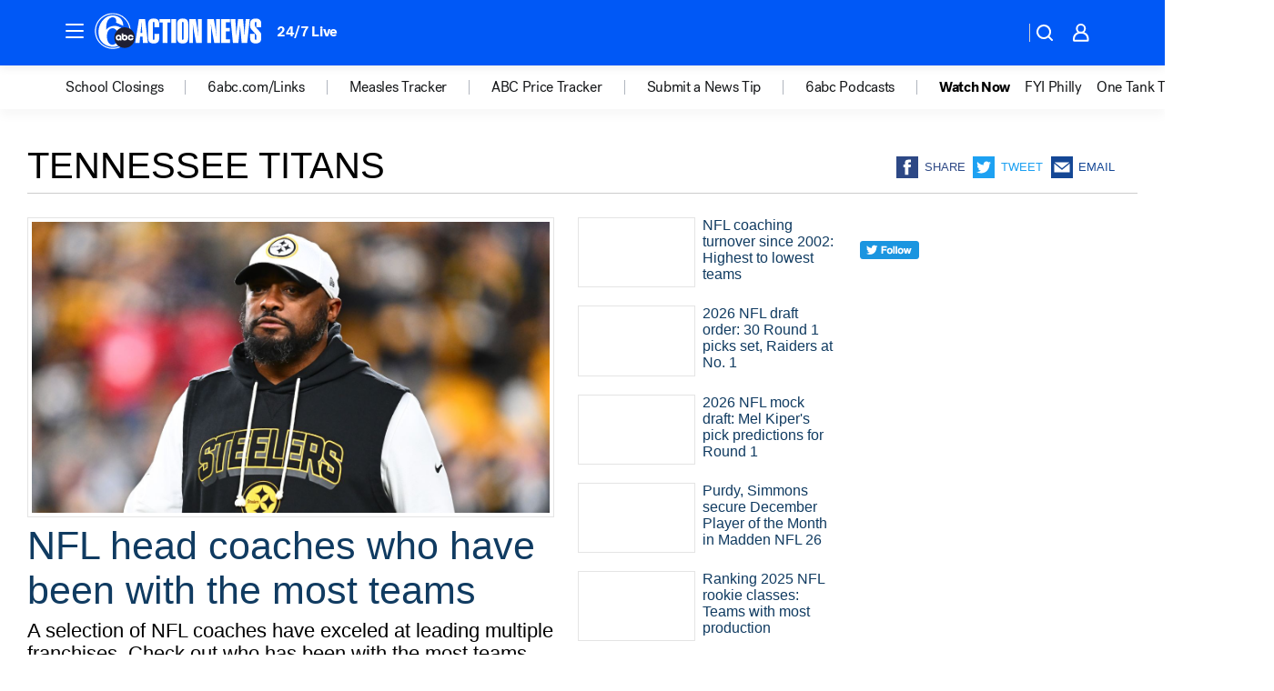

--- FILE ---
content_type: text/html; charset=utf-8
request_url: https://6abc.com/tag/tennessee-titans/
body_size: 41417
content:

        <!DOCTYPE html>
        <html lang="en" lang="en">
            <head>
                <!-- ABCOTV | d7c15337e604 | 6461 | 672c08e1e439ffd1505b2db4bea08b9a6439c85c | 6abc.com | Thu, 29 Jan 2026 05:57:59 GMT -->
                <meta charSet="utf-8" />
                <meta name="viewport" content="initial-scale=1.0, maximum-scale=3.0, user-scalable=yes" />
                <meta http-equiv="x-ua-compatible" content="IE=edge,chrome=1" />
                <meta property="og:locale" content="en_US" />
                <link href="https://cdn.abcotvs.net/abcotv" rel="preconnect" crossorigin />
                
                <link data-react-helmet="true" rel="shortcut icon" href="https://cdn.abcotvs.net/abcotv/assets/news/wpvi/images/logos/favicon.ico"/><link data-react-helmet="true" rel="manifest" href="/manifest.json"/><link data-react-helmet="true" rel="alternate" href="//6abc.com/feed/" title="6abc Philadelphia RSS" type="application/rss+xml"/><link data-react-helmet="true" rel="canonical" href="https://6abc.com/tag/tennessee-titans/"/><link data-react-helmet="true" href="//assets-cdn.abcotvs.net/abcotv/672c08e1e439-release-01-21-2026.8/client/abcotv/css/fusion-ff03edb4.css" rel="stylesheet"/><link data-react-helmet="true" href="//assets-cdn.abcotvs.net/abcotv/672c08e1e439-release-01-21-2026.8/client/abcotv/css/7987-3f6c1b98.css" rel="stylesheet"/><link data-react-helmet="true" href="//assets-cdn.abcotvs.net/abcotv/672c08e1e439-release-01-21-2026.8/client/abcotv/css/abcotv-fecb128a.css" rel="stylesheet"/><link data-react-helmet="true" href="//assets-cdn.abcotvs.net/abcotv/672c08e1e439-release-01-21-2026.8/client/abcotv/css/7283-b8e957cb.css" rel="stylesheet"/><link data-react-helmet="true" href="//assets-cdn.abcotvs.net/abcotv/672c08e1e439-release-01-21-2026.8/client/abcotv/css/1448-050f1822.css" rel="stylesheet"/><link data-react-helmet="true" href="//assets-cdn.abcotvs.net/abcotv/672c08e1e439-release-01-21-2026.8/client/abcotv/css/category-e1991bb5.css" rel="stylesheet"/>
                <script>
                    window.__dataLayer = {"helpersEnabled":true,"page":{},"pzn":{},"site":{"device":"desktop","portal":"news"},"visitor":{}},
                        consentToken = window.localStorage.getItem('consentToken');

                    if (consentToken) {
                        console.log('consentToken', JSON.parse(consentToken))
                        window.__dataLayer.visitor = { consent : JSON.parse(consentToken) }; 
                    }
                </script>
                <script src="https://dcf.espn.com/TWDC-DTCI/prod/Bootstrap.js"></script>
                <link rel="preload" as="font" href="https://s.abcnews.com/assets/dtci/fonts/post-grotesk/PostGrotesk-Book.woff2" crossorigin>
<link rel="preload" as="font" href="https://s.abcnews.com/assets/dtci/fonts/post-grotesk/PostGrotesk-Bold.woff2" crossorigin>
<link rel="preload" as="font" href="https://s.abcnews.com/assets/dtci/fonts/post-grotesk/PostGrotesk-Medium.woff2" crossorigin>
                <script src="//assets-cdn.abcotvs.net/abcotv/672c08e1e439-release-01-21-2026.8/client/abcotv/runtime-3c56a18c.js" defer></script><script src="//assets-cdn.abcotvs.net/abcotv/672c08e1e439-release-01-21-2026.8/client/abcotv/7987-0da20d09.js" defer></script><script src="//assets-cdn.abcotvs.net/abcotv/672c08e1e439-release-01-21-2026.8/client/abcotv/507-c7ed365d.js" defer></script><script src="//assets-cdn.abcotvs.net/abcotv/672c08e1e439-release-01-21-2026.8/client/abcotv/502-c12b28bb.js" defer></script><script src="//assets-cdn.abcotvs.net/abcotv/672c08e1e439-release-01-21-2026.8/client/abcotv/3167-3be5aec3.js" defer></script><script src="//assets-cdn.abcotvs.net/abcotv/672c08e1e439-release-01-21-2026.8/client/abcotv/7941-7990394c.js" defer></script><script src="//assets-cdn.abcotvs.net/abcotv/672c08e1e439-release-01-21-2026.8/client/abcotv/7283-f183b0f8.js" defer></script><script src="//assets-cdn.abcotvs.net/abcotv/672c08e1e439-release-01-21-2026.8/client/abcotv/8814-1b0f7fe4.js" defer></script><script src="//assets-cdn.abcotvs.net/abcotv/672c08e1e439-release-01-21-2026.8/client/abcotv/1448-2aac00e4.js" defer></script>
                <link rel="prefetch" href="//assets-cdn.abcotvs.net/abcotv/672c08e1e439-release-01-21-2026.8/client/abcotv/_manifest.js" as="script" /><link rel="prefetch" href="//assets-cdn.abcotvs.net/abcotv/672c08e1e439-release-01-21-2026.8/client/abcotv/abcotv-ce2739af.js" as="script" />
<link rel="prefetch" href="//assets-cdn.abcotvs.net/abcotv/672c08e1e439-release-01-21-2026.8/client/abcotv/category-259f16dc.js" as="script" />
                <title data-react-helmet="true">Tennessee titans - 6abc Philadelphia</title>
                <meta data-react-helmet="true" name="description" content="tennessee titans news stories - get the latest updates from 6abc."/><meta data-react-helmet="true" property="fb:app_id" content="2022478634557698"/><meta data-react-helmet="true" property="fb:pages" content="9335481377"/><meta data-react-helmet="true" property="og:site_name" content="6abc Philadelphia"/><meta data-react-helmet="true" property="og:url" content="https://6abc.com/tag/tennessee-titans/"/><meta data-react-helmet="true" property="og:title" content="Tennessee titans"/><meta data-react-helmet="true" property="og:description" content="tennessee titans news stories - get the latest updates from 6abc."/><meta data-react-helmet="true" property="og:image" content="https://cdn.abcotvs.net/abcotv/assets/news/wpvi/images/logos/default_800x450.jpg"/><meta data-react-helmet="true" property="og:type" content="website"/><meta data-react-helmet="true" name="twitter:site" content="@6abc"/><meta data-react-helmet="true" name="twitter:creator" content="@6abc"/><meta data-react-helmet="true" name="twitter:url" content="https://6abc.com/tag/tennessee-titans/"/><meta data-react-helmet="true" name="twitter:title" content="Tennessee titans"/><meta data-react-helmet="true" name="twitter:description" content="tennessee titans news stories - get the latest updates from 6abc."/><meta data-react-helmet="true" name="twitter:card" content="summary"/><meta data-react-helmet="true" name="twitter:image" content="https://cdn.abcotvs.net/abcotv/assets/news/wpvi/images/logos/default_800x450.jpg"/><meta data-react-helmet="true" name="twitter:app:name:iphone" content="wpvi"/><meta data-react-helmet="true" name="twitter:app:id:iphone" content="405616387"/><meta data-react-helmet="true" name="twitter:app:name:googleplay" content="wpvi"/><meta data-react-helmet="true" name="twitter:app:id:googleplay" content="com.abclocal.wpvi.news"/><meta data-react-helmet="true" name="title" content="Tennessee titans"/><meta data-react-helmet="true" name="medium" content="website"/>
                <script data-react-helmet="true" src="https://scripts.webcontentassessor.com/scripts/8b062f41aa2123eae4b45b057b2832fa304ffb4946ae257580d140f996db0802"></script>
                
                <script data-rum-type="legacy" data-rum-pct="100">(() => {function gc(n){n=document.cookie.match("(^|;) ?"+n+"=([^;]*)(;|$)");return n?n[2]:null}function sc(n){document.cookie=n}function smpl(n){n/=100;return!!n&&Math.random()<=n}var _nr=!1,_nrCookie=gc("_nr");null!==_nrCookie?"1"===_nrCookie&&(_nr=!0):smpl(100)?(_nr=!0,sc("_nr=1; path=/")):(_nr=!1,sc("_nr=0; path=/"));_nr && (() => {;window.NREUM||(NREUM={});NREUM.init={distributed_tracing:{enabled:true},privacy:{cookies_enabled:true},ajax:{deny_list:["bam.nr-data.net"]}};;NREUM.info = {"beacon":"bam.nr-data.net","errorBeacon":"bam.nr-data.net","sa":1,"licenseKey":"5985ced6ff","applicationID":"367459870"};__nr_require=function(t,e,n){function r(n){if(!e[n]){var o=e[n]={exports:{}};t[n][0].call(o.exports,function(e){var o=t[n][1][e];return r(o||e)},o,o.exports)}return e[n].exports}if("function"==typeof __nr_require)return __nr_require;for(var o=0;o<n.length;o++)r(n[o]);return r}({1:[function(t,e,n){function r(t){try{s.console&&console.log(t)}catch(e){}}var o,i=t("ee"),a=t(31),s={};try{o=localStorage.getItem("__nr_flags").split(","),console&&"function"==typeof console.log&&(s.console=!0,o.indexOf("dev")!==-1&&(s.dev=!0),o.indexOf("nr_dev")!==-1&&(s.nrDev=!0))}catch(c){}s.nrDev&&i.on("internal-error",function(t){r(t.stack)}),s.dev&&i.on("fn-err",function(t,e,n){r(n.stack)}),s.dev&&(r("NR AGENT IN DEVELOPMENT MODE"),r("flags: "+a(s,function(t,e){return t}).join(", ")))},{}],2:[function(t,e,n){function r(t,e,n,r,s){try{l?l-=1:o(s||new UncaughtException(t,e,n),!0)}catch(f){try{i("ierr",[f,c.now(),!0])}catch(d){}}return"function"==typeof u&&u.apply(this,a(arguments))}function UncaughtException(t,e,n){this.message=t||"Uncaught error with no additional information",this.sourceURL=e,this.line=n}function o(t,e){var n=e?null:c.now();i("err",[t,n])}var i=t("handle"),a=t(32),s=t("ee"),c=t("loader"),f=t("gos"),u=window.onerror,d=!1,p="nr@seenError";if(!c.disabled){var l=0;c.features.err=!0,t(1),window.onerror=r;try{throw new Error}catch(h){"stack"in h&&(t(14),t(13),"addEventListener"in window&&t(7),c.xhrWrappable&&t(15),d=!0)}s.on("fn-start",function(t,e,n){d&&(l+=1)}),s.on("fn-err",function(t,e,n){d&&!n[p]&&(f(n,p,function(){return!0}),this.thrown=!0,o(n))}),s.on("fn-end",function(){d&&!this.thrown&&l>0&&(l-=1)}),s.on("internal-error",function(t){i("ierr",[t,c.now(),!0])})}},{}],3:[function(t,e,n){var r=t("loader");r.disabled||(r.features.ins=!0)},{}],4:[function(t,e,n){function r(){U++,L=g.hash,this[u]=y.now()}function o(){U--,g.hash!==L&&i(0,!0);var t=y.now();this[h]=~~this[h]+t-this[u],this[d]=t}function i(t,e){E.emit("newURL",[""+g,e])}function a(t,e){t.on(e,function(){this[e]=y.now()})}var s="-start",c="-end",f="-body",u="fn"+s,d="fn"+c,p="cb"+s,l="cb"+c,h="jsTime",m="fetch",v="addEventListener",w=window,g=w.location,y=t("loader");if(w[v]&&y.xhrWrappable&&!y.disabled){var x=t(11),b=t(12),E=t(9),R=t(7),O=t(14),T=t(8),S=t(15),P=t(10),M=t("ee"),C=M.get("tracer"),N=t(23);t(17),y.features.spa=!0;var L,U=0;M.on(u,r),b.on(p,r),P.on(p,r),M.on(d,o),b.on(l,o),P.on(l,o),M.buffer([u,d,"xhr-resolved"]),R.buffer([u]),O.buffer(["setTimeout"+c,"clearTimeout"+s,u]),S.buffer([u,"new-xhr","send-xhr"+s]),T.buffer([m+s,m+"-done",m+f+s,m+f+c]),E.buffer(["newURL"]),x.buffer([u]),b.buffer(["propagate",p,l,"executor-err","resolve"+s]),C.buffer([u,"no-"+u]),P.buffer(["new-jsonp","cb-start","jsonp-error","jsonp-end"]),a(T,m+s),a(T,m+"-done"),a(P,"new-jsonp"),a(P,"jsonp-end"),a(P,"cb-start"),E.on("pushState-end",i),E.on("replaceState-end",i),w[v]("hashchange",i,N(!0)),w[v]("load",i,N(!0)),w[v]("popstate",function(){i(0,U>1)},N(!0))}},{}],5:[function(t,e,n){function r(){var t=new PerformanceObserver(function(t,e){var n=t.getEntries();s(v,[n])});try{t.observe({entryTypes:["resource"]})}catch(e){}}function o(t){if(s(v,[window.performance.getEntriesByType(w)]),window.performance["c"+p])try{window.performance[h](m,o,!1)}catch(t){}else try{window.performance[h]("webkit"+m,o,!1)}catch(t){}}function i(t){}if(window.performance&&window.performance.timing&&window.performance.getEntriesByType){var a=t("ee"),s=t("handle"),c=t(14),f=t(13),u=t(6),d=t(23),p="learResourceTimings",l="addEventListener",h="removeEventListener",m="resourcetimingbufferfull",v="bstResource",w="resource",g="-start",y="-end",x="fn"+g,b="fn"+y,E="bstTimer",R="pushState",O=t("loader");if(!O.disabled){O.features.stn=!0,t(9),"addEventListener"in window&&t(7);var T=NREUM.o.EV;a.on(x,function(t,e){var n=t[0];n instanceof T&&(this.bstStart=O.now())}),a.on(b,function(t,e){var n=t[0];n instanceof T&&s("bst",[n,e,this.bstStart,O.now()])}),c.on(x,function(t,e,n){this.bstStart=O.now(),this.bstType=n}),c.on(b,function(t,e){s(E,[e,this.bstStart,O.now(),this.bstType])}),f.on(x,function(){this.bstStart=O.now()}),f.on(b,function(t,e){s(E,[e,this.bstStart,O.now(),"requestAnimationFrame"])}),a.on(R+g,function(t){this.time=O.now(),this.startPath=location.pathname+location.hash}),a.on(R+y,function(t){s("bstHist",[location.pathname+location.hash,this.startPath,this.time])}),u()?(s(v,[window.performance.getEntriesByType("resource")]),r()):l in window.performance&&(window.performance["c"+p]?window.performance[l](m,o,d(!1)):window.performance[l]("webkit"+m,o,d(!1))),document[l]("scroll",i,d(!1)),document[l]("keypress",i,d(!1)),document[l]("click",i,d(!1))}}},{}],6:[function(t,e,n){e.exports=function(){return"PerformanceObserver"in window&&"function"==typeof window.PerformanceObserver}},{}],7:[function(t,e,n){function r(t){for(var e=t;e&&!e.hasOwnProperty(u);)e=Object.getPrototypeOf(e);e&&o(e)}function o(t){s.inPlace(t,[u,d],"-",i)}function i(t,e){return t[1]}var a=t("ee").get("events"),s=t("wrap-function")(a,!0),c=t("gos"),f=XMLHttpRequest,u="addEventListener",d="removeEventListener";e.exports=a,"getPrototypeOf"in Object?(r(document),r(window),r(f.prototype)):f.prototype.hasOwnProperty(u)&&(o(window),o(f.prototype)),a.on(u+"-start",function(t,e){var n=t[1];if(null!==n&&("function"==typeof n||"object"==typeof n)){var r=c(n,"nr@wrapped",function(){function t(){if("function"==typeof n.handleEvent)return n.handleEvent.apply(n,arguments)}var e={object:t,"function":n}[typeof n];return e?s(e,"fn-",null,e.name||"anonymous"):n});this.wrapped=t[1]=r}}),a.on(d+"-start",function(t){t[1]=this.wrapped||t[1]})},{}],8:[function(t,e,n){function r(t,e,n){var r=t[e];"function"==typeof r&&(t[e]=function(){var t=i(arguments),e={};o.emit(n+"before-start",[t],e);var a;e[m]&&e[m].dt&&(a=e[m].dt);var s=r.apply(this,t);return o.emit(n+"start",[t,a],s),s.then(function(t){return o.emit(n+"end",[null,t],s),t},function(t){throw o.emit(n+"end",[t],s),t})})}var o=t("ee").get("fetch"),i=t(32),a=t(31);e.exports=o;var s=window,c="fetch-",f=c+"body-",u=["arrayBuffer","blob","json","text","formData"],d=s.Request,p=s.Response,l=s.fetch,h="prototype",m="nr@context";d&&p&&l&&(a(u,function(t,e){r(d[h],e,f),r(p[h],e,f)}),r(s,"fetch",c),o.on(c+"end",function(t,e){var n=this;if(e){var r=e.headers.get("content-length");null!==r&&(n.rxSize=r),o.emit(c+"done",[null,e],n)}else o.emit(c+"done",[t],n)}))},{}],9:[function(t,e,n){var r=t("ee").get("history"),o=t("wrap-function")(r);e.exports=r;var i=window.history&&window.history.constructor&&window.history.constructor.prototype,a=window.history;i&&i.pushState&&i.replaceState&&(a=i),o.inPlace(a,["pushState","replaceState"],"-")},{}],10:[function(t,e,n){function r(t){function e(){f.emit("jsonp-end",[],l),t.removeEventListener("load",e,c(!1)),t.removeEventListener("error",n,c(!1))}function n(){f.emit("jsonp-error",[],l),f.emit("jsonp-end",[],l),t.removeEventListener("load",e,c(!1)),t.removeEventListener("error",n,c(!1))}var r=t&&"string"==typeof t.nodeName&&"script"===t.nodeName.toLowerCase();if(r){var o="function"==typeof t.addEventListener;if(o){var a=i(t.src);if(a){var d=s(a),p="function"==typeof d.parent[d.key];if(p){var l={};u.inPlace(d.parent,[d.key],"cb-",l),t.addEventListener("load",e,c(!1)),t.addEventListener("error",n,c(!1)),f.emit("new-jsonp",[t.src],l)}}}}}function o(){return"addEventListener"in window}function i(t){var e=t.match(d);return e?e[1]:null}function a(t,e){var n=t.match(l),r=n[1],o=n[3];return o?a(o,e[r]):e[r]}function s(t){var e=t.match(p);return e&&e.length>=3?{key:e[2],parent:a(e[1],window)}:{key:t,parent:window}}var c=t(23),f=t("ee").get("jsonp"),u=t("wrap-function")(f);if(e.exports=f,o()){var d=/[?&](?:callback|cb)=([^&#]+)/,p=/(.*).([^.]+)/,l=/^(w+)(.|$)(.*)$/,h=["appendChild","insertBefore","replaceChild"];Node&&Node.prototype&&Node.prototype.appendChild?u.inPlace(Node.prototype,h,"dom-"):(u.inPlace(HTMLElement.prototype,h,"dom-"),u.inPlace(HTMLHeadElement.prototype,h,"dom-"),u.inPlace(HTMLBodyElement.prototype,h,"dom-")),f.on("dom-start",function(t){r(t[0])})}},{}],11:[function(t,e,n){var r=t("ee").get("mutation"),o=t("wrap-function")(r),i=NREUM.o.MO;e.exports=r,i&&(window.MutationObserver=function(t){return this instanceof i?new i(o(t,"fn-")):i.apply(this,arguments)},MutationObserver.prototype=i.prototype)},{}],12:[function(t,e,n){function r(t){var e=i.context(),n=s(t,"executor-",e,null,!1),r=new f(n);return i.context(r).getCtx=function(){return e},r}var o=t("wrap-function"),i=t("ee").get("promise"),a=t("ee").getOrSetContext,s=o(i),c=t(31),f=NREUM.o.PR;e.exports=i,f&&(window.Promise=r,["all","race"].forEach(function(t){var e=f[t];f[t]=function(n){function r(t){return function(){i.emit("propagate",[null,!o],a,!1,!1),o=o||!t}}var o=!1;c(n,function(e,n){Promise.resolve(n).then(r("all"===t),r(!1))});var a=e.apply(f,arguments),s=f.resolve(a);return s}}),["resolve","reject"].forEach(function(t){var e=f[t];f[t]=function(t){var n=e.apply(f,arguments);return t!==n&&i.emit("propagate",[t,!0],n,!1,!1),n}}),f.prototype["catch"]=function(t){return this.then(null,t)},f.prototype=Object.create(f.prototype,{constructor:{value:r}}),c(Object.getOwnPropertyNames(f),function(t,e){try{r[e]=f[e]}catch(n){}}),o.wrapInPlace(f.prototype,"then",function(t){return function(){var e=this,n=o.argsToArray.apply(this,arguments),r=a(e);r.promise=e,n[0]=s(n[0],"cb-",r,null,!1),n[1]=s(n[1],"cb-",r,null,!1);var c=t.apply(this,n);return r.nextPromise=c,i.emit("propagate",[e,!0],c,!1,!1),c}}),i.on("executor-start",function(t){t[0]=s(t[0],"resolve-",this,null,!1),t[1]=s(t[1],"resolve-",this,null,!1)}),i.on("executor-err",function(t,e,n){t[1](n)}),i.on("cb-end",function(t,e,n){i.emit("propagate",[n,!0],this.nextPromise,!1,!1)}),i.on("propagate",function(t,e,n){this.getCtx&&!e||(this.getCtx=function(){if(t instanceof Promise)var e=i.context(t);return e&&e.getCtx?e.getCtx():this})}),r.toString=function(){return""+f})},{}],13:[function(t,e,n){var r=t("ee").get("raf"),o=t("wrap-function")(r),i="equestAnimationFrame";e.exports=r,o.inPlace(window,["r"+i,"mozR"+i,"webkitR"+i,"msR"+i],"raf-"),r.on("raf-start",function(t){t[0]=o(t[0],"fn-")})},{}],14:[function(t,e,n){function r(t,e,n){t[0]=a(t[0],"fn-",null,n)}function o(t,e,n){this.method=n,this.timerDuration=isNaN(t[1])?0:+t[1],t[0]=a(t[0],"fn-",this,n)}var i=t("ee").get("timer"),a=t("wrap-function")(i),s="setTimeout",c="setInterval",f="clearTimeout",u="-start",d="-";e.exports=i,a.inPlace(window,[s,"setImmediate"],s+d),a.inPlace(window,[c],c+d),a.inPlace(window,[f,"clearImmediate"],f+d),i.on(c+u,r),i.on(s+u,o)},{}],15:[function(t,e,n){function r(t,e){d.inPlace(e,["onreadystatechange"],"fn-",s)}function o(){var t=this,e=u.context(t);t.readyState>3&&!e.resolved&&(e.resolved=!0,u.emit("xhr-resolved",[],t)),d.inPlace(t,y,"fn-",s)}function i(t){x.push(t),m&&(E?E.then(a):w?w(a):(R=-R,O.data=R))}function a(){for(var t=0;t<x.length;t++)r([],x[t]);x.length&&(x=[])}function s(t,e){return e}function c(t,e){for(var n in t)e[n]=t[n];return e}t(7);var f=t("ee"),u=f.get("xhr"),d=t("wrap-function")(u),p=t(23),l=NREUM.o,h=l.XHR,m=l.MO,v=l.PR,w=l.SI,g="readystatechange",y=["onload","onerror","onabort","onloadstart","onloadend","onprogress","ontimeout"],x=[];e.exports=u;var b=window.XMLHttpRequest=function(t){var e=new h(t);try{u.emit("new-xhr",[e],e),e.addEventListener(g,o,p(!1))}catch(n){try{u.emit("internal-error",[n])}catch(r){}}return e};if(c(h,b),b.prototype=h.prototype,d.inPlace(b.prototype,["open","send"],"-xhr-",s),u.on("send-xhr-start",function(t,e){r(t,e),i(e)}),u.on("open-xhr-start",r),m){var E=v&&v.resolve();if(!w&&!v){var R=1,O=document.createTextNode(R);new m(a).observe(O,{characterData:!0})}}else f.on("fn-end",function(t){t[0]&&t[0].type===g||a()})},{}],16:[function(t,e,n){function r(t){if(!s(t))return null;var e=window.NREUM;if(!e.loader_config)return null;var n=(e.loader_config.accountID||"").toString()||null,r=(e.loader_config.agentID||"").toString()||null,f=(e.loader_config.trustKey||"").toString()||null;if(!n||!r)return null;var h=l.generateSpanId(),m=l.generateTraceId(),v=Date.now(),w={spanId:h,traceId:m,timestamp:v};return(t.sameOrigin||c(t)&&p())&&(w.traceContextParentHeader=o(h,m),w.traceContextStateHeader=i(h,v,n,r,f)),(t.sameOrigin&&!u()||!t.sameOrigin&&c(t)&&d())&&(w.newrelicHeader=a(h,m,v,n,r,f)),w}function o(t,e){return"00-"+e+"-"+t+"-01"}function i(t,e,n,r,o){var i=0,a="",s=1,c="",f="";return o+"@nr="+i+"-"+s+"-"+n+"-"+r+"-"+t+"-"+a+"-"+c+"-"+f+"-"+e}function a(t,e,n,r,o,i){var a="btoa"in window&&"function"==typeof window.btoa;if(!a)return null;var s={v:[0,1],d:{ty:"Browser",ac:r,ap:o,id:t,tr:e,ti:n}};return i&&r!==i&&(s.d.tk=i),btoa(JSON.stringify(s))}function s(t){return f()&&c(t)}function c(t){var e=!1,n={};if("init"in NREUM&&"distributed_tracing"in NREUM.init&&(n=NREUM.init.distributed_tracing),t.sameOrigin)e=!0;else if(n.allowed_origins instanceof Array)for(var r=0;r<n.allowed_origins.length;r++){var o=h(n.allowed_origins[r]);if(t.hostname===o.hostname&&t.protocol===o.protocol&&t.port===o.port){e=!0;break}}return e}function f(){return"init"in NREUM&&"distributed_tracing"in NREUM.init&&!!NREUM.init.distributed_tracing.enabled}function u(){return"init"in NREUM&&"distributed_tracing"in NREUM.init&&!!NREUM.init.distributed_tracing.exclude_newrelic_header}function d(){return"init"in NREUM&&"distributed_tracing"in NREUM.init&&NREUM.init.distributed_tracing.cors_use_newrelic_header!==!1}function p(){return"init"in NREUM&&"distributed_tracing"in NREUM.init&&!!NREUM.init.distributed_tracing.cors_use_tracecontext_headers}var l=t(28),h=t(18);e.exports={generateTracePayload:r,shouldGenerateTrace:s}},{}],17:[function(t,e,n){function r(t){var e=this.params,n=this.metrics;if(!this.ended){this.ended=!0;for(var r=0;r<p;r++)t.removeEventListener(d[r],this.listener,!1);return e.protocol&&"data"===e.protocol?void g("Ajax/DataUrl/Excluded"):void(e.aborted||(n.duration=a.now()-this.startTime,this.loadCaptureCalled||4!==t.readyState?null==e.status&&(e.status=0):i(this,t),n.cbTime=this.cbTime,s("xhr",[e,n,this.startTime,this.endTime,"xhr"],this)))}}function o(t,e){var n=c(e),r=t.params;r.hostname=n.hostname,r.port=n.port,r.protocol=n.protocol,r.host=n.hostname+":"+n.port,r.pathname=n.pathname,t.parsedOrigin=n,t.sameOrigin=n.sameOrigin}function i(t,e){t.params.status=e.status;var n=v(e,t.lastSize);if(n&&(t.metrics.rxSize=n),t.sameOrigin){var r=e.getResponseHeader("X-NewRelic-App-Data");r&&(t.params.cat=r.split(", ").pop())}t.loadCaptureCalled=!0}var a=t("loader");if(a.xhrWrappable&&!a.disabled){var s=t("handle"),c=t(18),f=t(16).generateTracePayload,u=t("ee"),d=["load","error","abort","timeout"],p=d.length,l=t("id"),h=t(24),m=t(22),v=t(19),w=t(23),g=t(25).recordSupportability,y=NREUM.o.REQ,x=window.XMLHttpRequest;a.features.xhr=!0,t(15),t(8),u.on("new-xhr",function(t){var e=this;e.totalCbs=0,e.called=0,e.cbTime=0,e.end=r,e.ended=!1,e.xhrGuids={},e.lastSize=null,e.loadCaptureCalled=!1,e.params=this.params||{},e.metrics=this.metrics||{},t.addEventListener("load",function(n){i(e,t)},w(!1)),h&&(h>34||h<10)||t.addEventListener("progress",function(t){e.lastSize=t.loaded},w(!1))}),u.on("open-xhr-start",function(t){this.params={method:t[0]},o(this,t[1]),this.metrics={}}),u.on("open-xhr-end",function(t,e){"loader_config"in NREUM&&"xpid"in NREUM.loader_config&&this.sameOrigin&&e.setRequestHeader("X-NewRelic-ID",NREUM.loader_config.xpid);var n=f(this.parsedOrigin);if(n){var r=!1;n.newrelicHeader&&(e.setRequestHeader("newrelic",n.newrelicHeader),r=!0),n.traceContextParentHeader&&(e.setRequestHeader("traceparent",n.traceContextParentHeader),n.traceContextStateHeader&&e.setRequestHeader("tracestate",n.traceContextStateHeader),r=!0),r&&(this.dt=n)}}),u.on("send-xhr-start",function(t,e){var n=this.metrics,r=t[0],o=this;if(n&&r){var i=m(r);i&&(n.txSize=i)}this.startTime=a.now(),this.listener=function(t){try{"abort"!==t.type||o.loadCaptureCalled||(o.params.aborted=!0),("load"!==t.type||o.called===o.totalCbs&&(o.onloadCalled||"function"!=typeof e.onload))&&o.end(e)}catch(n){try{u.emit("internal-error",[n])}catch(r){}}};for(var s=0;s<p;s++)e.addEventListener(d[s],this.listener,w(!1))}),u.on("xhr-cb-time",function(t,e,n){this.cbTime+=t,e?this.onloadCalled=!0:this.called+=1,this.called!==this.totalCbs||!this.onloadCalled&&"function"==typeof n.onload||this.end(n)}),u.on("xhr-load-added",function(t,e){var n=""+l(t)+!!e;this.xhrGuids&&!this.xhrGuids[n]&&(this.xhrGuids[n]=!0,this.totalCbs+=1)}),u.on("xhr-load-removed",function(t,e){var n=""+l(t)+!!e;this.xhrGuids&&this.xhrGuids[n]&&(delete this.xhrGuids[n],this.totalCbs-=1)}),u.on("xhr-resolved",function(){this.endTime=a.now()}),u.on("addEventListener-end",function(t,e){e instanceof x&&"load"===t[0]&&u.emit("xhr-load-added",[t[1],t[2]],e)}),u.on("removeEventListener-end",function(t,e){e instanceof x&&"load"===t[0]&&u.emit("xhr-load-removed",[t[1],t[2]],e)}),u.on("fn-start",function(t,e,n){e instanceof x&&("onload"===n&&(this.onload=!0),("load"===(t[0]&&t[0].type)||this.onload)&&(this.xhrCbStart=a.now()))}),u.on("fn-end",function(t,e){this.xhrCbStart&&u.emit("xhr-cb-time",[a.now()-this.xhrCbStart,this.onload,e],e)}),u.on("fetch-before-start",function(t){function e(t,e){var n=!1;return e.newrelicHeader&&(t.set("newrelic",e.newrelicHeader),n=!0),e.traceContextParentHeader&&(t.set("traceparent",e.traceContextParentHeader),e.traceContextStateHeader&&t.set("tracestate",e.traceContextStateHeader),n=!0),n}var n,r=t[1]||{};"string"==typeof t[0]?n=t[0]:t[0]&&t[0].url?n=t[0].url:window.URL&&t[0]&&t[0]instanceof URL&&(n=t[0].href),n&&(this.parsedOrigin=c(n),this.sameOrigin=this.parsedOrigin.sameOrigin);var o=f(this.parsedOrigin);if(o&&(o.newrelicHeader||o.traceContextParentHeader))if("string"==typeof t[0]||window.URL&&t[0]&&t[0]instanceof URL){var i={};for(var a in r)i[a]=r[a];i.headers=new Headers(r.headers||{}),e(i.headers,o)&&(this.dt=o),t.length>1?t[1]=i:t.push(i)}else t[0]&&t[0].headers&&e(t[0].headers,o)&&(this.dt=o)}),u.on("fetch-start",function(t,e){this.params={},this.metrics={},this.startTime=a.now(),this.dt=e,t.length>=1&&(this.target=t[0]),t.length>=2&&(this.opts=t[1]);var n,r=this.opts||{},i=this.target;if("string"==typeof i?n=i:"object"==typeof i&&i instanceof y?n=i.url:window.URL&&"object"==typeof i&&i instanceof URL&&(n=i.href),o(this,n),"data"!==this.params.protocol){var s=(""+(i&&i instanceof y&&i.method||r.method||"GET")).toUpperCase();this.params.method=s,this.txSize=m(r.body)||0}}),u.on("fetch-done",function(t,e){if(this.endTime=a.now(),this.params||(this.params={}),"data"===this.params.protocol)return void g("Ajax/DataUrl/Excluded");this.params.status=e?e.status:0;var n;"string"==typeof this.rxSize&&this.rxSize.length>0&&(n=+this.rxSize);var r={txSize:this.txSize,rxSize:n,duration:a.now()-this.startTime};s("xhr",[this.params,r,this.startTime,this.endTime,"fetch"],this)})}},{}],18:[function(t,e,n){var r={};e.exports=function(t){if(t in r)return r[t];if(0===(t||"").indexOf("data:"))return{protocol:"data"};var e=document.createElement("a"),n=window.location,o={};e.href=t,o.port=e.port;var i=e.href.split("://");!o.port&&i[1]&&(o.port=i[1].split("/")[0].split("@").pop().split(":")[1]),o.port&&"0"!==o.port||(o.port="https"===i[0]?"443":"80"),o.hostname=e.hostname||n.hostname,o.pathname=e.pathname,o.protocol=i[0],"/"!==o.pathname.charAt(0)&&(o.pathname="/"+o.pathname);var a=!e.protocol||":"===e.protocol||e.protocol===n.protocol,s=e.hostname===document.domain&&e.port===n.port;return o.sameOrigin=a&&(!e.hostname||s),"/"===o.pathname&&(r[t]=o),o}},{}],19:[function(t,e,n){function r(t,e){var n=t.responseType;return"json"===n&&null!==e?e:"arraybuffer"===n||"blob"===n||"json"===n?o(t.response):"text"===n||""===n||void 0===n?o(t.responseText):void 0}var o=t(22);e.exports=r},{}],20:[function(t,e,n){function r(){}function o(t,e,n,r){return function(){return u.recordSupportability("API/"+e+"/called"),i(t+e,[f.now()].concat(s(arguments)),n?null:this,r),n?void 0:this}}var i=t("handle"),a=t(31),s=t(32),c=t("ee").get("tracer"),f=t("loader"),u=t(25),d=NREUM;"undefined"==typeof window.newrelic&&(newrelic=d);var p=["setPageViewName","setCustomAttribute","setErrorHandler","finished","addToTrace","inlineHit","addRelease"],l="api-",h=l+"ixn-";a(p,function(t,e){d[e]=o(l,e,!0,"api")}),d.addPageAction=o(l,"addPageAction",!0),d.setCurrentRouteName=o(l,"routeName",!0),e.exports=newrelic,d.interaction=function(){return(new r).get()};var m=r.prototype={createTracer:function(t,e){var n={},r=this,o="function"==typeof e;return i(h+"tracer",[f.now(),t,n],r),function(){if(c.emit((o?"":"no-")+"fn-start",[f.now(),r,o],n),o)try{return e.apply(this,arguments)}catch(t){throw c.emit("fn-err",[arguments,this,t],n),t}finally{c.emit("fn-end",[f.now()],n)}}}};a("actionText,setName,setAttribute,save,ignore,onEnd,getContext,end,get".split(","),function(t,e){m[e]=o(h,e)}),newrelic.noticeError=function(t,e){"string"==typeof t&&(t=new Error(t)),u.recordSupportability("API/noticeError/called"),i("err",[t,f.now(),!1,e])}},{}],21:[function(t,e,n){function r(t){if(NREUM.init){for(var e=NREUM.init,n=t.split("."),r=0;r<n.length-1;r++)if(e=e[n[r]],"object"!=typeof e)return;return e=e[n[n.length-1]]}}e.exports={getConfiguration:r}},{}],22:[function(t,e,n){e.exports=function(t){if("string"==typeof t&&t.length)return t.length;if("object"==typeof t){if("undefined"!=typeof ArrayBuffer&&t instanceof ArrayBuffer&&t.byteLength)return t.byteLength;if("undefined"!=typeof Blob&&t instanceof Blob&&t.size)return t.size;if(!("undefined"!=typeof FormData&&t instanceof FormData))try{return JSON.stringify(t).length}catch(e){return}}}},{}],23:[function(t,e,n){var r=!1;try{var o=Object.defineProperty({},"passive",{get:function(){r=!0}});window.addEventListener("testPassive",null,o),window.removeEventListener("testPassive",null,o)}catch(i){}e.exports=function(t){return r?{passive:!0,capture:!!t}:!!t}},{}],24:[function(t,e,n){var r=0,o=navigator.userAgent.match(/Firefox[/s](d+.d+)/);o&&(r=+o[1]),e.exports=r},{}],25:[function(t,e,n){function r(t,e){var n=[a,t,{name:t},e];return i("storeMetric",n,null,"api"),n}function o(t,e){var n=[s,t,{name:t},e];return i("storeEventMetrics",n,null,"api"),n}var i=t("handle"),a="sm",s="cm";e.exports={constants:{SUPPORTABILITY_METRIC:a,CUSTOM_METRIC:s},recordSupportability:r,recordCustom:o}},{}],26:[function(t,e,n){function r(){return s.exists&&performance.now?Math.round(performance.now()):(i=Math.max((new Date).getTime(),i))-a}function o(){return i}var i=(new Date).getTime(),a=i,s=t(33);e.exports=r,e.exports.offset=a,e.exports.getLastTimestamp=o},{}],27:[function(t,e,n){function r(t,e){var n=t.getEntries();n.forEach(function(t){"first-paint"===t.name?l("timing",["fp",Math.floor(t.startTime)]):"first-contentful-paint"===t.name&&l("timing",["fcp",Math.floor(t.startTime)])})}function o(t,e){var n=t.getEntries();if(n.length>0){var r=n[n.length-1];if(f&&f<r.startTime)return;var o=[r],i=a({});i&&o.push(i),l("lcp",o)}}function i(t){t.getEntries().forEach(function(t){t.hadRecentInput||l("cls",[t])})}function a(t){var e=navigator.connection||navigator.mozConnection||navigator.webkitConnection;if(e)return e.type&&(t["net-type"]=e.type),e.effectiveType&&(t["net-etype"]=e.effectiveType),e.rtt&&(t["net-rtt"]=e.rtt),e.downlink&&(t["net-dlink"]=e.downlink),t}function s(t){if(t instanceof w&&!y){var e=Math.round(t.timeStamp),n={type:t.type};a(n),e<=h.now()?n.fid=h.now()-e:e>h.offset&&e<=Date.now()?(e-=h.offset,n.fid=h.now()-e):e=h.now(),y=!0,l("timing",["fi",e,n])}}function c(t){"hidden"===t&&(f=h.now(),l("pageHide",[f]))}if(!("init"in NREUM&&"page_view_timing"in NREUM.init&&"enabled"in NREUM.init.page_view_timing&&NREUM.init.page_view_timing.enabled===!1)){var f,u,d,p,l=t("handle"),h=t("loader"),m=t(30),v=t(23),w=NREUM.o.EV;if("PerformanceObserver"in window&&"function"==typeof window.PerformanceObserver){u=new PerformanceObserver(r);try{u.observe({entryTypes:["paint"]})}catch(g){}d=new PerformanceObserver(o);try{d.observe({entryTypes:["largest-contentful-paint"]})}catch(g){}p=new PerformanceObserver(i);try{p.observe({type:"layout-shift",buffered:!0})}catch(g){}}if("addEventListener"in document){var y=!1,x=["click","keydown","mousedown","pointerdown","touchstart"];x.forEach(function(t){document.addEventListener(t,s,v(!1))})}m(c)}},{}],28:[function(t,e,n){function r(){function t(){return e?15&e[n++]:16*Math.random()|0}var e=null,n=0,r=window.crypto||window.msCrypto;r&&r.getRandomValues&&(e=r.getRandomValues(new Uint8Array(31)));for(var o,i="xxxxxxxx-xxxx-4xxx-yxxx-xxxxxxxxxxxx",a="",s=0;s<i.length;s++)o=i[s],"x"===o?a+=t().toString(16):"y"===o?(o=3&t()|8,a+=o.toString(16)):a+=o;return a}function o(){return a(16)}function i(){return a(32)}function a(t){function e(){return n?15&n[r++]:16*Math.random()|0}var n=null,r=0,o=window.crypto||window.msCrypto;o&&o.getRandomValues&&Uint8Array&&(n=o.getRandomValues(new Uint8Array(t)));for(var i=[],a=0;a<t;a++)i.push(e().toString(16));return i.join("")}e.exports={generateUuid:r,generateSpanId:o,generateTraceId:i}},{}],29:[function(t,e,n){function r(t,e){if(!o)return!1;if(t!==o)return!1;if(!e)return!0;if(!i)return!1;for(var n=i.split("."),r=e.split("."),a=0;a<r.length;a++)if(r[a]!==n[a])return!1;return!0}var o=null,i=null,a=/Version\/(\S+)\s+Safari/;if(navigator.userAgent){var s=navigator.userAgent,c=s.match(a);c&&s.indexOf("Chrome")===-1&&s.indexOf("Chromium")===-1&&(o="Safari",i=c[1])}e.exports={agent:o,version:i,match:r}},{}],30:[function(t,e,n){function r(t){function e(){t(s&&document[s]?document[s]:document[i]?"hidden":"visible")}"addEventListener"in document&&a&&document.addEventListener(a,e,o(!1))}var o=t(23);e.exports=r;var i,a,s;"undefined"!=typeof document.hidden?(i="hidden",a="visibilitychange",s="visibilityState"):"undefined"!=typeof document.msHidden?(i="msHidden",a="msvisibilitychange"):"undefined"!=typeof document.webkitHidden&&(i="webkitHidden",a="webkitvisibilitychange",s="webkitVisibilityState")},{}],31:[function(t,e,n){function r(t,e){var n=[],r="",i=0;for(r in t)o.call(t,r)&&(n[i]=e(r,t[r]),i+=1);return n}var o=Object.prototype.hasOwnProperty;e.exports=r},{}],32:[function(t,e,n){function r(t,e,n){e||(e=0),"undefined"==typeof n&&(n=t?t.length:0);for(var r=-1,o=n-e||0,i=Array(o<0?0:o);++r<o;)i[r]=t[e+r];return i}e.exports=r},{}],33:[function(t,e,n){e.exports={exists:"undefined"!=typeof window.performance&&window.performance.timing&&"undefined"!=typeof window.performance.timing.navigationStart}},{}],ee:[function(t,e,n){function r(){}function o(t){function e(t){return t&&t instanceof r?t:t?f(t,c,a):a()}function n(n,r,o,i,a){if(a!==!1&&(a=!0),!l.aborted||i){t&&a&&t(n,r,o);for(var s=e(o),c=m(n),f=c.length,u=0;u<f;u++)c[u].apply(s,r);var p=d[y[n]];return p&&p.push([x,n,r,s]),s}}function i(t,e){g[t]=m(t).concat(e)}function h(t,e){var n=g[t];if(n)for(var r=0;r<n.length;r++)n[r]===e&&n.splice(r,1)}function m(t){return g[t]||[]}function v(t){return p[t]=p[t]||o(n)}function w(t,e){l.aborted||u(t,function(t,n){e=e||"feature",y[n]=e,e in d||(d[e]=[])})}var g={},y={},x={on:i,addEventListener:i,removeEventListener:h,emit:n,get:v,listeners:m,context:e,buffer:w,abort:s,aborted:!1};return x}function i(t){return f(t,c,a)}function a(){return new r}function s(){(d.api||d.feature)&&(l.aborted=!0,d=l.backlog={})}var c="nr@context",f=t("gos"),u=t(31),d={},p={},l=e.exports=o();e.exports.getOrSetContext=i,l.backlog=d},{}],gos:[function(t,e,n){function r(t,e,n){if(o.call(t,e))return t[e];var r=n();if(Object.defineProperty&&Object.keys)try{return Object.defineProperty(t,e,{value:r,writable:!0,enumerable:!1}),r}catch(i){}return t[e]=r,r}var o=Object.prototype.hasOwnProperty;e.exports=r},{}],handle:[function(t,e,n){function r(t,e,n,r){o.buffer([t],r),o.emit(t,e,n)}var o=t("ee").get("handle");e.exports=r,r.ee=o},{}],id:[function(t,e,n){function r(t){var e=typeof t;return!t||"object"!==e&&"function"!==e?-1:t===window?0:a(t,i,function(){return o++})}var o=1,i="nr@id",a=t("gos");e.exports=r},{}],loader:[function(t,e,n){function r(){if(!T++){var t=O.info=NREUM.info,e=m.getElementsByTagName("script")[0];if(setTimeout(f.abort,3e4),!(t&&t.licenseKey&&t.applicationID&&e))return f.abort();c(E,function(e,n){t[e]||(t[e]=n)});var n=a();s("mark",["onload",n+O.offset],null,"api"),s("timing",["load",n]);var r=m.createElement("script");0===t.agent.indexOf("http://")||0===t.agent.indexOf("https://")?r.src=t.agent:r.src=l+"://"+t.agent,e.parentNode.insertBefore(r,e)}}function o(){"complete"===m.readyState&&i()}function i(){s("mark",["domContent",a()+O.offset],null,"api")}var a=t(26),s=t("handle"),c=t(31),f=t("ee"),u=t(29),d=t(21),p=t(23),l=d.getConfiguration("ssl")===!1?"http":"https",h=window,m=h.document,v="addEventListener",w="attachEvent",g=h.XMLHttpRequest,y=g&&g.prototype,x=!1;NREUM.o={ST:setTimeout,SI:h.setImmediate,CT:clearTimeout,XHR:g,REQ:h.Request,EV:h.Event,PR:h.Promise,MO:h.MutationObserver};var b=""+location,E={beacon:"bam.nr-data.net",errorBeacon:"bam.nr-data.net",agent:"js-agent.newrelic.com/nr-spa-1216.min.js"},R=g&&y&&y[v]&&!/CriOS/.test(navigator.userAgent),O=e.exports={offset:a.getLastTimestamp(),now:a,origin:b,features:{},xhrWrappable:R,userAgent:u,disabled:x};if(!x){t(20),t(27),m[v]?(m[v]("DOMContentLoaded",i,p(!1)),h[v]("load",r,p(!1))):(m[w]("onreadystatechange",o),h[w]("onload",r)),s("mark",["firstbyte",a.getLastTimestamp()],null,"api");var T=0}},{}],"wrap-function":[function(t,e,n){function r(t,e){function n(e,n,r,c,f){function nrWrapper(){var i,a,u,p;try{a=this,i=d(arguments),u="function"==typeof r?r(i,a):r||{}}catch(l){o([l,"",[i,a,c],u],t)}s(n+"start",[i,a,c],u,f);try{return p=e.apply(a,i)}catch(h){throw s(n+"err",[i,a,h],u,f),h}finally{s(n+"end",[i,a,p],u,f)}}return a(e)?e:(n||(n=""),nrWrapper[p]=e,i(e,nrWrapper,t),nrWrapper)}function r(t,e,r,o,i){r||(r="");var s,c,f,u="-"===r.charAt(0);for(f=0;f<e.length;f++)c=e[f],s=t[c],a(s)||(t[c]=n(s,u?c+r:r,o,c,i))}function s(n,r,i,a){if(!h||e){var s=h;h=!0;try{t.emit(n,r,i,e,a)}catch(c){o([c,n,r,i],t)}h=s}}return t||(t=u),n.inPlace=r,n.flag=p,n}function o(t,e){e||(e=u);try{e.emit("internal-error",t)}catch(n){}}function i(t,e,n){if(Object.defineProperty&&Object.keys)try{var r=Object.keys(t);return r.forEach(function(n){Object.defineProperty(e,n,{get:function(){return t[n]},set:function(e){return t[n]=e,e}})}),e}catch(i){o([i],n)}for(var a in t)l.call(t,a)&&(e[a]=t[a]);return e}function a(t){return!(t&&t instanceof Function&&t.apply&&!t[p])}function s(t,e){var n=e(t);return n[p]=t,i(t,n,u),n}function c(t,e,n){var r=t[e];t[e]=s(r,n)}function f(){for(var t=arguments.length,e=new Array(t),n=0;n<t;++n)e[n]=arguments[n];return e}var u=t("ee"),d=t(32),p="nr@original",l=Object.prototype.hasOwnProperty,h=!1;e.exports=r,e.exports.wrapFunction=s,e.exports.wrapInPlace=c,e.exports.argsToArray=f},{}]},{},["loader",2,17,5,3,4]);;NREUM.info={"beacon":"bam.nr-data.net","errorBeacon":"bam.nr-data.net","sa":1,"licenseKey":"8d01ff17d1","applicationID":"415461361"}})();})();</script>
                <link href="//assets-cdn.abcotvs.net" rel="preconnect" />
                <link href="https://cdn.abcotvs.net/abcotv" rel="preconnect" crossorigin />
                <script>(function(){function a(a){var b,c=g.floor(65535*g.random()).toString(16);for(b=4-c.length;0<b;b--)c="0"+c;return a=(String()+a).substring(0,4),!Number.isNaN(parseInt(a,16))&&a.length?a+c.substr(a.length):c}function b(){var a=c(window.location.hostname);return a?"."+a:".go.com"}function c(a=""){var b=a.match(/[^.]+(?:.com?(?:.[a-z]{2})?|(?:.[a-z]+))?$/i);if(b&&b.length)return b[0].replace(/:[0-9]+$/,"")}function d(a,b,c,d,g,h){var i,j=!1;if(f.test(c)&&(c=c.replace(f,""),j=!0),!a||/^(?:expires|max-age|path|domain|secure)$/i.test(a))return!1;if(i=a+"="+b,g&&g instanceof Date&&(i+="; expires="+g.toUTCString()),c&&(i+="; domain="+c),d&&(i+="; path="+d),h&&(i+="; secure"),document.cookie=i,j){var k="www"+(/^./.test(c)?"":".")+c;e(a,k,d||"")}return!0}function e(a,b,c){return document.cookie=encodeURIComponent(a)+"=; expires=Thu, 01 Jan 1970 00:00:00 GMT"+(b?"; domain="+b:"")+(c?"; path="+c:""),!0}var f=/^.?www/,g=Math;(function(a){for(var b,d=a+"=",e=document.cookie.split(";"),f=0;f<e.length;f++){for(b=e[f];" "===b.charAt(0);)b=b.substring(1,b.length);if(0===b.indexOf(d))return b.substring(d.length,b.length)}return null})("SWID")||function(a){if(a){var c=new Date(Date.now());c.setFullYear(c.getFullYear()+1),d("SWID",a,b(),"/",c)}}(function(){return String()+a()+a()+"-"+a()+"-"+a("4")+"-"+a((g.floor(10*g.random())%4+8).toString(16))+"-"+a()+a()+a()}())})();</script>
            </head>
            <body class="">
                
                <div id="abcotv"><div id="fitt-analytics"><div class="bp-mobileMDPlus bp-mobileLGPlus bp-tabletPlus bp-desktopPlus bp-desktopLGPlus"><div class="wrapper category"><div id="themeProvider" class="theme-light "><section class="nav sticky topzero"><header class="VZTD lZur JhJDA tomuH qpSyx crEfr duUVQ "><div id="NavigationContainer" class="VZTD nkdHX mLASH OfbiZ gbxlc OAKIS OrkQb sHsPe lqtkC glxIO HfYhe vUYNV McMna WtEci pdYhu seFhp "><div class="VZTD ZaRVE URqSb "><div id="NavigationMenu" class="UbGlr awXxV lZur QNwmF SrhIT CSJky fKGaR MELDj bwJpP oFbxM sCAKu JmqhH LNPNz XedOc INRRi zyWBh HZYdm KUWLd ghwbF " aria-expanded="false" aria-label="Site Menu" role="button" tabindex="0"><div id="NavigationMenuIcon" class="xwYCG chWWz xItUF awXxV lZur dnyYA SGbxA CSJky klTtn TqWpy hDYpx LEjY VMTsP AqjSi krKko MdvlB SwrCi PMtn qNrLC PriDW HkWF oFFrS kGyAC "></div></div><div class="VZTD mLASH "><a href="https://6abc.com/" aria-label="6abc Philadelphia homepage"><img class="Hxa-d QNwmF CKa-dw " src="https://cdn.abcotvs.net/abcotv/assets/news/global/images/feature-header/wpvi-lg.svg"/><img class="Hxa-d NzyJW hyWKA BKvsz " src="https://cdn.abcotvs.net/abcotv/assets/news/global/images/feature-header/wpvi-sm.svg"/></a></div><div class="feature-nav-local"><div class="VZTD HNQqj ZaRVE "><span class="NzyJW bfzCU OlYnP vtZdS BnAMJ ioHuy QbACp vLCTF AyXGx ubOdK WtEci FfVOu seFhp "><a class="Ihhcd glfEG fCZkS hfDkF rUrN QNwmF eXeQK wzfDA kZHXs Mwuoo QdTjf ubOdK ACtel FfVOu hBmQi " href="https://6abc.com/watch/live/">24/7 Live</a></span><span class="NzyJW bfzCU OlYnP vtZdS BnAMJ ioHuy QbACp vLCTF AyXGx ubOdK WtEci FfVOu seFhp "><a class="Ihhcd glfEG fCZkS hfDkF rUrN QNwmF eXeQK wzfDA kZHXs Mwuoo QdTjf ubOdK ACtel FfVOu hBmQi " href="https://6abc.com/philadelphia/">Philadelphia</a></span><span class="NzyJW bfzCU OlYnP vtZdS BnAMJ ioHuy QbACp vLCTF AyXGx ubOdK WtEci FfVOu seFhp "><a class="Ihhcd glfEG fCZkS hfDkF rUrN QNwmF eXeQK wzfDA kZHXs Mwuoo QdTjf ubOdK ACtel FfVOu hBmQi " href="https://6abc.com/pennsylvania/">Pennsylvania</a></span><span class="NzyJW bfzCU OlYnP vtZdS BnAMJ ioHuy QbACp vLCTF AyXGx ubOdK WtEci FfVOu seFhp "><a class="Ihhcd glfEG fCZkS hfDkF rUrN QNwmF eXeQK wzfDA kZHXs Mwuoo QdTjf ubOdK ACtel FfVOu hBmQi " href="https://6abc.com/new-jersey/">New Jersey</a></span><span class="NzyJW bfzCU OlYnP vtZdS BnAMJ ioHuy QbACp vLCTF AyXGx ubOdK WtEci FfVOu seFhp "><a class="Ihhcd glfEG fCZkS hfDkF rUrN QNwmF eXeQK wzfDA kZHXs Mwuoo QdTjf ubOdK ACtel FfVOu hBmQi " href="https://6abc.com/delaware/">Delaware</a></span></div></div><a class="feature-local-expand" href="#"></a></div><div class="VZTD ZaRVE "><div class="VZTD mLASH ZRifP iyxc REstn crufr EfJuX DycYT "><a class="Ihhcd glfEG fCZkS hfDkF rUrN QNwmF VZTD HNQqj tQNjZ wzfDA kZHXs hjGhr vIbgY ubOdK DTlmW FfVOu hBmQi " href="https://6abc.com/weather/" aria-label="Weather Temperature"><div class="Ihhcd glfEG fCZkS ZfQkn rUrN TJBcA ugxZf WtEci huQUD seFhp "></div><div class="mhCCg QNwmF lZur oRZBf FqYsI RoVHj gSlSZ mZWbG " style="background-image:"></div></a></div><div class="UbGlr awXxV lZur QNwmF mhCCg SrhIT CSJky fCZkS mHilG MELDj bwJpP EmnZP TSHkB JmqhH LNPNz mphTr PwViZ SQFkJ DTlmW GCxLR JrdoJ " role="button" aria-label="Open Search Overlay" tabindex="0"><svg aria-hidden="true" class="prism-Iconography prism-Iconography--menu-search kDSxb xOPbW dlJpw " focusable="false" height="1em" viewBox="0 0 24 24" width="1em" xmlns="http://www.w3.org/2000/svg" xmlns:xlink="http://www.w3.org/1999/xlink"><path fill="currentColor" d="M5 11a6 6 0 1112 0 6 6 0 01-12 0zm6-8a8 8 0 104.906 14.32l3.387 3.387a1 1 0 001.414-1.414l-3.387-3.387A8 8 0 0011 3z"></path></svg></div><a class="UbGlr awXxV lZur QNwmF mhCCg SrhIT CSJky fCZkS mHilG MELDj bwJpP EmnZP TSHkB JmqhH LNPNz mphTr PwViZ SQFkJ DTlmW GCxLR JrdoJ CKa-dw " role="button" aria-label="Open Login Modal" tabindex="0"><svg aria-hidden="true" class="prism-Iconography prism-Iconography--menu-account kDSxb xOPbW dlJpw " focusable="false" height="1em" viewBox="0 0 24 24" width="1em" xmlns="http://www.w3.org/2000/svg" xmlns:xlink="http://www.w3.org/1999/xlink"><path fill="currentColor" d="M8.333 7.444a3.444 3.444 0 116.889 0 3.444 3.444 0 01-6.89 0zm7.144 3.995a5.444 5.444 0 10-7.399 0A8.003 8.003 0 003 18.889v1.288a1.6 1.6 0 001.6 1.6h14.355a1.6 1.6 0 001.6-1.6V18.89a8.003 8.003 0 00-5.078-7.45zm-3.7 1.45H11a6 6 0 00-6 6v.889h13.555v-.89a6 6 0 00-6-6h-.778z"></path></svg></a></div></div></header><div class="xItUF gFwTS "><div class="fiKAF OfbiZ gbxlc OAKIS DCuxd TRHNP lqtkC glxIO HfYhe vUYNV "><div class="bmjsw hsDdd "><div class="ihLsD VZTD fiKAF mLASH lZur "><div class="VZTD wIPHd xTell EtpKY avctS "><div class="EtpKY BcIWk lZur XYehN ztzXw BNrYb " id="wpvi-subnavigation-menu-school-closings"><h2 class="oQtGj nyteQ TKoEr VZTD NcKpY "><a class="AnchorLink EGxVT yywph DlUxc stno AZDrP nEuPq rjBgt oQtGj nyteQ SQMtl NTRyE PRQLW nikKd " tabindex="0" role="menuitem" aria-label="wpvi-subnavigation-menu-school-closings" href="https://6abc.com/community/schoolclosings/">School Closings</a></h2></div><div class="RrTVU cYfNW aVGFt beQNW mdYuN uPlNC lrZJa GYydp DcwgP paZQx BNBfM "></div></div><div class="VZTD wIPHd xTell EtpKY avctS "><div class="EtpKY BcIWk lZur XYehN ztzXw BNrYb " id="wpvi-subnavigation-menu-item-15458651"><h2 class="oQtGj nyteQ TKoEr VZTD NcKpY "><a class="AnchorLink EGxVT yywph DlUxc stno AZDrP nEuPq rjBgt oQtGj nyteQ SQMtl NTRyE PRQLW nikKd " tabindex="0" role="menuitem" aria-label="wpvi-subnavigation-menu-item-15458651" href="https://6abc.com/links-resources-mentioned-action-news/6160022/">6abc.com/Links</a></h2></div><div class="RrTVU cYfNW aVGFt beQNW mdYuN uPlNC lrZJa GYydp DcwgP paZQx BNBfM "></div></div><div class="VZTD wIPHd xTell EtpKY avctS "><div class="EtpKY BcIWk lZur XYehN ztzXw BNrYb " id="wpvi-subnavigation-menu-item-18408958"><h2 class="oQtGj nyteQ TKoEr VZTD NcKpY "><a class="AnchorLink EGxVT yywph DlUxc stno AZDrP nEuPq rjBgt oQtGj nyteQ SQMtl NTRyE PRQLW nikKd " tabindex="0" role="menuitem" aria-label="wpvi-subnavigation-menu-item-18408958" href="https://6abc.com/post/measles-outbreak-map-how-spot-disease-risk-level-zip-code/18404987/">Measles Tracker</a></h2></div><div class="RrTVU cYfNW aVGFt beQNW mdYuN uPlNC lrZJa GYydp DcwgP paZQx BNBfM "></div></div><div class="VZTD wIPHd xTell EtpKY avctS "><div class="EtpKY BcIWk lZur XYehN ztzXw BNrYb " id="wpvi-subnavigation-menu-item-17751365"><h2 class="oQtGj nyteQ TKoEr VZTD NcKpY "><a class="AnchorLink EGxVT yywph DlUxc stno AZDrP nEuPq rjBgt oQtGj nyteQ SQMtl NTRyE PRQLW nikKd " tabindex="0" role="menuitem" aria-label="wpvi-subnavigation-menu-item-17751365" href="https://6abc.com/pricetracker/">ABC Price Tracker</a></h2></div><div class="RrTVU cYfNW aVGFt beQNW mdYuN uPlNC lrZJa GYydp DcwgP paZQx BNBfM "></div></div><div class="VZTD wIPHd xTell EtpKY avctS "><div class="EtpKY BcIWk lZur XYehN ztzXw BNrYb " id="wpvi-subnavigation-menu-item-15431567"><h2 class="oQtGj nyteQ TKoEr VZTD NcKpY "><a class="AnchorLink EGxVT yywph DlUxc stno AZDrP nEuPq rjBgt oQtGj nyteQ SQMtl NTRyE PRQLW nikKd " tabindex="0" role="menuitem" aria-label="wpvi-subnavigation-menu-item-15431567" href="https://6abc.com/action-news-tips-tipline-breaking-share-with-6abc/8639097/">Submit a News Tip</a></h2></div><div class="RrTVU cYfNW aVGFt beQNW mdYuN uPlNC lrZJa GYydp DcwgP paZQx BNBfM "></div></div><div class="VZTD wIPHd xTell EtpKY avctS "><div class="EtpKY BcIWk lZur XYehN ztzXw BNrYb " id="wpvi-subnavigation-menu-item-15465150"><h2 class="oQtGj nyteQ TKoEr VZTD NcKpY "><a class="AnchorLink EGxVT yywph DlUxc stno AZDrP nEuPq rjBgt oQtGj nyteQ SQMtl NTRyE PRQLW nikKd " tabindex="0" role="menuitem" aria-label="wpvi-subnavigation-menu-item-15465150" href="https://6abc.com/6abcs-podcasts/3243507/">6abc Podcasts</a></h2></div><div class="RrTVU cYfNW aVGFt beQNW mdYuN uPlNC lrZJa GYydp DcwgP paZQx BNBfM "></div></div><div class="VZTD wIPHd xTell EtpKY avctS ubPuV "><div class="EtpKY BcIWk lZur XYehN ztzXw BNrYb VZTD UoWrx wIPHd uJYPp weKRE uPcsp tiyeh coxyh gwrHW kSjgS KRoja YETAC tDXW CRCus NHTWs KSzh " id="wpvi-subnavigation-menu-section-15431543"><h2 class="oQtGj nyteQ TKoEr VZTD NcKpY "><span class="kNHBc wdvwp hUNvd Ihhcd glfEG UpLqW ">Watch Now</span></h2></div></div><div class="VZTD wIPHd xTell EtpKY avctS ubPuV "><div class="EtpKY BcIWk lZur XYehN ztzXw BNrYb " id="wpvi-subnavigation-menu-item-10957336"><h2 class="oQtGj nyteQ TKoEr VZTD NcKpY "><a class="AnchorLink EGxVT yywph DlUxc stno AZDrP nEuPq rjBgt oQtGj nyteQ SQMtl NTRyE PRQLW nikKd " tabindex="0" role="menuitem" aria-label="wpvi-subnavigation-menu-item-10957336" href="https://6abc.com/fyi/">FYI Philly</a></h2></div></div><div class="VZTD wIPHd xTell EtpKY avctS ubPuV "><div class="EtpKY BcIWk lZur XYehN ztzXw BNrYb " id="wpvi-subnavigation-menu-item-15431559"><h2 class="oQtGj nyteQ TKoEr VZTD NcKpY "><a class="AnchorLink EGxVT yywph DlUxc stno AZDrP nEuPq rjBgt oQtGj nyteQ SQMtl NTRyE PRQLW nikKd " tabindex="0" role="menuitem" aria-label="wpvi-subnavigation-menu-item-15431559" href="https://6abc.com/onetanktrips/">One Tank Trips</a></h2></div></div><div class="VZTD wIPHd xTell EtpKY avctS "><div class="EtpKY BcIWk lZur XYehN ztzXw BNrYb " id="wpvi-subnavigation-menu-item-15431558"><h2 class="oQtGj nyteQ TKoEr VZTD NcKpY "><a class="AnchorLink EGxVT yywph DlUxc stno AZDrP nEuPq rjBgt oQtGj nyteQ SQMtl NTRyE PRQLW nikKd " tabindex="0" role="menuitem" aria-label="wpvi-subnavigation-menu-item-15431558" href="https://6abc.com/insidestory/">Inside Story</a></h2></div></div></div></div></div></div></section><main role="main" class="category"><div data-box-type="fitt-adbox-leaderboard1"><div class="Ad ad-slot" data-slot-type="leaderboard1" data-slot-kvps="pos=leaderboard1"></div></div><section class="page-header inner"><h1>tennessee titans</h1><div data-box-type="fitt-adbox-sponsoredByLogo"><div class="Ad ad-slot" data-slot-type="sponsoredByLogo" data-slot-kvps="pos=sponsoredByLogo"></div></div><div class="social-icons small-horizontal"><ul class="social"><li class="facebook"><a href="https://www.facebook.com/sharer.php?u=https%3A%2F%2F6abc.com%2Ftag%2Ftennessee-titans%2F" target="_blank"><span class="text-callout">Share</span></a></li><li class="twitter"><a href="https://twitter.com/intent/tweet?url=https%3A//6abc.com/tag/tennessee-titans/&amp;text=Tennessee%20titans&amp;via=6abc" target="_blank"><span class="text-callout">Tweet</span></a></li><li class="email"><a href="mailto:?subject=Tennessee%20titans&amp;body=tennessee%20titans%20news%20stories%20-%20get%20the%20latest%20updates%20from%206abc.%20-%20https%3A//6abc.com/tag/tennessee-titans/" target="_blank"><span class="text-callout">Email</span></a></li></ul></div></section><div class="content main main-left"><div class="main-main"><section class="lead-story inner"><div class="headline-list-item has-image" data-media="external"><a class="AnchorLink" tabindex="0" target="_self" href="https://6abc.com/post/nfl-head-coaches-have-been-most-teams/18403179/"><div class="image dynamic-loaded" data-imgsrc="https://a.espncdn.com/photo/2026/0113/r1599990_1296x729_16-9.jpg?w=660&amp;r=16%3A9"><div class="placeholderWrapper dynamic-img"><img draggable="false" class="dynamic-img" src="https://a.espncdn.com/photo/2026/0113/r1599990_1296x729_16-9.jpg?w=660&amp;r=16%3A9"/></div></div><div class="headline">NFL head coaches who have been with the most teams</div></a><div class="callout">A selection of NFL coaches have exceled at leading multiple franchises. Check out who has been with the most teams throughout NFL history now.</div></div></section></div><div class="main-side"><div class="top-stories-group headlines-list"><section class="top-stories headlines-list inner"><div class="top-stories-expanded"><div class="headlines-images"><div class="headline-list-item has-image" data-media="external"><a class="AnchorLink" tabindex="0" target="_self" href="https://6abc.com/post/nfl-teams-highest-coaching-turnover-2002/18398327/"><div class="image dynamic-loaded" data-imgsrc="https://a.espncdn.com/photo/2026/0113/r1600260_1296x729_16-9.jpg?w=300&amp;r=16%3A9"><div class="placeholderWrapper dynamic-img"><div class="withLazyLoading"><img draggable="false" class="dynamic-img" src="[data-uri]"/></div></div></div><div class="headline">NFL coaching turnover since 2002: Highest to lowest teams</div></a></div><div class="headline-list-item item-1 has-image" data-media="external"><a class="AnchorLink" tabindex="0" target="_self" href="https://6abc.com/post/2026-nfl-draft-order-top-13-round-1-picks-set-raiders-no/18352935/"><div class="image dynamic-loaded" data-imgsrc="https://a.espncdn.com/photo/2026/0105/r1596718_1296x729_16-9.jpg?w=300&amp;r=16%3A9"><div class="placeholderWrapper dynamic-img"><div class="withLazyLoading"><img draggable="false" class="dynamic-img" src="[data-uri]"/></div></div></div><div class="headline">2026 NFL draft order: 30 Round 1 picks set, Raiders at No. 1</div></a></div><div class="headline-list-item item-2 has-image" data-media="external"><a class="AnchorLink" tabindex="0" target="_self" href="https://6abc.com/post/2026-nfl-mock-draft-mel-kipers-pick-predictions-round-1/18442617/"><div class="image dynamic-loaded" data-imgsrc="https://a.espncdn.com/photo/2026/0120/260121_nfl_kipers-mock-draft_16x9.jpg?w=300&amp;r=16%3A9"><div class="placeholderWrapper dynamic-img"><div class="withLazyLoading"><img draggable="false" class="dynamic-img" src="[data-uri]"/></div></div></div><div class="headline">2026 NFL mock draft: Mel Kiper&#x27;s pick predictions for Round 1</div></a></div><div class="headline-list-item item-3 has-image" data-media="external"><a class="AnchorLink" tabindex="0" target="_self" href="https://6abc.com/post/purdy-simmons-secure-december-player-month-madden-nfl-26/18402472/"><div class="image dynamic-loaded" data-imgsrc="https://a.espncdn.com/photo/2026/0112/r1599476_1296x729_16-9.jpg?w=300&amp;r=16%3A9"><div class="placeholderWrapper dynamic-img"><div class="withLazyLoading"><img draggable="false" class="dynamic-img" src="[data-uri]"/></div></div></div><div class="headline">Purdy, Simmons secure December Player of the Month in Madden NFL 26</div></a></div><div class="headline-list-item item-4 has-image" data-media="external"><a class="AnchorLink" tabindex="0" target="_self" href="https://6abc.com/post/ranking-2025-nfl-rookie-classes-teams-most-production/18400825/"><div class="image dynamic-loaded" data-imgsrc="https://a.espncdn.com/photo/2026/0113/r1600117_1296x729_16-9.jpg?w=300&amp;r=16%3A9"><div class="placeholderWrapper dynamic-img"><div class="withLazyLoading"><img draggable="false" class="dynamic-img" src="[data-uri]"/></div></div></div><div class="headline">Ranking 2025 NFL rookie classes: Teams with most production</div></a></div><div class="headline-list-item item-5 has-image" data-media="external"><a class="AnchorLink" tabindex="0" target="_self" href="https://6abc.com/post/stafford-garrett-nacua-smith-njigba-headline-nfl-proteam/18382635/"><div class="image dynamic-loaded" data-imgsrc="https://a.espncdn.com/photo/2025/1226/r1593714_1296x729_16-9.jpg?w=300&amp;r=16%3A9"><div class="placeholderWrapper dynamic-img"><div class="withLazyLoading"><img draggable="false" class="dynamic-img" src="[data-uri]"/></div></div></div><div class="headline">Stafford, Garrett, Nacua, Smith-Njigba headline NFL All-Pro Team</div></a></div></div></div></section></div></div><div class="clear"></div><section class="content-grid inner more-stories"><div class="section-header"><div>More Stories</div> </div><div class="content-grid-expanded"><div class="content-grid-group grid"><div class="grid3"><div class="headline-list-item has-image" data-media="external"><a class="AnchorLink" tabindex="0" target="_self" href="https://6abc.com/post/99-club-stays-small-madden-nfl-26-ratings-update/18378981/"><div class="image dynamic-loaded" data-imgsrc="https://a.espncdn.com/photo/2025/0929/r1552741_1296x729_16-9.jpg?w=300&amp;r=16%3A9"><div class="placeholderWrapper dynamic-img"><div class="withLazyLoading"><img draggable="false" class="dynamic-img" src="[data-uri]"/></div></div></div><div class="headline">The 99 Club stays small in Madden NFL 26 ratings update</div></a></div><div class="headline-list-item item-1 has-image" data-media="external"><a class="AnchorLink" tabindex="0" target="_self" href="https://6abc.com/post/nfl-60k-club-qbs-have-thrown-60000-yards/15238232/"><div class="image dynamic-loaded" data-imgsrc="https://a.espncdn.com/photo/2026/0107/nfl_60000-yds-club_16x9.jpg?w=300&amp;r=16%3A9"><div class="placeholderWrapper dynamic-img"><div class="withLazyLoading"><img draggable="false" class="dynamic-img" src="[data-uri]"/></div></div></div><div class="headline">NFL 60K club: QBs who have thrown for over 60,000 yards</div></a></div><div class="headline-list-item item-2 has-image" data-media="external"><a class="AnchorLink" tabindex="0" target="_self" href="https://6abc.com/post/derrick-henry-leads-madden-nfl-26-team-week-1617/18367857/"><div class="image dynamic-loaded" data-imgsrc="https://a.espncdn.com/photo/2025/1228/r1594227_1296x729_16-9.jpg?w=300&amp;r=16%3A9"><div class="placeholderWrapper dynamic-img"><div class="withLazyLoading"><img draggable="false" class="dynamic-img" src="[data-uri]"/></div></div></div><div class="headline">Derrick Henry leads Madden NFL 26 Team of the Week 16+17</div></a></div><div class="headline-list-item item-3 has-image" data-media="external"><a class="AnchorLink" tabindex="0" target="_self" href="https://6abc.com/post/nfl-head-coach-carousel-coordinator-intel-32-teams/18367485/"><div class="image dynamic-loaded" data-imgsrc="https://a.espncdn.com/photo/2026/0105/r1596830_1296x729_16-9.jpg?w=300&amp;r=16%3A9"><div class="placeholderWrapper dynamic-img"><div class="withLazyLoading"><img draggable="false" class="dynamic-img" src="[data-uri]"/></div></div></div><div class="headline">NFL head coach carousel, coordinator intel on all 32 teams</div></a></div><div class="headline-list-item item-4 has-image" data-media="external"><a class="AnchorLink" tabindex="0" target="_self" href="https://6abc.com/post/mccaffrey-rises-madden-nfl-26-week-1617-ratings-update/18362057/"><div class="image dynamic-loaded" data-imgsrc="https://a.espncdn.com/photo/2025/1229/r1594587_1296x729_16-9.jpg?w=300&amp;r=16%3A9"><div class="placeholderWrapper dynamic-img"><div class="withLazyLoading"><img draggable="false" class="dynamic-img" src="[data-uri]"/></div></div></div><div class="headline">McCaffrey rises in Madden NFL 26 Week 16+17 ratings update</div></a></div><div class="headline-list-item item-5 has-image" data-media="external"><a class="AnchorLink" tabindex="0" target="_self" href="https://6abc.com/post/2026-nfl-regular-season-opponents-32-teams/18353721/"><div class="image dynamic-loaded" data-imgsrc="https://a.espncdn.com/photo/2025/0330/r1471579_1296x729_16-9.jpg?w=300&amp;r=16%3A9"><div class="placeholderWrapper dynamic-img"><div class="withLazyLoading"><img draggable="false" class="dynamic-img" src="[data-uri]"/></div></div></div><div class="headline">2026 NFL regular-season opponents for all 32 teams</div></a></div><div class="headline-list-item item-6 has-image" data-media="external"><a class="AnchorLink" tabindex="0" target="_self" href="https://6abc.com/post/nfl-week-18-highlights-big-plays-moments/18351362/"><div class="image dynamic-loaded" data-imgsrc="https://a.espncdn.com/photo/2026/0105/r1596771_1296x729_16-9.jpg?w=300&amp;r=16%3A9"><div class="placeholderWrapper dynamic-img"><div class="withLazyLoading"><img draggable="false" class="dynamic-img" src="[data-uri]"/></div></div></div><div class="headline">NFL Week 18 highlights, big plays and moments</div></a></div><div class="headline-list-item item-7 has-image" data-media="external"><a class="AnchorLink" tabindex="0" target="_self" href="https://6abc.com/post/bryce-young-baker-mayfield-lead-nfl-week-18s-best-arrivals/18347762/"><div class="image dynamic-loaded" data-imgsrc="https://a.espncdn.com/photo/2026/0104/r1596680_608x342_16-9.jpg?w=300&amp;r=16%3A9"><div class="placeholderWrapper dynamic-img"><div class="withLazyLoading"><img draggable="false" class="dynamic-img" src="[data-uri]"/></div></div></div><div class="headline">Lamar Jackson&#x27;s &#x27;SNF&#x27; fit leads NFL Week 18 arrivals</div></a></div><div class="headline-list-item item-8 has-image" data-media="external"><a class="AnchorLink" tabindex="0" target="_self" href="https://6abc.com/post/what-are-longest-field-goals-nfl-history/15231746/"><div class="image dynamic-loaded" data-imgsrc="https://a.espncdn.com/photo/2025/0810/r1529808_608x342_16-9.jpg?w=300&amp;r=16%3A9"><div class="placeholderWrapper dynamic-img"><div class="withLazyLoading"><img draggable="false" class="dynamic-img" src="[data-uri]"/></div></div></div><div class="headline">What are the longest field goals in NFL history?</div></a></div><div class="headline-list-item item-9 has-image" data-media="external"><a class="AnchorLink" tabindex="0" target="_self" href="https://6abc.com/post/nfl-week-18-uniforms-49ers-debut-rivalries-threads/18346426/"><div class="image dynamic-loaded" data-imgsrc="https://a.espncdn.com/photo/2026/0104/r1596460_608x342_16-9.png?w=300&amp;r=16%3A9"><div class="placeholderWrapper dynamic-img"><div class="withLazyLoading"><img draggable="false" class="dynamic-img" src="[data-uri]"/></div></div></div><div class="headline">NFL Week 18 uniforms: Bills don throwback red lids for Highmark finale</div></a></div><div class="headline-list-item item-10 has-image" data-media="external"><a class="AnchorLink" tabindex="0" target="_self" href="https://6abc.com/post/new-years-resolutions-how-pilates-helps-nfl-players/18338078/"><div class="image dynamic-loaded" data-imgsrc="https://a.espncdn.com/photo/2025/1231/r1595410_1296x729_16-9.jpg?w=300&amp;r=16%3A9"><div class="placeholderWrapper dynamic-img"><div class="withLazyLoading"><img draggable="false" class="dynamic-img" src="[data-uri]"/></div></div></div><div class="headline">New Year&#x27;s resolutions: How Pilates helps NFL players</div></a></div><div class="headline-list-item item-11 has-image" data-media="external"><a class="AnchorLink" tabindex="0" target="_self" href="https://6abc.com/post/nfl-week-18-power-rankings-2025-how-32-teams-stack/18332736/"><div class="image dynamic-loaded" data-imgsrc="https://a.espncdn.com/photo/2025/1229/nfl_power17_cr_16x9_608x342.jpg?w=300&amp;r=16%3A9"><div class="placeholderWrapper dynamic-img"><div class="withLazyLoading"><img draggable="false" class="dynamic-img" src="[data-uri]"/></div></div></div><div class="headline">NFL Week 18 Power Rankings 2025: How all 32 teams stack up</div></a></div></div></div><div class="clear"></div></div><a class="AnchorLink show-button-more button button-block" tabindex="0">Show More <div class="expand-arrow"></div></a><div class="content-grid-collapsed"><div class="content-grid-group grid"><div class="grid3"></div><a class="AnchorLink show-button-less button button-block" tabindex="0">Show Fewer <div class="collapse-arrow"></div></a></div><div class="clear"></div></div></section><section class="content-grid inner more-stories hideOnResize"><div class="section-header"><div>More Stories</div> </div><div class="content-grid-expanded"><div class="content-grid-group grid"><div class="grid3"><div class="headline-list-item has-image" data-media="external"><a class="AnchorLink" tabindex="0" target="_self" href="https://6abc.com/post/nfl-teams-highest-coaching-turnover-2002/18398327/"><div class="image dynamic-loaded" data-imgsrc="https://a.espncdn.com/photo/2026/0113/r1600260_1296x729_16-9.jpg?w=300&amp;r=16%3A9"><div class="placeholderWrapper dynamic-img"><div class="withLazyLoading"><img draggable="false" class="dynamic-img" src="[data-uri]"/></div></div></div><div class="headline">NFL coaching turnover since 2002: Highest to lowest teams</div></a></div><div class="headline-list-item item-1 has-image" data-media="external"><a class="AnchorLink" tabindex="0" target="_self" href="https://6abc.com/post/2026-nfl-draft-order-top-13-round-1-picks-set-raiders-no/18352935/"><div class="image dynamic-loaded" data-imgsrc="https://a.espncdn.com/photo/2026/0105/r1596718_1296x729_16-9.jpg?w=300&amp;r=16%3A9"><div class="placeholderWrapper dynamic-img"><div class="withLazyLoading"><img draggable="false" class="dynamic-img" src="[data-uri]"/></div></div></div><div class="headline">2026 NFL draft order: 30 Round 1 picks set, Raiders at No. 1</div></a></div><div class="headline-list-item item-2 has-image" data-media="external"><a class="AnchorLink" tabindex="0" target="_self" href="https://6abc.com/post/2026-nfl-mock-draft-mel-kipers-pick-predictions-round-1/18442617/"><div class="image dynamic-loaded" data-imgsrc="https://a.espncdn.com/photo/2026/0120/260121_nfl_kipers-mock-draft_16x9.jpg?w=300&amp;r=16%3A9"><div class="placeholderWrapper dynamic-img"><div class="withLazyLoading"><img draggable="false" class="dynamic-img" src="[data-uri]"/></div></div></div><div class="headline">2026 NFL mock draft: Mel Kiper&#x27;s pick predictions for Round 1</div></a></div><div class="headline-list-item item-3 has-image" data-media="external"><a class="AnchorLink" tabindex="0" target="_self" href="https://6abc.com/post/purdy-simmons-secure-december-player-month-madden-nfl-26/18402472/"><div class="image dynamic-loaded" data-imgsrc="https://a.espncdn.com/photo/2026/0112/r1599476_1296x729_16-9.jpg?w=300&amp;r=16%3A9"><div class="placeholderWrapper dynamic-img"><div class="withLazyLoading"><img draggable="false" class="dynamic-img" src="[data-uri]"/></div></div></div><div class="headline">Purdy, Simmons secure December Player of the Month in Madden NFL 26</div></a></div><div class="headline-list-item item-4 has-image" data-media="external"><a class="AnchorLink" tabindex="0" target="_self" href="https://6abc.com/post/ranking-2025-nfl-rookie-classes-teams-most-production/18400825/"><div class="image dynamic-loaded" data-imgsrc="https://a.espncdn.com/photo/2026/0113/r1600117_1296x729_16-9.jpg?w=300&amp;r=16%3A9"><div class="placeholderWrapper dynamic-img"><div class="withLazyLoading"><img draggable="false" class="dynamic-img" src="[data-uri]"/></div></div></div><div class="headline">Ranking 2025 NFL rookie classes: Teams with most production</div></a></div><div class="headline-list-item item-5 has-image" data-media="external"><a class="AnchorLink" tabindex="0" target="_self" href="https://6abc.com/post/stafford-garrett-nacua-smith-njigba-headline-nfl-proteam/18382635/"><div class="image dynamic-loaded" data-imgsrc="https://a.espncdn.com/photo/2025/1226/r1593714_1296x729_16-9.jpg?w=300&amp;r=16%3A9"><div class="placeholderWrapper dynamic-img"><div class="withLazyLoading"><img draggable="false" class="dynamic-img" src="[data-uri]"/></div></div></div><div class="headline">Stafford, Garrett, Nacua, Smith-Njigba headline NFL All-Pro Team</div></a></div><div class="headline-list-item item-6 has-image" data-media="external"><a class="AnchorLink" tabindex="0" target="_self" href="https://6abc.com/post/99-club-stays-small-madden-nfl-26-ratings-update/18378981/"><div class="image dynamic-loaded" data-imgsrc="https://a.espncdn.com/photo/2025/0929/r1552741_1296x729_16-9.jpg?w=300&amp;r=16%3A9"><div class="placeholderWrapper dynamic-img"><div class="withLazyLoading"><img draggable="false" class="dynamic-img" src="[data-uri]"/></div></div></div><div class="headline">The 99 Club stays small in Madden NFL 26 ratings update</div></a></div><div class="headline-list-item item-7 has-image" data-media="external"><a class="AnchorLink" tabindex="0" target="_self" href="https://6abc.com/post/nfl-60k-club-qbs-have-thrown-60000-yards/15238232/"><div class="image dynamic-loaded" data-imgsrc="https://a.espncdn.com/photo/2026/0107/nfl_60000-yds-club_16x9.jpg?w=300&amp;r=16%3A9"><div class="placeholderWrapper dynamic-img"><div class="withLazyLoading"><img draggable="false" class="dynamic-img" src="[data-uri]"/></div></div></div><div class="headline">NFL 60K club: QBs who have thrown for over 60,000 yards</div></a></div><div class="headline-list-item item-8 has-image" data-media="external"><a class="AnchorLink" tabindex="0" target="_self" href="https://6abc.com/post/derrick-henry-leads-madden-nfl-26-team-week-1617/18367857/"><div class="image dynamic-loaded" data-imgsrc="https://a.espncdn.com/photo/2025/1228/r1594227_1296x729_16-9.jpg?w=300&amp;r=16%3A9"><div class="placeholderWrapper dynamic-img"><div class="withLazyLoading"><img draggable="false" class="dynamic-img" src="[data-uri]"/></div></div></div><div class="headline">Derrick Henry leads Madden NFL 26 Team of the Week 16+17</div></a></div><div class="headline-list-item item-9 has-image" data-media="external"><a class="AnchorLink" tabindex="0" target="_self" href="https://6abc.com/post/nfl-head-coach-carousel-coordinator-intel-32-teams/18367485/"><div class="image dynamic-loaded" data-imgsrc="https://a.espncdn.com/photo/2026/0105/r1596830_1296x729_16-9.jpg?w=300&amp;r=16%3A9"><div class="placeholderWrapper dynamic-img"><div class="withLazyLoading"><img draggable="false" class="dynamic-img" src="[data-uri]"/></div></div></div><div class="headline">NFL head coach carousel, coordinator intel on all 32 teams</div></a></div><div class="headline-list-item item-10 has-image" data-media="external"><a class="AnchorLink" tabindex="0" target="_self" href="https://6abc.com/post/mccaffrey-rises-madden-nfl-26-week-1617-ratings-update/18362057/"><div class="image dynamic-loaded" data-imgsrc="https://a.espncdn.com/photo/2025/1229/r1594587_1296x729_16-9.jpg?w=300&amp;r=16%3A9"><div class="placeholderWrapper dynamic-img"><div class="withLazyLoading"><img draggable="false" class="dynamic-img" src="[data-uri]"/></div></div></div><div class="headline">McCaffrey rises in Madden NFL 26 Week 16+17 ratings update</div></a></div><div class="headline-list-item item-11 has-image" data-media="external"><a class="AnchorLink" tabindex="0" target="_self" href="https://6abc.com/post/2026-nfl-regular-season-opponents-32-teams/18353721/"><div class="image dynamic-loaded" data-imgsrc="https://a.espncdn.com/photo/2025/0330/r1471579_1296x729_16-9.jpg?w=300&amp;r=16%3A9"><div class="placeholderWrapper dynamic-img"><div class="withLazyLoading"><img draggable="false" class="dynamic-img" src="[data-uri]"/></div></div></div><div class="headline">2026 NFL regular-season opponents for all 32 teams</div></a></div><div class="headline-list-item item-12 has-image" data-media="external"><a class="AnchorLink" tabindex="0" target="_self" href="https://6abc.com/post/nfl-week-18-highlights-big-plays-moments/18351362/"><div class="image dynamic-loaded" data-imgsrc="https://a.espncdn.com/photo/2026/0105/r1596771_1296x729_16-9.jpg?w=300&amp;r=16%3A9"><div class="placeholderWrapper dynamic-img"><div class="withLazyLoading"><img draggable="false" class="dynamic-img" src="[data-uri]"/></div></div></div><div class="headline">NFL Week 18 highlights, big plays and moments</div></a></div><div class="headline-list-item item-13 has-image" data-media="external"><a class="AnchorLink" tabindex="0" target="_self" href="https://6abc.com/post/bryce-young-baker-mayfield-lead-nfl-week-18s-best-arrivals/18347762/"><div class="image dynamic-loaded" data-imgsrc="https://a.espncdn.com/photo/2026/0104/r1596680_608x342_16-9.jpg?w=300&amp;r=16%3A9"><div class="placeholderWrapper dynamic-img"><div class="withLazyLoading"><img draggable="false" class="dynamic-img" src="[data-uri]"/></div></div></div><div class="headline">Lamar Jackson&#x27;s &#x27;SNF&#x27; fit leads NFL Week 18 arrivals</div></a></div><div class="headline-list-item item-14 has-image" data-media="external"><a class="AnchorLink" tabindex="0" target="_self" href="https://6abc.com/post/what-are-longest-field-goals-nfl-history/15231746/"><div class="image dynamic-loaded" data-imgsrc="https://a.espncdn.com/photo/2025/0810/r1529808_608x342_16-9.jpg?w=300&amp;r=16%3A9"><div class="placeholderWrapper dynamic-img"><div class="withLazyLoading"><img draggable="false" class="dynamic-img" src="[data-uri]"/></div></div></div><div class="headline">What are the longest field goals in NFL history?</div></a></div><div class="headline-list-item item-15 has-image" data-media="external"><a class="AnchorLink" tabindex="0" target="_self" href="https://6abc.com/post/nfl-week-18-uniforms-49ers-debut-rivalries-threads/18346426/"><div class="image dynamic-loaded" data-imgsrc="https://a.espncdn.com/photo/2026/0104/r1596460_608x342_16-9.png?w=300&amp;r=16%3A9"><div class="placeholderWrapper dynamic-img"><div class="withLazyLoading"><img draggable="false" class="dynamic-img" src="[data-uri]"/></div></div></div><div class="headline">NFL Week 18 uniforms: Bills don throwback red lids for Highmark finale</div></a></div><div class="headline-list-item item-16 has-image" data-media="external"><a class="AnchorLink" tabindex="0" target="_self" href="https://6abc.com/post/new-years-resolutions-how-pilates-helps-nfl-players/18338078/"><div class="image dynamic-loaded" data-imgsrc="https://a.espncdn.com/photo/2025/1231/r1595410_1296x729_16-9.jpg?w=300&amp;r=16%3A9"><div class="placeholderWrapper dynamic-img"><div class="withLazyLoading"><img draggable="false" class="dynamic-img" src="[data-uri]"/></div></div></div><div class="headline">New Year&#x27;s resolutions: How Pilates helps NFL players</div></a></div><div class="headline-list-item item-17 has-image" data-media="external"><a class="AnchorLink" tabindex="0" target="_self" href="https://6abc.com/post/nfl-week-18-power-rankings-2025-how-32-teams-stack/18332736/"><div class="image dynamic-loaded" data-imgsrc="https://a.espncdn.com/photo/2025/1229/nfl_power17_cr_16x9_608x342.jpg?w=300&amp;r=16%3A9"><div class="placeholderWrapper dynamic-img"><div class="withLazyLoading"><img draggable="false" class="dynamic-img" src="[data-uri]"/></div></div></div><div class="headline">NFL Week 18 Power Rankings 2025: How all 32 teams stack up</div></a></div></div></div><div class="clear"></div></div><a class="AnchorLink show-button-more button button-block" tabindex="0">Show More <div class="expand-arrow"></div></a><div class="content-grid-collapsed"><div class="content-grid-group grid"><div class="grid3"></div><a class="AnchorLink show-button-less button button-block" tabindex="0">Show Fewer <div class="collapse-arrow"></div></a></div><div class="clear"></div></div></section></div><div class="side side-right"><div data-box-type="fitt-adbox-halfpage"><div class="Ad ad-slot" data-slot-type="halfpage" data-slot-kvps="pos=halfpage"></div></div><section class="feed-facebook inner"><div class="social-facebook-likebox"><div><div class="fb-like-box" data-href=https://facebook.com/6abcactionnews data-width="300" data-show-faces="true" data-header="true" data-stream="false" data-show-border="true"></div></div></div></section><section class="category-social-twitter-follow"><a class="category category--twitter" href="https://twitter.com/6abc" target="_blank" aria-label="twitter"><img src="https://cdn.abcotvs.net/abcotv/assets/news/global/images/social/twitter/rect-blue.png" alt="twitter"/></a></section></div></main><footer class="Lzoqa VZTD jIRH " role="contentinfo"><div class="FuEs Lzoqa VZTD rEPuv lXmrg SYgF cISEV RozLF SWRZq AJij wMyuT PLkpX ZGDTY svGGW sxOx rtmFC WeOoK StNUh uMcEP xJUJa IENXw TNtry hbSdJ ndNOi PXIyK DpnnV "><div class="VZTD HNQqj lZur nkdHX NipJX "><div class="VZTD oimqG MTjhY "><a class="AnchorLink" tabindex="0" aria-label="wpvi home page" href="https://6abc.com/"><img alt="6abc Philadelphia" class="hsDdd NDJZt sJeUN IJwXl iUlsA RcaoW EGdsb " data-testid="prism-image" draggable="false" src="https://assets-cdn.abcotvs.net/static/images/WPVI_white.svg"/></a></div><div class=" "><div class="JWNrx MXXUY vwIee BPgNI OQsQv PgsNx ugxCY oiNht XTPeP xFkBg tEOYQ kcsEH vEeCU lLraA jSHHw ILXNv zenom yBqnZ UFiBR TZZsb Dhlif "><div class="WIKQ xAXie UoVV WtEci dSKvB seFhp "><a class="EyqJQ Ihhcd glfEG hHgsh hsDdd suKNX uCNn KjgPP YsrfZ qoFbh BXaNp UptLU vtrYX ghmIy eeLll ucZkc IIvPK TDQv yUHmN OXBSj XTza-d SGHRA " data-clink="**Filler**">Topics</a><div class="JWNrx MXXUY vwIee BPgNI OQsQv PgsNx ugxCY oiNht XTPeP xFkBg tEOYQ kcsEH vEeCU lLraA jSHHw ILXNv zenom yBqnZ UFiBR TZZsb Dhlif ucZkc IhTEN onUc zLrqq ZoDQw IBkC IpFTn "><span><a class="AnchorLink" tabindex="0" href="https://6abc.com/">Home</a></span><span><a class="AnchorLink" tabindex="0" href="https://6abc.com/weather/">Weather</a></span><span><a class="AnchorLink" tabindex="0" href="https://6abc.com/traffic/">Traffic</a></span><span><a class="AnchorLink" tabindex="0" href="https://6abc.com/watch/live/">Watch</a></span><span><a class="AnchorLink" tabindex="0" href="https://6abc.com/photos/">Photos</a></span><span><a class="AnchorLink" tabindex="0" href="https://6abc.com/apps/">Apps</a></span></div></div></div></div><div class=" "><div class="JWNrx MXXUY vwIee BPgNI OQsQv PgsNx ugxCY oiNht XTPeP xFkBg tEOYQ kcsEH vEeCU lLraA jSHHw ILXNv zenom yBqnZ UFiBR TZZsb Dhlif "><div class="WIKQ xAXie UoVV WtEci dSKvB seFhp "><a class="EyqJQ Ihhcd glfEG hHgsh hsDdd suKNX uCNn KjgPP YsrfZ qoFbh BXaNp UptLU vtrYX ghmIy eeLll ucZkc IIvPK TDQv yUHmN OXBSj XTza-d SGHRA " data-clink="**Filler**">Regions</a><div class="JWNrx MXXUY vwIee BPgNI OQsQv PgsNx ugxCY oiNht XTPeP xFkBg tEOYQ kcsEH vEeCU lLraA jSHHw ILXNv zenom yBqnZ UFiBR TZZsb Dhlif ucZkc IhTEN onUc zLrqq ZoDQw IBkC IpFTn "><span><a class="AnchorLink" tabindex="0" href="https://6abc.com/philadelphia/">Philadelphia</a></span><span><a class="AnchorLink" tabindex="0" href="https://6abc.com/pennsylvania/">Pennsylvania</a></span><span><a class="AnchorLink" tabindex="0" href="https://6abc.com/new-jersey/">New Jersey</a></span><span><a class="AnchorLink" tabindex="0" href="https://6abc.com/delaware/">Delaware</a></span></div></div></div></div><div class=" "><div class="JWNrx MXXUY vwIee BPgNI OQsQv PgsNx ugxCY oiNht XTPeP xFkBg tEOYQ kcsEH vEeCU lLraA jSHHw ILXNv zenom yBqnZ UFiBR TZZsb Dhlif "><div class="WIKQ xAXie UoVV WtEci dSKvB seFhp "><a class="EyqJQ Ihhcd glfEG hHgsh hsDdd suKNX uCNn KjgPP YsrfZ qoFbh BXaNp UptLU vtrYX ghmIy eeLll ucZkc IIvPK TDQv yUHmN OXBSj XTza-d SGHRA " data-clink="**Filler**">More Content</a><div class="JWNrx MXXUY vwIee BPgNI OQsQv PgsNx ugxCY oiNht XTPeP xFkBg tEOYQ kcsEH vEeCU lLraA jSHHw ILXNv zenom yBqnZ UFiBR TZZsb Dhlif ucZkc IhTEN onUc zLrqq ZoDQw IBkC IpFTn "><span><a class="AnchorLink" tabindex="0" href="https://6abc.com/investigation/">Investigation</a></span><span><a class="AnchorLink" tabindex="0" href="https://6abc.com/troubleshooters/">Troubleshooters</a></span><span><a class="AnchorLink" tabindex="0" href="https://6abc.com/consumer/">Consumer</a></span><span><a class="AnchorLink" tabindex="0" href="https://6abc.com/healthcheck/">Healthcheck</a></span><span><a class="AnchorLink" tabindex="0" href="https://6abc.com/overheard/">Overheard</a></span><span><a class="AnchorLink" tabindex="0" href="https://6abc.com/links-resources-mentioned-action-news/6160022/">Links from Action News</a></span><span><a class="AnchorLink" tabindex="0" href="https://6abc.com/tag/art-of-aging/">Art of Aging</a></span></div></div></div></div><div class="Lwepn "><div class="JWNrx MXXUY vwIee BPgNI OQsQv PgsNx ugxCY oiNht XTPeP xFkBg tEOYQ kcsEH vEeCU lLraA jSHHw ILXNv zenom yBqnZ UFiBR TZZsb Dhlif "><div class="WIKQ xAXie UoVV WtEci dSKvB seFhp "><a class="EyqJQ Ihhcd glfEG hHgsh hsDdd suKNX uCNn KjgPP YsrfZ qoFbh BXaNp UptLU vtrYX ghmIy eeLll ucZkc IIvPK TDQv yUHmN OXBSj XTza-d SGHRA " data-clink="**Filler**">6abc</a><div class="JWNrx MXXUY vwIee BPgNI OQsQv PgsNx ugxCY oiNht XTPeP xFkBg tEOYQ kcsEH vEeCU lLraA jSHHw ILXNv zenom yBqnZ UFiBR TZZsb Dhlif ucZkc IhTEN onUc zLrqq ZoDQw IBkC IpFTn "><span><a class="AnchorLink" tabindex="0" href="https://6abc.com/about/">About 6abc/Contact Us!</a></span><span><a class="AnchorLink" tabindex="0" href="https://6abc.com/about/newsteam/">Action News Biographies</a></span><span><a class="AnchorLink" tabindex="0" href="https://6abc.com/promotions/">6abc Contests &amp; Promotions</a></span><span><a class="AnchorLink" tabindex="0" href="https://6abc.com/tvlistings/">TV Listings</a></span><span><a class="AnchorLink" tabindex="0" href="https://6abc.com/post/accessibility-wpvi/18416487/">Accessibility</a></span><span><a class="AnchorLink" tabindex="0" href="https://6abc.com/jobs/">Employment</a></span><span><a class="AnchorLink" tabindex="0" href="https://6abc.com/community/">Community</a></span><span><a class="AnchorLink" tabindex="0" href="https://6abc.com/technology/need-help-watching-6abc-over-the-air/5733704/">Help With An Antenna</a></span></div></div></div></div></div><div class="VZTD MTjhY fJdcs BndfS ONrI EOewI vwWtc jrqIJ vhIWe dBvgZ "><div class="footer-icons"><a class="awXxV xDtM mhCCg QNwmF biLzk lyQZL gBxqO VPfBy VEQIh AvVxe iGIS gpqL NsyxD VwyFL VmrlE mLASH jIRH VLWsR kqZLf uYYmP pCfXx GfSCI aARnN vphOc " href="https://facebook.com/6abcactionnews" target="_blank" aria-label="6abc Philadelphia on facebook"><svg aria-hidden="true" class="kDSxb xOPbW lZur ZaRMF " data-testid="prism-iconography" height="1em" role="presentation" viewBox="0 0 32 32" width="1em" xmlns="http://www.w3.org/2000/svg" xmlns:xlink="http://www.w3.org/1999/xlink" data-icon="social-facebook"><path fill="currentColor" d="M32 16.098C32 7.207 24.837 0 16 0S0 7.207 0 16.098C0 24.133 5.851 30.793 13.5 32V20.751H9.437v-4.653H13.5v-3.547c0-4.035 2.389-6.263 6.043-6.263 1.751 0 3.582.314 3.582.314v3.962h-2.018c-1.988 0-2.607 1.241-2.607 2.514v3.02h4.438l-.709 4.653h-3.728V32c7.649-1.207 13.5-7.867 13.5-15.902z"/></svg></a><a class="awXxV xDtM mhCCg QNwmF biLzk lyQZL gBxqO VPfBy VEQIh AvVxe iGIS gpqL NsyxD VwyFL VmrlE mLASH jIRH VLWsR kqZLf uYYmP pCfXx GfSCI aARnN vphOc " href="https://twitter.com/6abc" target="_blank" aria-label="6abc Philadelphia on twitter"><svg aria-hidden="true" class="kDSxb xOPbW lZur ZaRMF " data-testid="prism-iconography" height="1em" role="presentation" viewBox="0 0 32 32" width="1em" xmlns="http://www.w3.org/2000/svg" xmlns:xlink="http://www.w3.org/1999/xlink" data-icon="social-x"><path fill="currentColor" d="M23.668 4h4.089l-8.933 10.21 10.509 13.894h-8.23l-6.445-8.427-7.375 8.427H3.191l9.555-10.921L2.665 4h8.436l5.826 7.702L23.664 4zm-1.437 21.657h2.266L9.874 6.319H7.443l14.791 19.338z"/></svg></a><a class="awXxV xDtM mhCCg QNwmF biLzk lyQZL gBxqO VPfBy VEQIh AvVxe iGIS gpqL NsyxD VwyFL VmrlE mLASH jIRH VLWsR kqZLf uYYmP pCfXx GfSCI aARnN vphOc " href="https://www.instagram.com/6abcactionnews/" target="_blank" aria-label="6abc Philadelphia on instagram"><svg aria-hidden="true" class="kDSxb xOPbW lZur ZaRMF " data-testid="prism-iconography" height="1em" role="presentation" viewBox="0 0 32 32" width="1em" xmlns="http://www.w3.org/2000/svg" xmlns:xlink="http://www.w3.org/1999/xlink" data-icon="social-instagram"><path fill="currentColor" d="M10.7 16c0-2.9 2.4-5.3 5.3-5.3s5.3 2.4 5.3 5.3-2.4 5.3-5.3 5.3-5.3-2.4-5.3-5.3zm-2.9 0c0 4.5 3.7 8.2 8.2 8.2s8.2-3.7 8.2-8.2-3.7-8.2-8.2-8.2-8.2 3.7-8.2 8.2zm14.8-8.5c0 1.1.9 1.9 1.9 1.9 1.1 0 1.9-.9 1.9-1.9s-.9-1.9-1.9-1.9c-1-.1-1.9.8-1.9 1.9zM9.5 29c-1.5-.1-2.4-.3-3-.5-.7-.3-1.3-.7-1.9-1.2-.5-.5-.9-1.1-1.2-1.9-.1-.5-.3-1.4-.4-2.9-.1-1.7-.1-2.2-.1-6.5s0-4.8.1-6.5c.1-1.5.3-2.4.5-3 .3-.7.7-1.3 1.2-1.9.5-.5 1.1-.9 1.9-1.2.5-.1 1.4-.3 2.9-.4 1.7-.1 2.2-.1 6.5-.1s4.8 0 6.5.1c1.5.1 2.4.3 3 .5.7.3 1.3.7 1.9 1.2.5.5.9 1.1 1.2 1.9.2.5.5 1.4.5 3 .1 1.7.1 2.2.1 6.5s0 4.8-.1 6.5c-.1 1.5-.3 2.4-.5 3-.3.7-.7 1.3-1.2 1.9-.5.5-1.1.9-1.9 1.2-.5.2-1.4.5-3 .5-1.7.1-2.2.1-6.5.1-4.3-.2-4.8-.2-6.5-.3zM9.4.1C7.7.1 6.5.4 5.5.8c-1.1.5-1.9 1-2.9 1.9-.8.8-1.4 1.8-1.8 2.8-.4 1-.7 2.2-.7 3.9C0 11.1 0 11.7 0 16s0 4.9.1 6.6c.1 1.7.3 2.9.7 3.9.5 1.1 1 1.9 1.9 2.9.9.9 1.8 1.5 2.9 1.9 1 .4 2.2.7 3.9.7H16c4.3 0 4.9 0 6.6-.1 1.7-.1 2.9-.3 3.9-.7 1.1-.4 1.9-.9 2.9-1.9.9-.9 1.5-1.8 1.9-2.9.4-1 .7-2.2.7-3.9V16c0-4.3 0-4.9-.1-6.6-.1-1.7-.3-2.9-.7-3.9-.5-1.1-1-1.9-1.9-2.9-.9-.9-1.8-1.5-2.9-1.9-1-.4-2.2-.7-3.9-.7H16c-4.3 0-4.9 0-6.6.1z"/></svg></a><a class="awXxV xDtM mhCCg QNwmF biLzk lyQZL gBxqO VPfBy VEQIh AvVxe iGIS gpqL NsyxD VwyFL VmrlE mLASH jIRH VLWsR kqZLf uYYmP pCfXx GfSCI aARnN vphOc " href="https://6abc.com/newsletters" target="_blank" aria-label="Sign up for 6abc Philadelphia newsletters"><svg aria-hidden="true" class="kDSxb xOPbW lZur ZaRMF " data-testid="prism-iconography" height="1em" role="presentation" viewBox="0 0 39 32" width="1em" xmlns="http://www.w3.org/2000/svg" xmlns:xlink="http://www.w3.org/1999/xlink" data-icon="social-email"><path fill="currentColor" d="M5.092 1.013a5.437 5.437 0 00-1.589.572l.028-.014c-1.447.768-2.42 1.988-2.894 3.625l-.148.507v20.599l.148.508c.58 2 1.931 3.399 3.927 4.066l.553.185h28.812l.587-.185c1.989-.626 3.374-2.048 3.959-4.066l.148-.508V5.703l-.148-.507c-.585-2.018-1.979-3.451-3.959-4.068l-.587-.183-14.21-.012C7.787.924 5.442.937 5.091 1.013zm28.188 3.49c.512.096.836.27 1.209.652.455.468.597.889.599 1.771 0 .651-.014.729-.201 1.108-.11.224-.313.516-.45.649-.196.188-1.676.916-6.994 3.431a2032.113 2032.113 0 00-6.955 3.298 2.081 2.081 0 01-1.296.183 2.756 2.756 0 01-.588-.188l.017.007c-.114-.059-3.243-1.543-6.955-3.3C6.491 9.666 4.864 8.87 4.683 8.692c-.549-.533-.777-1.335-.647-2.274.082-.587.244-.923.62-1.301a1.925 1.925 0 011.067-.592l.012-.002c.487-.108 26.962-.126 27.543-.02zM10.818 15.636c-2.858-1.138-.576-.047 1.71 1.033l5.235 2.225c1.033.386 2.718.348 3.796-.085.206-.084 3.292-1.532 6.859-3.223a910.028 910.028 0 016.601-3.108c.11-.036.116.244.116 6.34-.002 3.824-.028 6.553-.066 6.82-.036.244-.124.562-.199.706-.196.384-.665.823-1.09 1.024l-.372.174H5.703l-.372-.174c-.425-.201-.894-.64-1.09-1.024a2.66 2.66 0 01-.197-.691l-.002-.015c-.073-.507-.092-13.188-.021-13.188.027 0 3.084 1.435 6.796 3.186z"/></svg></a></div><div class="VZTD ZaRVE "><div class="hyWKA tgOW cHae "><a class="AnchorLink" tabindex="0" aria-label="Download 6abc Philadelphia on the app store" target="_blank" href="https://apps.apple.com/us/app/6abc-philadelphia/id405616387"><img class="hsDdd NDJZt sJeUN IJwXl " data-testid="prism-image" draggable="false" src="https://assets-cdn.abcotvs.net/static/images/devices/ios-white.svg" ratio="image"/></a></div><div class="hyWKA tgOW cHae "><a class="AnchorLink" tabindex="0" aria-label="Download 6abc Philadelphia on Google Play" target="_blank" href="https://play.google.com/store/apps/details?id=com.abclocal.wpvi.news&amp;hl=en_US&amp;gl=US"><img class="hsDdd NDJZt sJeUN IJwXl " data-testid="prism-image" draggable="false" src="https://assets-cdn.abcotvs.net/static/images/devices/android-white.svg" ratio="image"/></a></div></div></div><div class="tZYyx SxSmJ "><div class="NSTt ihLsD hsDdd ucZkc fJdcs "><div class="gYkWv "><a class="uvrxY oFFrS jqNCG xDtM XqYig JSkMx aARnN UCWTg bmqZr " href="https://disneyprivacycenter.com/" target="_blank">Privacy Policy</a></div><div class="gYkWv "><a class="ot-sdk-show-settings uvrxY oFFrS jqNCG xDtM XqYig JSkMx aARnN UCWTg bmqZr " href="https://privacy.thewaltdisneycompany.com/en/dnssmpi/" target="_blank">Do Not Sell or Share My Personal Information</a></div><div class="gYkWv "><a class="uvrxY oFFrS jqNCG xDtM XqYig JSkMx aARnN UCWTg bmqZr " href="https://disneyprivacycenter.com/kids-privacy-policy/english/" target="_blank">Children&#x27;s Privacy Policy</a></div><div class="gYkWv "><a class="uvrxY oFFrS jqNCG xDtM XqYig JSkMx aARnN UCWTg bmqZr " href="https://privacy.thewaltdisneycompany.com/en/current-privacy-policy/your-us-state-privacy-rights/" target="_blank">Your US State Privacy Rights</a></div><div class="gYkWv "><a class="uvrxY oFFrS jqNCG xDtM XqYig JSkMx aARnN UCWTg bmqZr " href="https://disneytermsofuse.com/" target="_blank">Terms of Use</a></div><div class="gYkWv "><a class="uvrxY oFFrS jqNCG xDtM XqYig JSkMx aARnN UCWTg bmqZr " href="https://privacy.thewaltdisneycompany.com/en/privacy-controls/online-tracking-and-advertising/" target="_blank">Interest-Based Ads</a></div><div class="gYkWv "><a class="uvrxY oFFrS jqNCG xDtM XqYig JSkMx aARnN UCWTg bmqZr " href="https://publicfiles.fcc.gov/tv-profile/wpvi-tv" target="_blank">Public Inspection File</a></div><div class="gYkWv "><a class="uvrxY oFFrS jqNCG xDtM XqYig JSkMx aARnN UCWTg bmqZr " href="https://6abc.com/fccapplications" target="_blank">FCC Applications</a></div><div class="uvrxY YiFgv HUcap ">Copyright © <!-- -->2026 ABC, Inc., WPVI-TV Philadelphia. All Rights Reserved.</div></div></div></div></footer><div><script type='text/javascript'>
            (function(){var g=function(e,h,f,g){
            this.get=function(a){for(var a=a+"=",c=document.cookie.split(";"),b=0,e=c.length;b<e;b++){for(var d=c[b];" "==d.charAt(0);)d=d.substring(1,d.length);if(0==d.indexOf(a))return d.substring(a.length,d.length)}return null};
            this.set=function(a,c){var b="",b=new Date;b.setTime(b.getTime()+6048E5);b="; expires="+b.toGMTString();document.cookie=a+"="+c+b+"; path=/; "};
            this.check=function(){var a=this.get(f);if(a)a=a.split(":");else if(100!=e)"v"==h&&(e=Math.random()>=e/100?0:100),a=[h,e,0],this.set(f,a.join(":"));else return!0;var c=a[1];if(100==c)return!0;switch(a[0]){case "v":return!1;case "r":return c=a[2]%Math.floor(100/c),a[2]++,this.set(f,a.join(":")),!c}return!0};
            this.go=function(){if(this.check()){var a=document.createElement("script");a.type="text/javascript";a.src=g+ "&t=" + (new Date()).getTime();document.body&&document.body.appendChild(a)}};
            this.start=function(){var a=this;window.addEventListener?window.addEventListener("load",function(){a.go()},!1):window.attachEvent&&window.attachEvent("onload",function(){a.go()})}};
            try{(new g(100,"r","QSI_S_ZN_5hSLIyrLhlJ7ndr","//zn5hsliyrlhlj7ndr-abcotv.siteintercept.qualtrics.com/WRSiteInterceptEngine/?Q_ZID=ZN_5hSLIyrLhlJ7ndr&Q_LOC="+encodeURIComponent(window.location.href))).start()}catch(i){}})();
        </script>
        <div id="ZN_5hSLIyrLhlJ7ndr"></div></div><div>
<script>
/*Copyright (c) 2011-2016 Moat Inc. All Rights Reserved.*/
function initMoatTracking(a,c,d,h,k){var f=document.createElement("script"),b=[];c={adData:{ids:c,duration:d,url:k},dispatchEvent:function(a){this.sendEvent?(b&&(b.push(a),a=b,b=!1),this.sendEvent(a)):b.push(a)}};d="_moatApi"+Math.floor(1E8*Math.random());var e,g;try{e=a.ownerDocument,g=e.defaultView||e.parentWindow}catch(l){e=document,g=window}g[d]=c;f.type="text/javascript";a&&a.insertBefore(f,a.childNodes[0]||null);f.src="https://z.moatads.com/"+h+"/moatvideo.js#"+d;return c};
</script></div><div data-box-type="fitt-adbox-adhesion"><div class="Ad ad-slot" data-slot-type="adhesion" data-slot-kvps="pos=adhesion"></div></div><div data-box-type="fitt-adbox-interstitial"><div class="Ad ad-slot" data-slot-type="interstitial" data-slot-kvps="pos=interstitial"></div></div></div></div></div></div></div>
                
                
                <script>window['__CONFIG__']={"uid":"abcotv","strictMode":false,"mode":"server","logLevel":"info","logOutput":"json","tms":{"enabled":true,"env":"dev","tag":"https://nexus.ensighten.com/TWDC-DTCI/dev/Bootstrap.js","tagNS":"Boostrapper","emitEvent":"tms:ready","loadScript":false,"loadAsync":false},"allowMocks":true,"globalVar":"__abcotv__","cdnPath":"//assets-cdn.abcotvs.net/abcotv/672c08e1e439-release-01-21-2026.8/client","buildHash":false,"http":{"timeout":{"client":10000}},"apiEnv":"production","envName":"prod","mockDataPort":1981,"host":"localhost","basename":""};window['__abcotv__']={"app":{"uid":"abcotv","mode":"server","apiEnv":"production","envName":"prod","cdnPath":"//assets-cdn.abcotvs.net/abcotv/672c08e1e439-release-01-21-2026.8/client","allowMocks":true,"mockDataPort":1981,"excludePageCSS":false,"assets":{"chunks":["//assets-cdn.abcotvs.net/abcotv/672c08e1e439-release-01-21-2026.8/client/abcotv/runtime-3c56a18c.js","//assets-cdn.abcotvs.net/abcotv/672c08e1e439-release-01-21-2026.8/client/abcotv/7987-0da20d09.js","//assets-cdn.abcotvs.net/abcotv/672c08e1e439-release-01-21-2026.8/client/abcotv/507-c7ed365d.js","//assets-cdn.abcotvs.net/abcotv/672c08e1e439-release-01-21-2026.8/client/abcotv/502-c12b28bb.js","//assets-cdn.abcotvs.net/abcotv/672c08e1e439-release-01-21-2026.8/client/abcotv/3167-3be5aec3.js","//assets-cdn.abcotvs.net/abcotv/672c08e1e439-release-01-21-2026.8/client/abcotv/7941-7990394c.js","//assets-cdn.abcotvs.net/abcotv/672c08e1e439-release-01-21-2026.8/client/abcotv/7283-f183b0f8.js","//assets-cdn.abcotvs.net/abcotv/672c08e1e439-release-01-21-2026.8/client/abcotv/8814-1b0f7fe4.js","//assets-cdn.abcotvs.net/abcotv/672c08e1e439-release-01-21-2026.8/client/abcotv/1448-2aac00e4.js"],"entries":["//assets-cdn.abcotvs.net/abcotv/672c08e1e439-release-01-21-2026.8/client/abcotv/abcotv-ce2739af.js","//assets-cdn.abcotvs.net/abcotv/672c08e1e439-release-01-21-2026.8/client/abcotv/category-259f16dc.js"],"css":["//assets-cdn.abcotvs.net/abcotv/672c08e1e439-release-01-21-2026.8/client/abcotv/css/fusion-ff03edb4.css","//assets-cdn.abcotvs.net/abcotv/672c08e1e439-release-01-21-2026.8/client/abcotv/css/7987-3f6c1b98.css","//assets-cdn.abcotvs.net/abcotv/672c08e1e439-release-01-21-2026.8/client/abcotv/css/abcotv-fecb128a.css","//assets-cdn.abcotvs.net/abcotv/672c08e1e439-release-01-21-2026.8/client/abcotv/css/7283-b8e957cb.css","//assets-cdn.abcotvs.net/abcotv/672c08e1e439-release-01-21-2026.8/client/abcotv/css/1448-050f1822.css","//assets-cdn.abcotvs.net/abcotv/672c08e1e439-release-01-21-2026.8/client/abcotv/css/category-e1991bb5.css"]},"device":"desktop","modifier":"","flags":{"gpt":true,"gptVod":true,"gptLive":true,"ads":true,"analytics":true,"taboola":true,"comments":true,"googAmp":true,"enableFullEpisodes":true,"enableDistroAPI":false,"enableWebPlayer":true},"tms":{"enabled":true,"env":"dev","tag":"https://dcf.espn.com/TWDC-DTCI/prod/Bootstrap.js","tagNS":"Bootstrapper","emitEvent":"tms:ready","loadScript":false,"loadAsync":false,"frameTag":"https://dcf.espn.com/TWDC-DTCI/embed_privacy_prod/Bootstrap.js"},"toodles":{},"station":"wpvi","domain":"https://6abc.com/","host":"6abc.com","navData":{"legal1":[{"uri":"https://disneyprivacycenter.com/","label":"Privacy Policy"},{"uri":"https://privacy.thewaltdisneycompany.com/en/dnssmpi/","label":"Do Not Sell or Share My Personal Information","className":"ot-sdk-show-settings"},{"uri":"https://disneyprivacycenter.com/kids-privacy-policy/english/","label":"Children's Privacy Policy"},{"uri":"https://privacy.thewaltdisneycompany.com/en/current-privacy-policy/your-us-state-privacy-rights/","label":"Your US State Privacy Rights"}],"legal2":[{"uri":"https://disneytermsofuse.com/","label":"Terms of Use"},{"uri":"https://privacy.thewaltdisneycompany.com/en/privacy-controls/online-tracking-and-advertising/","label":"Interest-Based Ads"},{"uri":"https://publicfiles.fcc.gov/tv-profile/wpvi-tv","label":"Public Inspection File","isPublicInspection":true},{"uri":"/fccapplications","label":"FCC Applications"}]},"siteConfig":{"name":{"long":"6abc Philadelphia","short":"6abc","legal":"WPVI-TV Philadelphia"},"domain":"https://6abc.com/","mediaTrustID":"8b062f41aa2123eae4b45b057b2832fa304ffb4946ae257580d140f996db0802","masterControlID":"7655","meta":{"title":"6abc Action News - WPVI Philadelphia, Pennsylvania, New Jersey and Delaware News","description":"Action News and 6abc.com are Philadelphia&#39;s source for breaking news and live streaming video online, covering Philadelphia, Pennsylvania, New Jersey, Delaware."},"contact":{"email":"cyber6@abc.com","reportTypoEmail":"cyber6@abc.com","stationEmail":"cyber6@abc.com","address":{"address":"500 Circle Seven Drive","city":"Philadelphia","state":"Pennsylvania","zip":19153,"country":"USA"},"geo":{"latitude":"39.96254","longitude":"-75.16769"}},"images":{"slate":"https://cdn.abcotvs.net/abcotv/assets/news/wpvi/images/logos/default_800x450.jpg"},"partner":{"apple":{"app":{"id":"405616387","uri":"https://itunes.apple.com/us/app/6abc-philadelphia/id405616387","desc":"Get the top local headlines for the Philadelphia, southeastern Pennsylvania, southern New Jersey and Delaware, as well as news from around the U.S. and the world."}},"adobe":{"main":"wdgotvwpviresponsive","amp":"wdgotvwpvigoogleamp","fbia":"wdgotvwpvifacebookinstantarticles"},"amazon":{"firetv":{"uri":"https://www.amazon.com/6ABC-Philadelphia-Local-News-Weather/dp/B01N4BK8NU/","desc":"Getting Philadelphia's Action News just got easier. Watch the latest news, weather, and everything else Philadelphia is talking about on the 6abc Philadelphia app for Amazon Fire TV. You choose the stories when it fits YOUR schedule."},"echo":{"uri":"https://www.amazon.com/ABC-Digital-6ABC-Philadelphia/dp/B01N9IGQN4/","desc":"Let Alexa read you the day's top stories from 6ABC Action News Philadelphia. The 6ABC Flash Briefing reads you the top news stories from Philadelphia, Pennsylvania, New Jersey, Delaware. By enabling, this skill can be accessed on all your available Alexa devices."}},"bamtech":[],"connatix":{"id":"ps_d3c86c6d-3f9b-484b-9f20-4342a060cd42"},"chartbeat":[],"cnn":{"vanZone":"548734"},"facebook":{"appId":"2022478634557698","pageId":"9335481377","pixelId":679006512549059},"google":{"adx":{"adclient":"ca-pub-9811502795429889","adslot":1170013551,"networkid":21783347309},"app":{"id":"com.abclocal.wpvi.news","uri":"https://play.google.com/store/apps/details?id=com.abclocal.wpvi.news"},"assistant":{"audioIntro":"https://cdn.abcotv.com/googleassistant/intros/WPVI.mp3","logo":"https://cdn.abcotv.com/googleassistant/logos/WPVI.png","title":"6abc Philadelphia"},"siteVerification":"cNr9tK8Twrwf7cewzy9mzk8sZHucSlQrb_RNtMvFpQ4"},"localish":{"homepageId":4394973},"shopModule":{"id":13445765},"titantv":{"id":"50191"},"uplynk":{"vod":"72750b711f704e4a94b5cfe6dc99f5e1","live":"KABCLive1"},"freewheel":{"sfid":206516,"types":{"homepage":7655,"tvlistings":7900,"weather_main":7886,"weather_cams":7903,"weather_doppler":7905,"weather_alerts":7902,"weather_location":7905}},"trueanthem":{"id":"1319"},"yieldmo":{"postAdId":123001,"ampPostAdId":123007,"ampBodyAds":{"6abc.com_weather_200":2001300,"6abc.com_weather_120":2001301,"6abc.com_news_200":2001302,"6abc.com_news_120":2001303,"6abc.com_entertainment_200":2001304,"6abc.com_entertainment_120":2001305,"6abc.com_business_200":2001306,"6abc.com_business_120":2001307,"6abc.com_sports_200":2001308,"6abc.com_sports_120":2001309,"6abc.com_newssmall_200":2001310,"6abc.com_newssmall_120":2001311}},"trumba":{"submitCode":"c30j3e3bpn92mxrvyfmbcgdygp"}},"publicInspectionFileLink":"https://publicfiles.fcc.gov/tv-profile/wpvi-tv","social":{"facebook":{"id":"6abcactionnews","uri":"https://facebook.com/6abcactionnews"},"instagram":{"id":"6abcactionnews","uri":"https://www.instagram.com/6abcactionnews/"},"pinterest":{},"twitter":{"id":"359393898260484096","feed":"6abc","uri":"https://twitter.com/6abc"},"youtube":{"id":"6abcactionnews","uri":"https://www.youtube.com/c/6abcactionnews"}},"weather":{"id":"wpvi-tv","lat":"39.96254","long":"-75.16769","twitter":{"id":"359393898260484096","feed":"6abc"},"radarmaps":"https://www.accuweather.com/en/us/philadelphia-pa/weather-radar"},"timezone":{"short":"ET","long":"America/New_York"},"inTouchLinks":{"send":"/about/","meet":"/about/newsteam/","about":"/about/","contact":"/about/"},"megaphoneID":{"live":"e1wlq"},"chimneyEmbed":{"campaignID":"da15d7fa-b988-24f1-8165-3a02bfbf0dbf","appSupportCampaignID":"2a91fe13-81e4-469f-919e-b4d34a2407a2"}},"environment":"production","mobileBreakpoint":false,"desktopBreakpoint":false,"userAB":"abcn_du_cat_topic_feature_holdout-474*variant_b_redesign-1939,abcn_popular_reads_exp-497*variant_b_7days_filter-2077,abcn_ad_cadence-481*control-a-1962,abcn_news_for_you_exp-496*variant_b_test-2075,otv_web_content_rec-445*variant_a_control-1849","webpack":{}},"ads":{},"analytics":{},"routing":{"location":{"pathname":"/tag/tennessee-titans/","port":"","hash":"","path":"/tag/tennessee-titans/","host":"","protocol":"","params":{"userab":"abcn_du_cat_topic_feature_holdout-474*variant_b_redesign-1939,abcn_popular_reads_exp-497*variant_b_7days_filter-2077,abcn_ad_cadence-481*control-a-1962,abcn_news_for_you_exp-496*variant_b_test-2075,otv_web_content_rec-445*variant_a_control-1849"},"query":{"userab":"abcn_du_cat_topic_feature_holdout-474*variant_b_redesign-1939,abcn_popular_reads_exp-497*variant_b_7days_filter-2077,abcn_ad_cadence-481*control-a-1962,abcn_news_for_you_exp-496*variant_b_test-2075,otv_web_content_rec-445*variant_a_control-1849"}},"params":{"userab":"abcn_du_cat_topic_feature_holdout-474*variant_b_redesign-1939,abcn_popular_reads_exp-497*variant_b_7days_filter-2077,abcn_ad_cadence-481*control-a-1962,abcn_news_for_you_exp-496*variant_b_test-2075,otv_web_content_rec-445*variant_a_control-1849","tag":"tennessee-titans","pageType":"category"}},"page":{"key":"","title":"","type":"category","meta":{"title":"Tennessee titans","description":"tennessee titans news stories - get the latest updates from 6abc.","canonical":"https://6abc.com/tag/tennessee-titans/","favicon":"https://cdn.abcotvs.net/abcotv/assets/news/wpvi/images/logos/favicon.ico","social":{"title":"Tennessee titans","url":"https://6abc.com/tag/tennessee-titans/","description":"tennessee titans news stories - get the latest updates from 6abc.","ogUrl":"https://6abc.com/tag/tennessee-titans/","image":"https://cdn.abcotvs.net/abcotv/assets/news/wpvi/images/logos/default_800x450.jpg","type":"website","origin":"6abc","twitterCard":"summary","twitterVia":"6abc"}},"content":{"shell":{"navigationData":[{"id":"wpvi-subnavigation-menu-school-closings","type":"menuitem","title":"School Closings","url":"https://6abc.com/community/schoolclosings/"},{"id":"wpvi-subnavigation-menu-item-15458651","type":"menuitem","title":"6abc.com/Links","url":"https://6abc.com/links-resources-mentioned-action-news/6160022/"},{"id":"wpvi-subnavigation-menu-item-18408958","type":"menuitem","title":"Measles Tracker","url":"https://6abc.com/post/measles-outbreak-map-how-spot-disease-risk-level-zip-code/18404987/"},{"id":"wpvi-subnavigation-menu-item-17751365","type":"menuitem","title":"ABC Price Tracker","url":"https://6abc.com/pricetracker/"},{"id":"wpvi-subnavigation-menu-item-15431567","type":"menuitem","title":"Submit a News Tip","url":"https://6abc.com/action-news-tips-tipline-breaking-share-with-6abc/8639097/"},{"id":"wpvi-subnavigation-menu-item-15465150","type":"menuitem","title":"6abc Podcasts","url":"https://6abc.com/6abcs-podcasts/3243507/"},{"id":"wpvi-subnavigation-menu-section-15431543","type":"menuitem","components":[{"id":"wpvi-subnavigation-menu-item-10957336","type":"menuitem","title":"FYI Philly","url":"https://6abc.com/fyi/"},{"id":"wpvi-subnavigation-menu-item-15431559","type":"menuitem","title":"One Tank Trips","url":"https://6abc.com/onetanktrips/"},{"id":"wpvi-subnavigation-menu-item-15431558","type":"menuitem","title":"Inside Story","url":"https://6abc.com/insidestory/"}],"title":"Watch Now"}],"configData":{"chimneyVersion":"1.71.1","OSCARS_START_DATE":"2024-03-09T02:00:00Z","OSCARS_END_DATE":"2024-03-12T02:00:00Z","ELECTION_START_DATE":"2024-11-05T22:00:00Z","ELECTION_END_DATE":"2024-11-06T01:00:00Z","ELECTION_YEAR":"2024","OLY_START_DATE":"2024-07-26T05:00:00Z","OLY_END_DATE":"2024-08-09T05:00:00Z","OLY_TRACKER_URL":"https://www.espn.com/olympics/summer/2024/medals?appsrc=sc&lang=en&region=us&partial=olympics&test=true&platform=abc&view=embed","PARTY_KEYS":{"DEM":"Democrat","D":"Democrat","(D)":"Democrat","Dem":"Democrat","dem":"Democrat","REP":"Republican","Rep":"Republican","rep":"Republican","R":"Republican","(R)":"Republican","GOP":"Republican","LIB":"Libertarian","L":"Libertarian","GRE":"Green","G":"Green","GRN":"Green","CST":"Constitution","C":"Constitution","Con":"Constitution","I":"Independent","O":"Other"},"PERCENT_VOTES_TEXT":{"kabc":"Expected Vote Reporting: ","kgo":"Expected Vote Reporting: ","kfsn":"Expected Vote Reporting: ","ktrk":"Expected Vote Reporting: ","wabc":"Expected Vote Reporting: ","wls":"Expected Vote Reporting: ","wpvi":"Expected Vote Reporting: ","wtvd":"Expected Vote Reporting: "},"TOPIC_OVERRIDE":{"its a big deal":"It's A Big Deal","pope francis":"Pope Francis"},"WIDGET_CONFIG":{"kabc":"https://abcnews.go.com/widgets/balanceofpower?chamber=electoral%2Chouse%2Csenate%2Cgovernor&year=2024&dist=true&padding=false","kfsn":"https://abcnews.go.com/widgets/balanceofpower?chamber=electoral%2Chouse%2Csenate%2Cgovernor&year=2024&dist=true&padding=false","kgo":"https://abcnews.go.com/widgets/balanceofpower?chamber=electoral%2Chouse%2Csenate%2Cgovernor&year=2024&dist=true&padding=false","ktrk":"https://abcnews.go.com/widgets/balanceofpower?chamber=electoral%2Chouse%2Csenate%2Cgovernor&year=2024&dist=true&padding=false","wabc":"https://abcnews.go.com/widgets/balanceofpower?chamber=electoral%2Chouse%2Csenate%2Cgovernor&year=2024&dist=true&padding=false","wls":"https://abcnews.go.com/widgets/balanceofpower?chamber=electoral%2Chouse%2Csenate%2Cgovernor&year=2024&dist=true&padding=false","wpvi":"https://abcnews.go.com/widgets/balanceofpower?chamber=electoral%2Chouse%2Csenate%2Cgovernor&year=2024&dist=true&padding=false","wtvd":"https://abcnews.go.com/widgets/balanceofpower?chamber=electoral%2Chouse%2Csenate%2Cgovernor&year=2024&dist=true&padding=false"},"UEW_CONFIG":{"kabc":{"mapPage":"https://abc7.com/live-updates/trump-harris-2024-election-updates/15454438/","liveBlog":15454438},"kfsn":{"mapPage":"https://abc30.com/live-updates/trump-harris-2024-election-updates/15454438/","liveBlog":15454438},"kgo":{"mapPage":"https://abc7news.com/live-updates/trump-harris-2024-election-updates/15454438/","liveBlog":15454438},"ktrk":{"mapPage":"https://abc13.com/live-updates/trump-harris-2024-election-updates/15454438/","liveBlog":15454438},"wabc":{"mapPage":"https://abc7ny.com/live-updates/trump-harris-2024-election-updates/15454438/","liveBlog":15454438},"wls":{"mapPage":"https://abc7chicago.com/live-updates/trump-harris-2024-election-updates/15454438/","liveBlog":15454438},"wpvi":{"mapPage":"https://6abc.com/live-updates/trump-harris-2024-election-updates/15454438/","liveBlog":15454438},"wtvd":{"mapPage":"https://abc11.com/live-updates/trump-harris-2024-election-updates/15454438/","liveBlog":15454438}}},"parsedGlobalNav":[{"title":"Regions","links":[{"label":"Philadelphia","uri":"/philadelphia/"},{"label":"Pennsylvania","uri":"/pennsylvania/"},{"label":"New Jersey","uri":"/new-jersey/"},{"label":"Delaware","uri":"/delaware/"}]}],"parsedsubNav":[{"title":"Topics","links":[{"label":"ABCNews.com","uri":"https://abcnews.go.com"},{"label":"Traffic","uri":"/traffic/"},{"label":"Weather","uri":"/weather/"},{"label":"U.S. & World","uri":"/us-world/"},{"label":"Politics","uri":"/politics/"},{"label":"Investigation","uri":"/investigation/"},{"label":"Consumer","uri":"/consumer/"},{"label":"Entertainment","uri":"/entertainment/"},{"label":"Sports","uri":"/sports/"}]},{"title":"Shows","links":[{"label":"Watch Action News Online","uri":"/watch/live/"},{"label":"FYI Philly","uri":"/fyi/"},{"label":"Inside Story","uri":"/InsideStory/"},{"label":"Visions","uri":"/Visions/"},{"label":"Art of Aging","uri":"/artofaging/"},{"label":"6abc Loves The Arts","uri":"/lovesthearts/"},{"label":"Localish","uri":"/localish/"},{"label":"On The Red Carpet","uri":"https://6abc.com/tag/ontheredcarpet/"},{"label":"Our America","uri":"/ouramerica/"}]},{"title":"More","links":[{"label":"Links from Action News","uri":"https://6abc.com/links-resources-mentioned-action-news/6160022/"},{"label":"TV Listings","uri":"/tvlistings/"},{"label":"Action News Biographies","uri":"/about/newsteam/"},{"label":"Overheard with Ajay Raju","uri":"/overheard/"},{"label":"Send Breaking News Tips","uri":"/8639097/"},{"label":"Send Us A News Release","uri":"/56550/"},{"label":"6abc Sweepstakes and Promotions","uri":"/promotions/"},{"label":"Shop","uri":"/shop/"},{"label":"More News","uri":"/news/"}]}],"parsedFooter":[{"title":"Topics","links":[{"label":"Home","uri":""},{"label":"Weather","uri":"/weather/"},{"label":"Traffic","uri":"/traffic/"},{"label":"Watch","uri":"/watch/live/"},{"label":"Photos","uri":"/photos/"},{"label":"Apps","uri":"/apps/"}]},{"title":"Regions","links":[{"label":"Philadelphia","uri":"/philadelphia/"},{"label":"Pennsylvania","uri":"/pennsylvania/"},{"label":"New Jersey","uri":"/new-jersey/"},{"label":"Delaware","uri":"/delaware/"}]},{"title":"More Content","links":[{"label":"Investigation","uri":"/investigation/"},{"label":"Troubleshooters","uri":"/troubleshooters/"},{"label":"Consumer","uri":"/consumer/"},{"label":"Healthcheck","uri":"/healthcheck/"},{"label":"Overheard","uri":"/overheard/"},{"label":"Links from Action News","uri":"https://6abc.com/links-resources-mentioned-action-news/6160022/"},{"label":"Art of Aging","uri":"/tag/art-of-aging/"}]},{"title":"6abc","links":[{"label":"About 6abc/Contact Us!","uri":"/about/"},{"label":"Action News Biographies","uri":"/about/newsteam/"},{"label":"6abc Contests & Promotions","uri":"/promotions/"},{"label":"TV Listings","uri":"/tvlistings/"},{"label":"Accessibility","uri":"https://6abc.com/post/accessibility-wpvi/18416487/"},{"label":"Employment","uri":"/jobs/"},{"label":"Community","uri":"/community/"},{"label":"Help With An Antenna","uri":"https://6abc.com/technology/need-help-watching-6abc-over-the-air/5733704/"}]}],"breakingNews":[],"broadcasts":{"onair":true,"current":{"exid":"null","otv":true,"isNews":true,"title":"Action News 11 PM","description":"Major news events of the day are examined and reported by the Action News Team, along with sports updates, travel and weather issues and tomorrow's forecast.","timestamp":1769665500,"date":"Thu, 29 Jan 2026 00:45:00 -0500","duration":2100,"isLive":true,"hashtag":"#6abc","url":"6abc.com","endTimestamp":1769667600},"next":{"exid":"null","otv":true,"isNews":true,"title":"Live Weather from Action News","description":"null","timestamp":1769667600,"date":"Thu, 29 Jan 2026 01:20:00 -0500","duration":600,"isLive":false,"hashtag":"#6abc","url":"6abc.com","endTimestamp":1769668200},"m3u8":"https://content.uplynk.com/channel/ext/10b98e7c615f43a98b180d51797e74aa/wpvi_24x7_news.m3u8?ad._v=2&ad.preroll=1&ad.fill_slate=1&ad.ametr=1&ad.vid=otv-11316946"},"programListings":[{"exid":"null","otv":true,"isNews":true,"title":"Action News 11 PM","description":"Major news events of the day are examined and reported by the Action News Team, along with sports updates, travel and weather issues and tomorrow's forecast.","timestamp":1769665500,"date":"Thu, 29 Jan 2026 00:45:00 -0500","duration":2100,"isLive":true,"hashtag":"#6abc","url":"6abc.com","endTimestamp":1769667600},{"exid":"null","otv":true,"isNews":true,"title":"Live Weather from Action News","description":"null","timestamp":1769667600,"date":"Thu, 29 Jan 2026 01:20:00 -0500","duration":600,"isLive":false,"hashtag":"#6abc","url":"6abc.com","endTimestamp":1769668200},{"exid":"null","otv":true,"isNews":true,"title":"Action News 11 PM","description":"Major news events of the day are examined and reported by the Action News Team, along with sports updates, travel and weather issues and tomorrow's forecast.","timestamp":1769668200,"date":"Thu, 29 Jan 2026 01:30:00 -0500","duration":2100,"isLive":false,"hashtag":"#6abc","url":"6abc.com","endTimestamp":1769670300},{"exid":"null","otv":true,"isNews":true,"title":"Live Weather from Action News","description":"null","timestamp":1769670300,"date":"Thu, 29 Jan 2026 02:05:00 -0500","duration":1200,"isLive":true,"hashtag":"#6abc","url":"6abc.com","endTimestamp":1769671500},{"exid":"null","otv":true,"isNews":true,"title":"Action News 11 PM","description":"Major news events of the day are examined and reported by the Action News Team, along with sports updates, travel and weather issues and tomorrow's forecast.","timestamp":1769671500,"date":"Thu, 29 Jan 2026 02:25:00 -0500","duration":2100,"isLive":false,"hashtag":"#6abc","url":"6abc.com","endTimestamp":1769673600},{"exid":"null","otv":true,"isNews":true,"title":"Localish","description":"Good people, good stories and good food. Explore amazing communities and live like a local with Localish.","timestamp":1769673600,"date":"Thu, 29 Jan 2026 03:00:00 -0500","duration":3600,"isLive":true,"hashtag":"#6abc","url":"6abc.com","endTimestamp":1769677200},{"exid":"null","otv":true,"isNews":true,"title":"Live Weather from Action News","description":"null","timestamp":1769677200,"date":"Thu, 29 Jan 2026 04:00:00 -0500","duration":1800,"isLive":true,"hashtag":"#6abc","url":"6abc.com","endTimestamp":1769679000},{"exid":"null","otv":true,"isNews":true,"title":"Action News at 4:30 am","description":"null","timestamp":1769679000,"date":"Thu, 29 Jan 2026 04:30:00 -0500","duration":1800,"isLive":true,"hashtag":"#6abc","url":"6abc.com","endTimestamp":1769680800},{"exid":"null","otv":true,"isNews":true,"title":"Action News at 5am","description":"null","timestamp":1769680800,"date":"Thu, 29 Jan 2026 05:00:00 -0500","duration":3600,"isLive":true,"hashtag":"#6abc","url":"6abc.com","endTimestamp":1769684400},{"exid":"null","otv":true,"isNews":true,"title":"Action News at 6am","description":"null","timestamp":1769684400,"date":"Thu, 29 Jan 2026 06:00:00 -0500","duration":3600,"isLive":true,"hashtag":"#6abc","url":"6abc.com","endTimestamp":1769688000},{"exid":"null","otv":true,"isNews":true,"title":"The Rush","description":"The Action News teams has the news, weather and traffic you need to start your day","timestamp":1769688000,"date":"Thu, 29 Jan 2026 07:00:00 -0500","duration":1800,"isLive":true,"hashtag":"#6abc","url":"6abc.com","endTimestamp":1769689800},{"exid":"null","otv":true,"isNews":true,"title":"Brighter News","description":"It's not all bad news... Here are the stories that will brighten your day","timestamp":1769689800,"date":"Thu, 29 Jan 2026 07:30:00 -0500","duration":1800,"isLive":true,"hashtag":"#6abc","url":"6abc.com","endTimestamp":1769691600},{"exid":"null","otv":true,"isNews":true,"title":"The Rush","description":"The Action News teams has the news, weather and traffic you need to start your day","timestamp":1769691600,"date":"Thu, 29 Jan 2026 08:00:00 -0500","duration":1800,"isLive":false,"hashtag":"#6abc","url":"6abc.com","endTimestamp":1769693400},{"exid":"null","otv":true,"isNews":true,"title":"Brighter News","description":"It's not all bad news... Here are the stories that will brighten your day","timestamp":1769693400,"date":"Thu, 29 Jan 2026 08:30:00 -0500","duration":1800,"isLive":false,"hashtag":"#6abc","url":"6abc.com","endTimestamp":1769695200},{"exid":"null","otv":true,"isNews":true,"title":"The Rush","description":"The Action News teams has the news, weather and traffic you need to start your day","timestamp":1769695200,"date":"Thu, 29 Jan 2026 09:00:00 -0500","duration":1800,"isLive":false,"hashtag":"#6abc","url":"6abc.com","endTimestamp":1769697000},{"exid":"null","otv":true,"isNews":true,"title":"Brighter News","description":"It's not all bad news... Here are the stories that will brighten your day","timestamp":1769697000,"date":"Thu, 29 Jan 2026 09:30:00 -0500","duration":1691,"isLive":false,"hashtag":"#6abc","url":"6abc.com","endTimestamp":1769698691},{"exid":"null","otv":false,"isNews":false,"title":"Action News at 10am ","description":"null","timestamp":1769698721,"date":"Thu, 29 Jan 2026 09:58:41 -0500","duration":3679,"isLive":true,"hashtag":"#6abc","url":"6abc.com","endTimestamp":1769702400},{"exid":"null","otv":false,"isNews":false,"title":"Action News at 10am ","description":"null","timestamp":1769702400,"date":"Thu, 29 Jan 2026 11:00:00 -0500","duration":3535,"isLive":false,"hashtag":"#6abc","url":"6abc.com","endTimestamp":1769705935},{"exid":"null","otv":true,"isNews":true,"title":"Action News at Noon","description":"The day's major news events and late-breaking stories are presented by the Channel 6 News Team, along with the latest weather update and traffic conditions.","timestamp":1769705935,"date":"Thu, 29 Jan 2026 11:58:55 -0500","duration":3665,"isLive":true,"hashtag":"#6abc","url":"6abc.com","endTimestamp":1769709600}],"feedNumber":3,"liveStory":[{"id":18496225,"type":"post","title":"Charges upgraded against couple in child sexual assault case","date":1769651003,"hideDate":false,"callout":"On Wednesday, police revealed that the victim was a student from the Harrison Sparks cheerleading squad, for which Valerie Brown served as coach and president during the period in question.","link":"/post/charges-upgraded-mantua-township-couple-child-sexual-assault-case/18496225/","absoluteLink":"https://6abc.com/post/charges-upgraded-mantua-township-couple-child-sexual-assault-case/18496225/","postLink":false,"topic":"crime-safety","featuredTag":{"name":"sex assault","data":"sex-assault"},"sponsored":false,"externalUrl":false,"featuredMedia":{"m3u8":"https://content.uplynk.com/channel/ext/10b98e7c615f43a98b180d51797e74aa/wpvi_24x7_news.m3u8?ad._v=2&ad.preroll=1&ad.fill_slate=1&ad.ametr=1&ad.vid=otv-11316946","isLive":true,"isClone":false,"img":"https://cdn.abcotvs.com/dip/images/18301124_121925-wpvi-mantua-suspects-michael-valerie-brown.png","src":"https://cdn.abcotvs.com/dip/images/14517651_031224-wpvi-action-news-2024-generic-img.png","adPreRoll":true,"playbackId":"eyJjaGFubmVsSWQiOiI1MDIzNDRkMi01ZTQ4LTRjMzMtYjVmMC0xNjJiZGM3YThkYmYiLCJjb250ZW50VHlwZSI6ImxpbmVhciIsInNvdXJjZUlkIjoiZGlzbmV5LWVudGVydGFpbm1lbnQtc3RhdGljIn0=","network":{"type":"linear"},"station":"wpvi","section":"live","id":"11064989","cmsTitle":"6abc Philadelphia 24/7 Live Stream","title":"6abc Philadelphia 24/7 Live Stream","caption":"","desc":"Watch the 6abc Philadelphia 24/7 stream featuring Action News, AccuWeather and Entertainment","date":1769425868,"callout":"Watch the 6abc Philadelphia 24/7 stream featuring Action News, AccuWeather and Entertainment","type":"video","viewType":"","firstPublished":1633018380,"firstPub":"2021-09-30 16:13:00 +00:00","dateModified":"2021-09-30 16:13:00 +00:00","tracking":{"comscore":{},"heartbeats":{},"nielsen":{}},"placement":"Feature","trackingName":"wpvi","location":"","keywords":"","cmsVideoType":"","seasonNumber":"","showTitle":"","episodeNumber":"","webHref":"https://6abc.com/live/11064989/","shareUrl":"https://6abc.com/live/11064989/","contentType":"live","appVersion":"prod-672c08e1e439-release-01-21-2026.8","linkHref":"https://6abc.com/post/charges-upgraded-mantua-township-couple-child-sexual-assault-case/18496225/","externalId":"wpvi_24x7_news","source":{"url":"https://content.uplynk.com/channel/ext/10b98e7c615f43a98b180d51797e74aa/wpvi_24x7_news.m3u8?ad._v=2&ad.preroll=1&ad.fill_slate=1&ad.ametr=1&ad.vid=otv-11316946","type":"none"},"images":[{"url":"https://cdn.abcotvs.com/dip/images/14517651_031224-wpvi-action-news-2024-generic-img.png?w=1024"}],"metaCaption":"","duration":null,"imageCredit":false,"imageCaption":false,"authenticationTypes":[],"cues":[],"description":"Watch the 6abc Philadelphia 24/7 stream featuring Action News, AccuWeather and Entertainment","entityType":"shortform","isSyndicatable":false,"isLinear":true,"language":"en","originating_station":"wpvi","references":{},"streamType":"live","originalImg":"https://cdn.abcotvs.com/dip/images/14517651_031224-wpvi-action-news-2024-generic-img.png"},"img":"https://cdn.abcotvs.com/dip/images/14517651_031224-wpvi-action-news-2024-generic-img.png","imageOverride":"https://cdn.abcotvs.com/dip/images/18301124_121925-wpvi-mantua-suspects-michael-valerie-brown.png"},{"id":18496970,"type":"post","title":"2 hatchet-wielding suspects wanted for robbing smoke shop","date":1769656820,"hideDate":false,"callout":"According to Delaware State Police, two men armed with hatchets entered the business and demanded that the clerk open the cash register.","link":"/post/2-hatchet-wielding-suspects-wanted-robbing-dover-delaware-smoke-shop/18496970/","absoluteLink":"https://6abc.com/post/2-hatchet-wielding-suspects-wanted-robbing-dover-delaware-smoke-shop/18496970/","postLink":false,"topic":"crime-safety","featuredTag":{"name":"robbery","data":"robbery"},"sponsored":false,"externalUrl":false,"featuredMedia":{"m3u8":"https://content.uplynk.com/channel/ext/10b98e7c615f43a98b180d51797e74aa/wpvi_24x7_news.m3u8?ad._v=2&ad.preroll=1&ad.fill_slate=1&ad.ametr=1&ad.vid=otv-11316946","isLive":true,"isClone":false,"img":"https://cdn.abcotvs.com/dip/images/9473777_010815-ss-stock-police-lights-img.jpg","src":"https://cdn.abcotvs.com/dip/images/14517651_031224-wpvi-action-news-2024-generic-img.png","adPreRoll":true,"playbackId":"eyJjaGFubmVsSWQiOiI1MDIzNDRkMi01ZTQ4LTRjMzMtYjVmMC0xNjJiZGM3YThkYmYiLCJjb250ZW50VHlwZSI6ImxpbmVhciIsInNvdXJjZUlkIjoiZGlzbmV5LWVudGVydGFpbm1lbnQtc3RhdGljIn0=","network":{"type":"linear"},"station":"wpvi","section":"live","id":"11064989","cmsTitle":"6abc Philadelphia 24/7 Live Stream","title":"6abc Philadelphia 24/7 Live Stream","caption":"","desc":"Watch the 6abc Philadelphia 24/7 stream featuring Action News, AccuWeather and Entertainment","date":1769425868,"callout":"Watch the 6abc Philadelphia 24/7 stream featuring Action News, AccuWeather and Entertainment","type":"video","viewType":"","firstPublished":1633018380,"firstPub":"2021-09-30 16:13:00 +00:00","dateModified":"2021-09-30 16:13:00 +00:00","tracking":{"comscore":{},"heartbeats":{},"nielsen":{}},"placement":"Feature","trackingName":"wpvi","location":"","keywords":"","cmsVideoType":"","seasonNumber":"","showTitle":"","episodeNumber":"","webHref":"https://6abc.com/live/11064989/","shareUrl":"https://6abc.com/live/11064989/","contentType":"live","appVersion":"prod-672c08e1e439-release-01-21-2026.8","linkHref":"https://6abc.com/post/2-hatchet-wielding-suspects-wanted-robbing-dover-delaware-smoke-shop/18496970/","externalId":"wpvi_24x7_news","source":{"url":"https://content.uplynk.com/channel/ext/10b98e7c615f43a98b180d51797e74aa/wpvi_24x7_news.m3u8?ad._v=2&ad.preroll=1&ad.fill_slate=1&ad.ametr=1&ad.vid=otv-11316946","type":"none"},"images":[{"url":"https://cdn.abcotvs.com/dip/images/14517651_031224-wpvi-action-news-2024-generic-img.png?w=1024"}],"metaCaption":"","duration":null,"imageCredit":false,"imageCaption":false,"authenticationTypes":[],"cues":[],"description":"Watch the 6abc Philadelphia 24/7 stream featuring Action News, AccuWeather and Entertainment","entityType":"shortform","isSyndicatable":false,"isLinear":true,"language":"en","originating_station":"wpvi","references":{},"streamType":"live","originalImg":"https://cdn.abcotvs.com/dip/images/14517651_031224-wpvi-action-news-2024-generic-img.png"},"img":"https://cdn.abcotvs.com/dip/images/14517651_031224-wpvi-action-news-2024-generic-img.png","imageOverride":"https://cdn.abcotvs.com/dip/images/9473777_010815-ss-stock-police-lights-img.jpg"},{"id":18494921,"type":"post","title":"Philadelphia public schools to return to in-person learning","date":1769637836,"hideDate":false,"callout":"After one snow day and two days of virtual learning, students in the School District of Philadelphia will be heading back to class.","link":"/post/philadelphia-public-schools-return-person-learning-many-archdiocesan-open/18494921/","absoluteLink":"https://6abc.com/post/philadelphia-public-schools-return-person-learning-many-archdiocesan-open/18494921/","postLink":false,"topic":"education","featuredTag":{"name":"philadelphia school district","data":"philadelphia-school-district"},"sponsored":false,"externalUrl":false,"featuredMedia":{"m3u8":"https://content.uplynk.com/channel/ext/10b98e7c615f43a98b180d51797e74aa/wpvi_24x7_news.m3u8?ad._v=2&ad.preroll=1&ad.fill_slate=1&ad.ametr=1&ad.vid=otv-11316946","isLive":true,"isClone":false,"img":"https://cdn.abcotvs.com/dip/images/12787652_020823-wpvi-philly-schools-super-bowl-delay-4pm-video-vid.jpg","src":"https://cdn.abcotvs.com/dip/images/14517651_031224-wpvi-action-news-2024-generic-img.png","adPreRoll":true,"playbackId":"eyJjaGFubmVsSWQiOiI1MDIzNDRkMi01ZTQ4LTRjMzMtYjVmMC0xNjJiZGM3YThkYmYiLCJjb250ZW50VHlwZSI6ImxpbmVhciIsInNvdXJjZUlkIjoiZGlzbmV5LWVudGVydGFpbm1lbnQtc3RhdGljIn0=","network":{"type":"linear"},"station":"wpvi","section":"live","id":"11064989","cmsTitle":"6abc Philadelphia 24/7 Live Stream","title":"6abc Philadelphia 24/7 Live Stream","caption":"","desc":"Watch the 6abc Philadelphia 24/7 stream featuring Action News, AccuWeather and Entertainment","date":1769425868,"callout":"Watch the 6abc Philadelphia 24/7 stream featuring Action News, AccuWeather and Entertainment","type":"video","viewType":"","firstPublished":1633018380,"firstPub":"2021-09-30 16:13:00 +00:00","dateModified":"2021-09-30 16:13:00 +00:00","tracking":{"comscore":{},"heartbeats":{},"nielsen":{}},"placement":"Feature","trackingName":"wpvi","location":"","keywords":"","cmsVideoType":"","seasonNumber":"","showTitle":"","episodeNumber":"","webHref":"https://6abc.com/live/11064989/","shareUrl":"https://6abc.com/live/11064989/","contentType":"live","appVersion":"prod-672c08e1e439-release-01-21-2026.8","linkHref":"https://6abc.com/post/philadelphia-public-schools-return-person-learning-many-archdiocesan-open/18494921/","externalId":"wpvi_24x7_news","source":{"url":"https://content.uplynk.com/channel/ext/10b98e7c615f43a98b180d51797e74aa/wpvi_24x7_news.m3u8?ad._v=2&ad.preroll=1&ad.fill_slate=1&ad.ametr=1&ad.vid=otv-11316946","type":"none"},"images":[{"url":"https://cdn.abcotvs.com/dip/images/14517651_031224-wpvi-action-news-2024-generic-img.png?w=1024"}],"metaCaption":"","duration":null,"imageCredit":false,"imageCaption":false,"authenticationTypes":[],"cues":[],"description":"Watch the 6abc Philadelphia 24/7 stream featuring Action News, AccuWeather and Entertainment","entityType":"shortform","isSyndicatable":false,"isLinear":true,"language":"en","originating_station":"wpvi","references":{},"streamType":"live","originalImg":"https://cdn.abcotvs.com/dip/images/14517651_031224-wpvi-action-news-2024-generic-img.png"},"img":"https://cdn.abcotvs.com/dip/images/14517651_031224-wpvi-action-news-2024-generic-img.png","imageOverride":"https://cdn.abcotvs.com/dip/images/12787652_020823-wpvi-philly-schools-super-bowl-delay-4pm-video-vid.jpg"},{"id":18493803,"type":"post","title":"FBI seeks records tied to 2020 election in Georgia: officials","date":1769638095,"hideDate":false,"callout":"The search warrant the FBI served at a Fulton County elections office seeks records tied to the 2020 election, officials say.","link":"/post/fbi-executes-search-warrant-fulton-county-elections-office-atlanta/18493803/","absoluteLink":"https://6abc.com/post/fbi-executes-search-warrant-fulton-county-elections-office-atlanta/18493803/","postLink":false,"topic":"politics","featuredTag":{},"sponsored":false,"externalUrl":false,"featuredMedia":{"m3u8":"https://content.uplynk.com/channel/ext/a4e18e29d9624114a7eac2829aac559e/abcnewslive.m3u8?ad._v=2&ad.preroll=0&ad.fill_slate=1&ad.ametr=1&ad.vid=otv-11316946","isLive":true,"isClone":false,"img":"https://cdn.abcotvs.com/dip/images/18493789_kash-img.png","src":"https://cdn.abcotvs.com/dip/images/16369000_ABCNL_TN.png","adPreRoll":false,"playbackId":"eyJjaGFubmVsSWQiOiI3OTQ0OTMxMi03OWRkLTQ3M2QtODczYy01MTVlYmY0YjVlNWYiLCJjb250ZW50VHlwZSI6ImxpbmVhciIsInNvdXJjZUlkIjoiZGlzbmV5LWVudGVydGFpbm1lbnQtc3RhdGljIn0=","network":{"type":"linear"},"station":"creativeContent","section":"live","id":"9621586","cmsTitle":"ABC News Live","title":"ABC News Live","caption":"","desc":"Watch ABC News live news stream and get 24/7 latest, breaking news coverage, and live video.","date":1769092005,"callout":"Watch ABC News live news stream and get 24/7 latest, breaking news coverage, and live video.","type":"video","viewType":"","firstPublished":1727827200,"firstPub":"2024-10-02 00:00:00 +00:00","dateModified":"2024-10-02 00:00:00 +00:00","tracking":{"comscore":{},"heartbeats":{},"nielsen":{}},"placement":"Feature","trackingName":"creativeContent","location":"","keywords":"","cmsVideoType":"","seasonNumber":"","showTitle":"","episodeNumber":"","webHref":"https://6abc.com/live/9621586/","shareUrl":"https://6abc.com/live/9621586/","contentType":"live","appVersion":"prod-672c08e1e439-release-01-21-2026.8","linkHref":"https://6abc.com/post/fbi-executes-search-warrant-fulton-county-elections-office-atlanta/18493803/","externalId":"abcnewslive","source":{"url":"https://content.uplynk.com/channel/ext/a4e18e29d9624114a7eac2829aac559e/abcnewslive.m3u8?ad._v=2&ad.preroll=0&ad.fill_slate=1&ad.ametr=1&ad.vid=otv-11316946","type":"none"},"images":[{"url":"https://cdn.abcotvs.com/dip/images/16369000_ABCNL_TN.png?w=1024"}],"metaCaption":"","duration":null,"imageCredit":false,"imageCaption":false,"authenticationTypes":[],"cues":[],"description":"Watch ABC News live news stream and get 24/7 latest, breaking news coverage, and live video.","entityType":"shortform","isSyndicatable":false,"isLinear":false,"language":"en","originating_station":"creativeContent","references":{},"streamType":"live","originalImg":"https://cdn.abcotvs.com/dip/images/16369000_ABCNL_TN.png"},"img":"https://cdn.abcotvs.com/dip/images/16369000_ABCNL_TN.png","imageOverride":"https://cdn.abcotvs.com/dip/images/18493789_kash-img.png"},{"id":18487020,"type":"post","title":"Archdiocesan and Philly public schools going virtual Wednesday","date":1769549758,"hideDate":false,"callout":"The School District of Philadelphia and the city's archdiocesan schools will operate virtually on Wednesday.","link":"/post/school-district-philadelphia-operate-virtually-wednesday-storm-cleanup-continues/18487020/","absoluteLink":"https://6abc.com/post/school-district-philadelphia-operate-virtually-wednesday-storm-cleanup-continues/18487020/","postLink":false,"topic":"education","featuredTag":{"name":"philadelphia school district","data":"philadelphia-school-district"},"sponsored":false,"externalUrl":false,"featuredMedia":{"m3u8":"https://content.uplynk.com/channel/ext/10b98e7c615f43a98b180d51797e74aa/wpvi_24x7_news.m3u8?ad._v=2&ad.preroll=1&ad.fill_slate=1&ad.ametr=1&ad.vid=otv-11316946","isLive":true,"isClone":false,"img":"https://cdn.abcotvs.com/dip/images/18487083_012726-wpvi-philly-snow-img.jpg","src":"https://cdn.abcotvs.com/dip/images/14517651_031224-wpvi-action-news-2024-generic-img.png","adPreRoll":true,"playbackId":"eyJjaGFubmVsSWQiOiI1MDIzNDRkMi01ZTQ4LTRjMzMtYjVmMC0xNjJiZGM3YThkYmYiLCJjb250ZW50VHlwZSI6ImxpbmVhciIsInNvdXJjZUlkIjoiZGlzbmV5LWVudGVydGFpbm1lbnQtc3RhdGljIn0=","network":{"type":"linear"},"station":"wpvi","section":"live","id":"11064989","cmsTitle":"6abc Philadelphia 24/7 Live Stream","title":"6abc Philadelphia 24/7 Live Stream","caption":"","desc":"Watch the 6abc Philadelphia 24/7 stream featuring Action News, AccuWeather and Entertainment","date":1769425868,"callout":"Watch the 6abc Philadelphia 24/7 stream featuring Action News, AccuWeather and Entertainment","type":"video","viewType":"","firstPublished":1633018380,"firstPub":"2021-09-30 16:13:00 +00:00","dateModified":"2021-09-30 16:13:00 +00:00","tracking":{"comscore":{},"heartbeats":{},"nielsen":{}},"placement":"Feature","trackingName":"wpvi","location":"","keywords":"","cmsVideoType":"","seasonNumber":"","showTitle":"","episodeNumber":"","webHref":"https://6abc.com/live/11064989/","shareUrl":"https://6abc.com/live/11064989/","contentType":"live","appVersion":"prod-672c08e1e439-release-01-21-2026.8","linkHref":"https://6abc.com/post/school-district-philadelphia-operate-virtually-wednesday-storm-cleanup-continues/18487020/","externalId":"wpvi_24x7_news","source":{"url":"https://content.uplynk.com/channel/ext/10b98e7c615f43a98b180d51797e74aa/wpvi_24x7_news.m3u8?ad._v=2&ad.preroll=1&ad.fill_slate=1&ad.ametr=1&ad.vid=otv-11316946","type":"none"},"images":[{"url":"https://cdn.abcotvs.com/dip/images/14517651_031224-wpvi-action-news-2024-generic-img.png?w=1024"}],"metaCaption":"","duration":null,"imageCredit":false,"imageCaption":false,"authenticationTypes":[],"cues":[],"description":"Watch the 6abc Philadelphia 24/7 stream featuring Action News, AccuWeather and Entertainment","entityType":"shortform","isSyndicatable":false,"isLinear":true,"language":"en","originating_station":"wpvi","references":{},"streamType":"live","originalImg":"https://cdn.abcotvs.com/dip/images/14517651_031224-wpvi-action-news-2024-generic-img.png"},"img":"https://cdn.abcotvs.com/dip/images/14517651_031224-wpvi-action-news-2024-generic-img.png","imageOverride":"https://cdn.abcotvs.com/dip/images/18487083_012726-wpvi-philly-snow-img.jpg"}],"googleAdsDisplay":true,"googleAdsVOD":true,"googleAdsLIVE":true,"enableAdsOverride":true},"rawMetaData":{},"featuredRight":{"topStories":[{"id":18497476,"type":"post","title":"Shooter steals bike, guns down man walking in SW Philadelphia: Police","date":1769662171,"hideDate":false,"callout":"Police are searching for a suspect who stole a bicycle from a SEPTA bus and then killed a man in Southwest Philadelphia.","link":"/post/shooter-steals-bike-guns-down-man-walking-southwest-philadelphia-police/18497476/","absoluteLink":"https://6abc.com/post/shooter-steals-bike-guns-down-man-walking-southwest-philadelphia-police/18497476/","postLink":false,"topic":"crime-safety","featuredTag":{"name":"fatal shooting","data":"fatal-shooting"},"sponsored":false,"externalUrl":false,"featuredMedia":{"m3u8":"https://content.uplynk.com/ext/10b98e7c615f43a98b180d51797e74aa/012826-wpvi-sw-philly-murder-11pm-CC-vid.m3u8?ad._v=2&ad.preroll=&ad.fill_slate=1&ad.ametr=1&ad=wpvi_video","isLive":false,"isClone":false,"img":"https://cdn.abcotvs.com/dip/images/18497483_012826-wpvi-sw-philly-murder-11pm-CC-vid.jpg","src":"https://cdn.abcotvs.com/dip/images/18497483_012826-wpvi-sw-philly-murder-11pm-CC-vid.jpg","shieldUrl":"https://watch.auth.api.espn.com/video/auth/media/18497484/asset?context=news_wpvi","isAmbient":false,"station":"WPVI","section":"vod","id":"18497484","cmsTitle":"Shooter steals bike, guns down man walking in SW Philadelphia: Police","title":"Shooter steals bike, guns down man walking in SW Philadelphia: Police","caption":"Shooter steals bike, guns down man walking in SW Philadelphia: Police","desc":"Shooter steals bike, guns down man walking in SW Philadelphia: Police","date":1769662162,"callout":"Shooter steals bike, guns down man walking in SW Philadelphia: Police","type":"video","viewType":"hidden","firstPublished":1769662163,"firstPub":"2026-01-29 04:49:23 +00:00","dateModified":"2026-01-29 04:49:23 +00:00","tracking":{"comscore":{},"heartbeats":{},"nielsen":{}},"tags":"fatal-shooting","topic":"crime-safety","placement":"Feature","trackingName":"wpvi","location":"philadelphia","keywords":"","cmsVideoType":"","seasonNumber":"","showTitle":"","episodeNumber":"","webHref":"https://6abc.com/shooter-steals-bike-guns-down-man-walking-in-sw-philadelphia-police/18497484/","shareUrl":"https://6abc.com/shooter-steals-bike-guns-down-man-walking-in-sw-philadelphia-police/18497484/","contentType":"shortform","appVersion":"prod-672c08e1e439-release-01-21-2026.8","linkHref":"https://6abc.com/post/shooter-steals-bike-guns-down-man-walking-southwest-philadelphia-police/18497476/","externalId":"012826-wpvi-sw-philly-murder-11pm-CC-vid","source":{"url":"https://content.uplynk.com/ext/10b98e7c615f43a98b180d51797e74aa/012826-wpvi-sw-philly-murder-11pm-CC-vid.m3u8?ad._v=2&ad.preroll=1&ad.fill_slate=1&ad.ametr=1","type":"none"},"images":[{"url":"https://cdn.abcotvs.com/dip/images/18497483_012826-wpvi-sw-philly-murder-11pm-CC-vid.jpg?w=1024"}],"metaCaption":"","duration":38,"imageCredit":false,"imageCaption":false,"authenticationTypes":[],"cues":[],"description":"Shooter steals bike, guns down man walking in SW Philadelphia: Police","entityType":"shortform","genre":"crime-safety","isSyndicatable":false,"isLinear":false,"language":"en","originating_station":"WPVI","references":{},"streamType":"onDemand","image":{"id":18497483,"img":"https://cdn.abcotvs.com/dip/images/18497483_012826-wpvi-sw-philly-murder-11pm-CC-vid.jpg","src":"https://cdn.abcotvs.com/dip/images/18497483_012826-wpvi-sw-philly-murder-11pm-CC-vid.jpg","imgLink":"https://api.abcotvs.com/v2/content?id=18497483","alt":null,"pano360":false,"type":"image","owner":{},"aspectRatio":""},"fmViewType":"hidden"},"img":"https://cdn.abcotvs.com/dip/images/18497483_012826-wpvi-sw-philly-murder-11pm-CC-vid.jpg"},{"id":18494981,"type":"post","title":"More snow on the way? What to know about possible storm this weekend","date":1769644694,"hideDate":false,"callout":"As the East Coast digs out from a massive snowstorm, a potential nor'easter could bring more snow to parts of the Philadelphia region this weekend.","link":"/post/snow-weekend-latest-forecast-possible-storm-philadelphia-pa-nj-delaware/18494981/","absoluteLink":"https://6abc.com/post/snow-weekend-latest-forecast-possible-storm-philadelphia-pa-nj-delaware/18494981/","postLink":false,"topic":"weather","featuredTag":{"name":"weather","data":"weather"},"sponsored":false,"externalUrl":false,"featuredMedia":{"m3u8":"https://content.uplynk.com/ext/10b98e7c615f43a98b180d51797e74aa/012826-wpvi-accuweather-6-vid-vid.m3u8?ad._v=2&ad.preroll=&ad.fill_slate=1&ad.ametr=1&ad=wpvi_video","isLive":false,"isClone":false,"img":"https://cdn.abcotvs.com/dip/images/18494972_012826-wpvi-weekend-storm-what-we-know-img.png","src":"https://cdn.abcotvs.com/dip/images/18495655_012826-wpvi-accuweather-6-vid-vid.jpg","shieldUrl":"https://watch.auth.api.espn.com/video/auth/media/18495656/asset?context=news_wpvi","isAmbient":false,"station":"WPVI","section":"vod","id":"18495656","cmsTitle":"AccuWeather: Cold continues, watching weekend nor'easter","title":"AccuWeather: Cold continues, watching weekend nor'easter","caption":"AccuWeather: Cold continues, watching weekend nor'easter","desc":"AccuWeather: Cold continues, watching weekend nor'easter","date":1769644615,"callout":"AccuWeather: Cold continues, watching weekend nor'easter","type":"video","viewType":"hidden","firstPublished":1769644616,"firstPub":"2026-01-28 23:56:56 +00:00","dateModified":"2026-01-28 23:56:56 +00:00","tracking":{"comscore":{},"heartbeats":{},"nielsen":{}},"tags":"noreaster","topic":"weather","placement":"Feature","trackingName":"wpvi","location":"","keywords":"","cmsVideoType":"","seasonNumber":"","showTitle":"","episodeNumber":"","webHref":"https://6abc.com/weather/accuweather-cold-continues-watching-weekend-noreaster/18495656/","shareUrl":"https://6abc.com/weather/accuweather-cold-continues-watching-weekend-noreaster/18495656/","contentType":"shortform","appVersion":"prod-672c08e1e439-release-01-21-2026.8","linkHref":"https://6abc.com/post/snow-weekend-latest-forecast-possible-storm-philadelphia-pa-nj-delaware/18494981/","externalId":"012826-wpvi-accuweather-6-vid-vid","source":{"url":"https://content.uplynk.com/ext/10b98e7c615f43a98b180d51797e74aa/012826-wpvi-accuweather-6-vid-vid.m3u8?ad._v=2&ad.preroll=1&ad.fill_slate=1&ad.ametr=1","type":"none"},"images":[{"url":"https://cdn.abcotvs.com/dip/images/18495655_012826-wpvi-accuweather-6-vid-vid.jpg?w=1024"}],"metaCaption":"","duration":210,"imageCredit":false,"imageCaption":"AccuWeather: Cold Weather Advisory through Thursday morning","authenticationTypes":[],"cues":[],"description":"AccuWeather: Cold continues, watching weekend nor'easter","entityType":"shortform","genre":"weather","isSyndicatable":false,"isLinear":false,"language":"en","originating_station":"WPVI","references":{},"streamType":"onDemand","image":{"id":18495655,"img":"https://cdn.abcotvs.com/dip/images/18495655_012826-wpvi-accuweather-6-vid-vid.jpg","src":"https://cdn.abcotvs.com/dip/images/18495655_012826-wpvi-accuweather-6-vid-vid.jpg","imgLink":"https://api.abcotvs.com/v2/content?id=18495655","caption":"AccuWeather: Cold Weather Advisory through Thursday morning","alt":null,"pano360":false,"type":"image","owner":{"source":"WPVI","origin":"WPVI","logo":"https://cdn.abcotvs.net/abcotv/assets/news/wpvi/images/logos/origin.png"},"aspectRatio":""},"fmViewType":"hidden","originalImg":"https://cdn.abcotvs.com/dip/images/18495655_012826-wpvi-accuweather-6-vid-vid.jpg"},"img":"https://cdn.abcotvs.com/dip/images/18495655_012826-wpvi-accuweather-6-vid-vid.jpg","imageOverride":"https://cdn.abcotvs.com/dip/images/18494972_012826-wpvi-weekend-storm-what-we-know-img.png"},{"id":18496915,"type":"post","title":"Deep freeze strains Philly's unhoused as volunteers offer support","date":1769662924,"hideDate":false,"callout":"The current deep freeze is expected to last several more days before temperatures rise above freezing.","link":"/post/deep-freeze-strains-philadelphias-unhoused-volunteers-offer-support-warming-center-resources/18496915/","absoluteLink":"https://6abc.com/post/deep-freeze-strains-philadelphias-unhoused-volunteers-offer-support-warming-center-resources/18496915/","postLink":false,"topic":"weather","featuredTag":{"name":"cold","data":"cold"},"sponsored":false,"externalUrl":false,"featuredMedia":{"m3u8":"https://content.uplynk.com/ext/10b98e7c615f43a98b180d51797e74aa/012826-wpvi-dangerous-cold-homeless-11pm-CC-vid.m3u8?ad._v=2&ad.preroll=&ad.fill_slate=1&ad.ametr=1&ad=wpvi_video","isLive":false,"isClone":false,"img":"https://cdn.abcotvs.com/dip/images/18497546_012826-wpvi-dangerous-cold-homeless-11pm-CC-vid.jpg","src":"https://cdn.abcotvs.com/dip/images/18497546_012826-wpvi-dangerous-cold-homeless-11pm-CC-vid.jpg","shieldUrl":"https://watch.auth.api.espn.com/video/auth/media/18497548/asset?context=news_wpvi","isAmbient":false,"station":"WPVI","section":"vod","id":"18497548","cmsTitle":"Deep freeze strains Philly's unhoused as volunteers offer support","title":"Deep freeze strains Philly's unhoused as volunteers offer support","caption":"Deep freeze strains Philly's unhoused as volunteers offer support","desc":"Deep freeze strains Philly's unhoused as volunteers offer support","date":1769662917,"callout":"Deep freeze strains Philly's unhoused as volunteers offer support","type":"video","viewType":"hidden","firstPublished":1769662918,"firstPub":"2026-01-29 05:01:58 +00:00","dateModified":"2026-01-29 05:01:58 +00:00","tracking":{"comscore":{},"heartbeats":{},"nielsen":{}},"tags":"cold","topic":"weather","placement":"Feature","trackingName":"wpvi","location":"philadelphia","keywords":"","cmsVideoType":"","seasonNumber":"","showTitle":"","episodeNumber":"","webHref":"https://6abc.com/weather/deep-freeze-strains-phillys-unhoused-as-volunteers-offer-support/18497548/","shareUrl":"https://6abc.com/weather/deep-freeze-strains-phillys-unhoused-as-volunteers-offer-support/18497548/","contentType":"shortform","appVersion":"prod-672c08e1e439-release-01-21-2026.8","linkHref":"https://6abc.com/post/deep-freeze-strains-philadelphias-unhoused-volunteers-offer-support-warming-center-resources/18496915/","externalId":"012826-wpvi-dangerous-cold-homeless-11pm-CC-vid","source":{"url":"https://content.uplynk.com/ext/10b98e7c615f43a98b180d51797e74aa/012826-wpvi-dangerous-cold-homeless-11pm-CC-vid.m3u8?ad._v=2&ad.preroll=1&ad.fill_slate=1&ad.ametr=1","type":"none"},"images":[{"url":"https://cdn.abcotvs.com/dip/images/18497546_012826-wpvi-dangerous-cold-homeless-11pm-CC-vid.jpg?w=1024"}],"metaCaption":"","duration":110,"imageCredit":false,"imageCaption":false,"authenticationTypes":[],"cues":[],"description":"Deep freeze strains Philly's unhoused as volunteers offer support","entityType":"shortform","genre":"weather","isSyndicatable":false,"isLinear":false,"language":"en","originating_station":"WPVI","references":{},"streamType":"onDemand","image":{"id":18497546,"img":"https://cdn.abcotvs.com/dip/images/18497546_012826-wpvi-dangerous-cold-homeless-11pm-CC-vid.jpg","src":"https://cdn.abcotvs.com/dip/images/18497546_012826-wpvi-dangerous-cold-homeless-11pm-CC-vid.jpg","imgLink":"https://api.abcotvs.com/v2/content?id=18497546","alt":null,"pano360":false,"type":"image","owner":{"source":"WPVI","origin":"WPVI","logo":"https://cdn.abcotvs.net/abcotv/assets/news/wpvi/images/logos/origin.png"},"aspectRatio":""},"fmViewType":"hidden"},"img":"https://cdn.abcotvs.com/dip/images/18497546_012826-wpvi-dangerous-cold-homeless-11pm-CC-vid.jpg"}],"featuredStories":null,"moreStories":[{"id":18471099,"type":"post","title":"Video appears to show Alex Pretti in prior clash with fed","date":1769661589,"callout":"The shooting of Alex Pretti, an ICU nurse, ratcheted up tensions, as protesters clashed in the streets with law enforcement in the aftermath of the shooting.","link":"/live-updates/minneapolis-shooting-live-updates-alex-pretti-intensifies-protests/18471099/","absoluteLink":"https://6abc.com/live-updates/minneapolis-shooting-live-updates-alex-pretti-intensifies-protests/18471099/","postLink":false,"topic":"crime-safety","featuredTag":{},"externalUrl":false,"featuredMedia":{"m3u8":"https://content.uplynk.com/ext/aac37e2c66614e699fb189ab391084ff/012826-wls-rivera-iteam-minnesota-10p-vid.m3u8?ad._v=2&ad.preroll=&ad.fill_slate=1&ad.ametr=1&ad=creativeContent_video","isLive":false,"isClone":false,"img":"https://cdn.abcotvs.com/dip/images/18496078_012826-kabc-new-alex-pretti-vid-img-tn.jpg","src":"https://cdn.abcotvs.com/dip/images/18497290_012826-wls-rivera-iteam-minnesota-10p-vid.jpg","shieldUrl":"https://watch.auth.api.espn.com/video/auth/media/18497291/asset?context=news_wpvi","isAmbient":false,"station":"WLS","section":"vod","id":"18497291","cmsTitle":"Minnesota investigation into Alex Pretti killing underway","title":"Minnesota investigation into Alex Pretti killing underway","caption":"A Minnesota state investigation into the killing of Alex Pretti by federal agents is underway.","desc":"A Minnesota state investigation into the killing of Alex Pretti by federal agents is underway.","date":1769661078,"callout":"A Minnesota state investigation into the killing of Alex Pretti by federal agents is underway.","type":"video","viewType":"hidden","firstPublished":1769661081,"firstPub":"2026-01-29 04:31:21 +00:00","dateModified":"2026-01-29 04:31:21 +00:00","tracking":{"comscore":{},"heartbeats":{},"nielsen":{}},"tags":"i-team","topic":"crime-safety","placement":"Liveblog Featured","trackingName":"creativeContent","location":"","keywords":"","cmsVideoType":"","seasonNumber":"","showTitle":"","episodeNumber":"","webHref":"https://6abc.com/minnesota-investigation-into-alex-pretti-killing-underway/18497291/","shareUrl":"https://6abc.com/minnesota-investigation-into-alex-pretti-killing-underway/18497291/","contentType":"shortform","appVersion":"prod-672c08e1e439-release-01-21-2026.8","linkHref":"https://6abc.com/live-updates/minneapolis-shooting-live-updates-alex-pretti-intensifies-protests/18471099/","externalId":"012826-wls-rivera-iteam-minnesota-10p-vid","source":{"url":"https://content.uplynk.com/ext/aac37e2c66614e699fb189ab391084ff/012826-wls-rivera-iteam-minnesota-10p-vid.m3u8?ad._v=2&ad.preroll=1&ad.fill_slate=1&ad.ametr=1","type":"none"},"images":[{"url":"https://cdn.abcotvs.com/dip/images/18497290_012826-wls-rivera-iteam-minnesota-10p-vid.jpg?w=1024"}],"metaCaption":"","duration":117,"imageCredit":false,"imageCaption":"A Minnesota state investigation into the killing of Alex Pretti by federal agents is underway.","authenticationTypes":[],"cues":[],"description":"A Minnesota state investigation into the killing of Alex Pretti by federal agents is underway.","entityType":"shortform","genre":"crime-safety","isSyndicatable":false,"isLinear":false,"language":"en","originating_station":"WLS","references":{},"streamType":"onDemand","image":{"id":18497290,"img":"https://cdn.abcotvs.com/dip/images/18497290_012826-wls-rivera-iteam-minnesota-10p-vid.jpg","src":"https://cdn.abcotvs.com/dip/images/18497290_012826-wls-rivera-iteam-minnesota-10p-vid.jpg","imgLink":"https://api.abcotvs.com/v2/content?id=18497290","caption":"A Minnesota state investigation into the killing of Alex Pretti by federal agents is underway.","alt":null,"pano360":false,"type":"image","owner":{},"aspectRatio":""},"fmViewType":"hidden","originalImg":"https://cdn.abcotvs.com/dip/images/18497290_012826-wls-rivera-iteam-minnesota-10p-vid.jpg"},"img":"https://cdn.abcotvs.com/dip/images/18497290_012826-wls-rivera-iteam-minnesota-10p-vid.jpg","imageOverride":"https://cdn.abcotvs.com/dip/images/18496078_012826-kabc-new-alex-pretti-vid-img-tn.jpg"},{"id":18480075,"type":"post","title":"Court docs reveal new details in killing of 3 family members","date":1769663706,"hideDate":false,"callout":"Court documents show the suspect allegedly told hospital staffers he was responsible for the deaths of his family members.","link":"/post/investigation-prompts-large-police-presence-northampton-township-bucks-county/18480075/","absoluteLink":"https://6abc.com/post/investigation-prompts-large-police-presence-northampton-township-bucks-county/18480075/","postLink":false,"topic":"crime-safety","featuredTag":{"name":"murder","data":"murder"},"sponsored":false,"externalUrl":false,"featuredMedia":{"m3u8":"https://content.uplynk.com/ext/10b98e7c615f43a98b180d51797e74aa/012826-wpvi-churchville-murders-folo-4pm-video-vid.m3u8?ad._v=2&ad.preroll=&ad.fill_slate=1&ad.ametr=1&ad=wpvi_video","isLive":false,"isClone":false,"img":"https://cdn.abcotvs.com/dip/images/18493371_012826-wpvi-kevin-castiglia-with-scene-split-img.png","src":"https://cdn.abcotvs.com/dip/images/18494675_012826-wpvi-churchville-murders-folo-4pm-video-vid.jpg","shieldUrl":"https://watch.auth.api.espn.com/video/auth/media/18494676/asset?context=news_wpvi","isAmbient":false,"station":"WPVI","section":"vod","id":"18494676","cmsTitle":"Suspect allegedly admitted killing 3 family members in Churchville, court documents show","title":"Suspect allegedly admitted killing 3 family members in Churchville, court documents show","caption":"The man charged with criminal homicide in the deaths of his parents and sister inside a Bucks County home allegedly admitted his role in the killings.","desc":"The man charged with criminal homicide in the deaths of his parents and sister inside a Bucks County home allegedly admitted his role in the killings.","date":1769635215,"callout":"The man charged with criminal homicide in the deaths of his parents and sister inside a Bucks County home allegedly admitted his role in the killings.","type":"video","viewType":"hidden","firstPublished":1769635240,"firstPub":"2026-01-28 21:20:40 +00:00","dateModified":"2026-01-28 21:20:40 +00:00","tracking":{"comscore":{},"heartbeats":{},"nielsen":{}},"tags":"murder","topic":"crime-safety","placement":"Feature","trackingName":"wpvi","location":"","keywords":"","cmsVideoType":"","seasonNumber":"","showTitle":"","episodeNumber":"","webHref":"https://6abc.com/suspect-allegedly-admitted-killing-3-family-members-in-churchville-court-documents-show/18494676/","shareUrl":"https://6abc.com/suspect-allegedly-admitted-killing-3-family-members-in-churchville-court-documents-show/18494676/","contentType":"shortform","appVersion":"prod-672c08e1e439-release-01-21-2026.8","linkHref":"https://6abc.com/post/investigation-prompts-large-police-presence-northampton-township-bucks-county/18480075/","externalId":"012826-wpvi-churchville-murders-folo-4pm-video-vid","source":{"url":"https://content.uplynk.com/ext/10b98e7c615f43a98b180d51797e74aa/012826-wpvi-churchville-murders-folo-4pm-video-vid.m3u8?ad._v=2&ad.preroll=1&ad.fill_slate=1&ad.ametr=1","type":"none"},"images":[{"url":"https://cdn.abcotvs.com/dip/images/18494675_012826-wpvi-churchville-murders-folo-4pm-video-vid.jpg?w=1024"}],"metaCaption":"","duration":154,"imageCredit":false,"imageCaption":"The man charged with criminal homicide in the deaths of his parents and sister inside a Bucks County home allegedly admitted his role in the killings.","authenticationTypes":[],"cues":[],"description":"The man charged with criminal homicide in the deaths of his parents and sister inside a Bucks County home allegedly admitted his role in the killings.","entityType":"shortform","genre":"crime-safety","isSyndicatable":false,"isLinear":false,"language":"en","originating_station":"WPVI","references":{},"streamType":"onDemand","image":{"id":18494675,"img":"https://cdn.abcotvs.com/dip/images/18494675_012826-wpvi-churchville-murders-folo-4pm-video-vid.jpg","src":"https://cdn.abcotvs.com/dip/images/18494675_012826-wpvi-churchville-murders-folo-4pm-video-vid.jpg","imgLink":"https://api.abcotvs.com/v2/content?id=18494675","caption":"The man charged with criminal homicide in the deaths of his parents and sister inside a Bucks County home allegedly admitted his role in the killings.","alt":null,"pano360":false,"type":"image","owner":{"source":"WPVI","origin":"WPVI","logo":"https://cdn.abcotvs.net/abcotv/assets/news/wpvi/images/logos/origin.png"},"aspectRatio":""},"fmViewType":"hidden","originalImg":"https://cdn.abcotvs.com/dip/images/18494675_012826-wpvi-churchville-murders-folo-4pm-video-vid.jpg"},"img":"https://cdn.abcotvs.com/dip/images/18494675_012826-wpvi-churchville-murders-folo-4pm-video-vid.jpg","imageOverride":"https://cdn.abcotvs.com/dip/images/18493371_012826-wpvi-kevin-castiglia-with-scene-split-img.png"},{"id":16705393,"type":"post","title":"AccuWeather: Cold continues, watching weekend nor'easter","date":1769663073,"hideDate":false,"callout":"Temperatures overnight fall to the single digits for most, but a cold gusty breeze will make it feel below zero by Thursday morning.","link":"/post/accuweather-forecast-philadelphia-pennsylvania-new-jersey-delaware/16705393/","absoluteLink":"https://6abc.com/post/accuweather-forecast-philadelphia-pennsylvania-new-jersey-delaware/16705393/","postLink":false,"topic":"weather","featuredTag":{"name":"accuweather","data":"accuweather"},"sponsored":false,"externalUrl":false,"featuredMedia":{"m3u8":"https://content.uplynk.com/ext/10b98e7c615f43a98b180d51797e74aa/012826-wpvi-accuweather-forecast-11pm-CC-vid.m3u8?ad._v=2&ad.preroll=&ad.fill_slate=1&ad.ametr=1&ad=wpvi_video","isLive":false,"isClone":false,"img":"https://cdn.abcotvs.com/dip/images/18497567_012826-wpvi-accuweather-forecast-11pm-CC-vid.jpg","src":"https://cdn.abcotvs.com/dip/images/18497567_012826-wpvi-accuweather-forecast-11pm-CC-vid.jpg","shieldUrl":"https://watch.auth.api.espn.com/video/auth/media/18497568/asset?context=news_wpvi","isAmbient":false,"station":"WPVI","section":"vod","id":"18497568","cmsTitle":"AccuWeather: Cold continues, watching weekend nor'easter","title":"AccuWeather: Cold continues, watching weekend nor'easter","caption":"AccuWeather: Cold continues, watching weekend nor'easter","desc":"AccuWeather: Cold continues, watching weekend nor'easter","date":1769662961,"callout":"AccuWeather: Cold continues, watching weekend nor'easter","type":"video","viewType":"hidden","firstPublished":1769662962,"firstPub":"2026-01-29 05:02:42 +00:00","dateModified":"2026-01-29 05:02:42 +00:00","tracking":{"comscore":{},"heartbeats":{},"nielsen":{}},"tags":"","topic":"weather","placement":"Feature","trackingName":"wpvi","location":"","keywords":"","cmsVideoType":"","seasonNumber":"","showTitle":"","episodeNumber":"","webHref":"https://6abc.com/weather/accuweather-cold-continues-watching-weekend-noreaster/18497568/","shareUrl":"https://6abc.com/weather/accuweather-cold-continues-watching-weekend-noreaster/18497568/","contentType":"shortform","appVersion":"prod-672c08e1e439-release-01-21-2026.8","linkHref":"https://6abc.com/post/accuweather-forecast-philadelphia-pennsylvania-new-jersey-delaware/16705393/","externalId":"012826-wpvi-accuweather-forecast-11pm-CC-vid","source":{"url":"https://content.uplynk.com/ext/10b98e7c615f43a98b180d51797e74aa/012826-wpvi-accuweather-forecast-11pm-CC-vid.m3u8?ad._v=2&ad.preroll=1&ad.fill_slate=1&ad.ametr=1","type":"none"},"images":[{"url":"https://cdn.abcotvs.com/dip/images/18497567_012826-wpvi-accuweather-forecast-11pm-CC-vid.jpg?w=1024"}],"metaCaption":"","duration":213,"imageCredit":false,"imageCaption":false,"authenticationTypes":[],"cues":[],"description":"AccuWeather: Cold continues, watching weekend nor'easter","entityType":"shortform","genre":"weather","isSyndicatable":false,"isLinear":false,"language":"en","originating_station":"WPVI","references":{},"streamType":"onDemand","image":{"id":18497567,"img":"https://cdn.abcotvs.com/dip/images/18497567_012826-wpvi-accuweather-forecast-11pm-CC-vid.jpg","src":"https://cdn.abcotvs.com/dip/images/18497567_012826-wpvi-accuweather-forecast-11pm-CC-vid.jpg","imgLink":"https://api.abcotvs.com/v2/content?id=18497567","alt":null,"pano360":false,"type":"image","owner":{"source":"WPVI","origin":"WPVI","logo":"https://cdn.abcotvs.net/abcotv/assets/news/wpvi/images/logos/origin.png"},"aspectRatio":""},"fmViewType":"hidden"},"img":"https://cdn.abcotvs.com/dip/images/18497567_012826-wpvi-accuweather-forecast-11pm-CC-vid.jpg"},{"id":18496225,"type":"post","title":"Charges upgraded against couple in child sexual assault case","date":1769651003,"hideDate":false,"callout":"On Wednesday, police revealed that the victim was a student from the Harrison Sparks cheerleading squad, for which Valerie Brown served as coach and president during the period in question.","link":"/post/charges-upgraded-mantua-township-couple-child-sexual-assault-case/18496225/","absoluteLink":"https://6abc.com/post/charges-upgraded-mantua-township-couple-child-sexual-assault-case/18496225/","postLink":false,"topic":"crime-safety","featuredTag":{"name":"sex assault","data":"sex-assault"},"sponsored":false,"externalUrl":false,"featuredMedia":{"m3u8":"https://content.uplynk.com/channel/ext/10b98e7c615f43a98b180d51797e74aa/wpvi_24x7_news.m3u8?ad._v=2&ad.preroll=1&ad.fill_slate=1&ad.ametr=1&ad.vid=otv-11316946","isLive":true,"isClone":false,"img":"https://cdn.abcotvs.com/dip/images/18301124_121925-wpvi-mantua-suspects-michael-valerie-brown.png","src":"https://cdn.abcotvs.com/dip/images/14517651_031224-wpvi-action-news-2024-generic-img.png","adPreRoll":true,"playbackId":"eyJjaGFubmVsSWQiOiI1MDIzNDRkMi01ZTQ4LTRjMzMtYjVmMC0xNjJiZGM3YThkYmYiLCJjb250ZW50VHlwZSI6ImxpbmVhciIsInNvdXJjZUlkIjoiZGlzbmV5LWVudGVydGFpbm1lbnQtc3RhdGljIn0=","network":{"type":"linear"},"station":"wpvi","section":"live","id":"11064989","cmsTitle":"6abc Philadelphia 24/7 Live Stream","title":"6abc Philadelphia 24/7 Live Stream","caption":"","desc":"Watch the 6abc Philadelphia 24/7 stream featuring Action News, AccuWeather and Entertainment","date":1769425868,"callout":"Watch the 6abc Philadelphia 24/7 stream featuring Action News, AccuWeather and Entertainment","type":"video","viewType":"","firstPublished":1633018380,"firstPub":"2021-09-30 16:13:00 +00:00","dateModified":"2021-09-30 16:13:00 +00:00","tracking":{"comscore":{},"heartbeats":{},"nielsen":{}},"placement":"Feature","trackingName":"wpvi","location":"","keywords":"","cmsVideoType":"","seasonNumber":"","showTitle":"","episodeNumber":"","webHref":"https://6abc.com/live/11064989/","shareUrl":"https://6abc.com/live/11064989/","contentType":"live","appVersion":"prod-672c08e1e439-release-01-21-2026.8","linkHref":"https://6abc.com/post/charges-upgraded-mantua-township-couple-child-sexual-assault-case/18496225/","externalId":"wpvi_24x7_news","source":{"url":"https://content.uplynk.com/channel/ext/10b98e7c615f43a98b180d51797e74aa/wpvi_24x7_news.m3u8?ad._v=2&ad.preroll=1&ad.fill_slate=1&ad.ametr=1&ad.vid=otv-11316946","type":"none"},"images":[{"url":"https://cdn.abcotvs.com/dip/images/14517651_031224-wpvi-action-news-2024-generic-img.png?w=1024"}],"metaCaption":"","duration":null,"imageCredit":false,"imageCaption":false,"authenticationTypes":[],"cues":[],"description":"Watch the 6abc Philadelphia 24/7 stream featuring Action News, AccuWeather and Entertainment","entityType":"shortform","isSyndicatable":false,"isLinear":true,"language":"en","originating_station":"wpvi","references":{},"streamType":"live","originalImg":"https://cdn.abcotvs.com/dip/images/14517651_031224-wpvi-action-news-2024-generic-img.png"},"img":"https://cdn.abcotvs.com/dip/images/14517651_031224-wpvi-action-news-2024-generic-img.png","imageOverride":"https://cdn.abcotvs.com/dip/images/18301124_121925-wpvi-mantua-suspects-michael-valerie-brown.png"}],"collapsed":[{"id":18494791,"type":"post","title":" 'It's a solid ice wall': Residents still trying to dig out from snow","date":1769639076,"hideDate":false,"callout":"On many streets, every step came with a crunch as cars attempted to navigate the rutted, icy surface.","link":"/post/philadelphia-residents-trying-dig-snow-solid-ice-wall/18494791/","absoluteLink":"https://6abc.com/post/philadelphia-residents-trying-dig-snow-solid-ice-wall/18494791/","postLink":false,"topic":"weather","featuredTag":{"name":"winter storm","data":"winter-storm"},"sponsored":false,"externalUrl":false,"featuredMedia":{"m3u8":"https://content.uplynk.com/ext/10b98e7c615f43a98b180d51797e74aa/012826-wpvi-city-streets-4-vid-vid.m3u8?ad._v=2&ad.preroll=&ad.fill_slate=1&ad.ametr=1&ad=wpvi_video","isLive":false,"isClone":false,"img":"https://cdn.abcotvs.com/dip/images/18494881_012826-wpvi-city-streets-4-vid-vid.jpg","src":"https://cdn.abcotvs.com/dip/images/18494881_012826-wpvi-city-streets-4-vid-vid.jpg","shieldUrl":"https://watch.auth.api.espn.com/video/auth/media/18494882/asset?context=news_wpvi","isAmbient":false,"station":"WPVI","section":"vod","id":"18494882","cmsTitle":"'It's a solid ice wall': Residents still trying to dig out from snow","title":"'It's a solid ice wall': Residents still trying to dig out from snow","caption":"'It's a solid ice wall': Philly residents still trying to dig out from snow","desc":"'It's a solid ice wall': Philly residents still trying to dig out from snow","date":1769639067,"callout":"'It's a solid ice wall': Philly residents still trying to dig out from snow","type":"video","viewType":"hidden","firstPublished":1769639068,"firstPub":"2026-01-28 22:24:28 +00:00","dateModified":"2026-01-28 22:24:28 +00:00","tracking":{"comscore":{},"heartbeats":{},"nielsen":{}},"tags":"winter-storm,snow,winter,snow-plow,community","topic":"community-events","placement":"Feature","trackingName":"wpvi","location":"philadelphia","keywords":"","cmsVideoType":"","seasonNumber":"","showTitle":"","episodeNumber":"","webHref":"https://6abc.com/community-events/its-a-solid-ice-wall-residents-still-trying-to-dig-out-from-snow/18494882/","shareUrl":"https://6abc.com/community-events/its-a-solid-ice-wall-residents-still-trying-to-dig-out-from-snow/18494882/","contentType":"shortform","appVersion":"prod-672c08e1e439-release-01-21-2026.8","linkHref":"https://6abc.com/post/philadelphia-residents-trying-dig-snow-solid-ice-wall/18494791/","externalId":"012826-wpvi-city-streets-4-vid-vid","source":{"url":"https://content.uplynk.com/ext/10b98e7c615f43a98b180d51797e74aa/012826-wpvi-city-streets-4-vid-vid.m3u8?ad._v=2&ad.preroll=1&ad.fill_slate=1&ad.ametr=1","type":"none"},"images":[{"url":"https://cdn.abcotvs.com/dip/images/18494881_012826-wpvi-city-streets-4-vid-vid.jpg?w=1024"}],"metaCaption":"","duration":197,"imageCredit":false,"imageCaption":"'It's a solid ice wall': Philly residents still trying to dig out from snow","authenticationTypes":[],"cues":[],"description":"'It's a solid ice wall': Philly residents still trying to dig out from snow","entityType":"shortform","genre":"community-events","isSyndicatable":false,"isLinear":false,"language":"en","originating_station":"WPVI","references":{},"streamType":"onDemand","image":{"id":18494881,"img":"https://cdn.abcotvs.com/dip/images/18494881_012826-wpvi-city-streets-4-vid-vid.jpg","src":"https://cdn.abcotvs.com/dip/images/18494881_012826-wpvi-city-streets-4-vid-vid.jpg","imgLink":"https://api.abcotvs.com/v2/content?id=18494881","caption":"'It's a solid ice wall': Philly residents still trying to dig out from snow","alt":null,"pano360":false,"type":"image","owner":{"source":"WPVI","origin":"WPVI","logo":"https://cdn.abcotvs.net/abcotv/assets/news/wpvi/images/logos/origin.png"},"aspectRatio":""},"fmViewType":"hidden"},"img":"https://cdn.abcotvs.com/dip/images/18494881_012826-wpvi-city-streets-4-vid-vid.jpg"},{"id":18493093,"type":"post","title":"NTSB report reveals new details about nursing home explosion","date":1769638832,"hideDate":false,"callout":"The NTSB has released its preliminary report into last month's nursing home explosion in Bristol, Bucks County, that left three people dead.","link":"/post/ntsb-report-reveals-new-details-nursing-home-explosion-bristol-twp-bucks-county/18493093/","absoluteLink":"https://6abc.com/post/ntsb-report-reveals-new-details-nursing-home-explosion-bristol-twp-bucks-county/18493093/","postLink":false,"topic":"disasters-accidents","featuredTag":{"name":"explosion","data":"explosion"},"sponsored":false,"externalUrl":false,"featuredMedia":{"m3u8":"https://content.uplynk.com/ext/10b98e7c615f43a98b180d51797e74aa/012826-wpvi-nursing-home-explosion-preliminary-report-5pm-video-vid.m3u8?ad._v=2&ad.preroll=&ad.fill_slate=1&ad.ametr=1&ad=wpvi_video","isLive":false,"isClone":false,"img":"https://cdn.abcotvs.com/dip/images/18495046_012826-wpvi-nursing-home-explosion-preliminary-report-5pm-video-vid.jpg","src":"https://cdn.abcotvs.com/dip/images/18495046_012826-wpvi-nursing-home-explosion-preliminary-report-5pm-video-vid.jpg","shieldUrl":"https://watch.auth.api.espn.com/video/auth/media/18495047/asset?context=news_wpvi","isAmbient":false,"station":"WPVI","section":"vod","id":"18495047","cmsTitle":"NTSB report reveals new details about nursing home explosion in Bucks County","title":"NTSB report reveals new details about nursing home explosion in Bucks County","caption":"The NTSB has released its preliminary report into last month's nursing home explosion in Bristol, Bucks County, that left three people dead.","desc":"The NTSB has released its preliminary report into last month's nursing home explosion in Bristol, Bucks County, that left three people dead.","date":1769638678,"callout":"The NTSB has released its preliminary report into last month's nursing home explosion in Bristol, Bucks County, that left three people dead.","type":"video","viewType":"hidden","firstPublished":1769638764,"firstPub":"2026-01-28 22:19:24 +00:00","dateModified":"2026-01-28 22:19:24 +00:00","tracking":{"comscore":{},"heartbeats":{},"nielsen":{}},"tags":"explosion","topic":"disasters-accidents","placement":"Feature","trackingName":"wpvi","location":"","keywords":"","cmsVideoType":"","seasonNumber":"","showTitle":"","episodeNumber":"","webHref":"https://6abc.com/ntsb-report-reveals-new-details-about-nursing-home-explosion-in-bucks-county/18495047/","shareUrl":"https://6abc.com/ntsb-report-reveals-new-details-about-nursing-home-explosion-in-bucks-county/18495047/","contentType":"shortform","appVersion":"prod-672c08e1e439-release-01-21-2026.8","linkHref":"https://6abc.com/post/ntsb-report-reveals-new-details-nursing-home-explosion-bristol-twp-bucks-county/18493093/","externalId":"012826-wpvi-nursing-home-explosion-preliminary-report-5pm-video-vid","source":{"url":"https://content.uplynk.com/ext/10b98e7c615f43a98b180d51797e74aa/012826-wpvi-nursing-home-explosion-preliminary-report-5pm-video-vid.m3u8?ad._v=2&ad.preroll=1&ad.fill_slate=1&ad.ametr=1","type":"none"},"images":[{"url":"https://cdn.abcotvs.com/dip/images/18495046_012826-wpvi-nursing-home-explosion-preliminary-report-5pm-video-vid.jpg?w=1024"}],"metaCaption":"","duration":182,"imageCredit":false,"imageCaption":"The NTSB has released its preliminary report into last month's nursing home explosion in Bristol, Bucks County, that left three people dead.","authenticationTypes":[],"cues":[],"description":"The NTSB has released its preliminary report into last month's nursing home explosion in Bristol, Bucks County, that left three people dead.","entityType":"shortform","genre":"disasters-accidents","isSyndicatable":false,"isLinear":false,"language":"en","originating_station":"WPVI","references":{},"streamType":"onDemand","image":{"id":18495046,"img":"https://cdn.abcotvs.com/dip/images/18495046_012826-wpvi-nursing-home-explosion-preliminary-report-5pm-video-vid.jpg","src":"https://cdn.abcotvs.com/dip/images/18495046_012826-wpvi-nursing-home-explosion-preliminary-report-5pm-video-vid.jpg","imgLink":"https://api.abcotvs.com/v2/content?id=18495046","caption":"The NTSB has released its preliminary report into last month's nursing home explosion in Bristol, Bucks County, that left three people dead.","alt":null,"pano360":false,"type":"image","owner":{"source":"WPVI","origin":"WPVI","logo":"https://cdn.abcotvs.net/abcotv/assets/news/wpvi/images/logos/origin.png"},"aspectRatio":""},"fmViewType":"hidden"},"img":"https://cdn.abcotvs.com/dip/images/18495046_012826-wpvi-nursing-home-explosion-preliminary-report-5pm-video-vid.jpg"},{"id":18496970,"type":"post","title":"2 hatchet-wielding suspects wanted for robbing smoke shop","date":1769656820,"hideDate":false,"callout":"According to Delaware State Police, two men armed with hatchets entered the business and demanded that the clerk open the cash register.","link":"/post/2-hatchet-wielding-suspects-wanted-robbing-dover-delaware-smoke-shop/18496970/","absoluteLink":"https://6abc.com/post/2-hatchet-wielding-suspects-wanted-robbing-dover-delaware-smoke-shop/18496970/","postLink":false,"topic":"crime-safety","featuredTag":{"name":"robbery","data":"robbery"},"sponsored":false,"externalUrl":false,"featuredMedia":{"m3u8":"https://content.uplynk.com/channel/ext/10b98e7c615f43a98b180d51797e74aa/wpvi_24x7_news.m3u8?ad._v=2&ad.preroll=1&ad.fill_slate=1&ad.ametr=1&ad.vid=otv-11316946","isLive":true,"isClone":false,"img":"https://cdn.abcotvs.com/dip/images/9473777_010815-ss-stock-police-lights-img.jpg","src":"https://cdn.abcotvs.com/dip/images/14517651_031224-wpvi-action-news-2024-generic-img.png","adPreRoll":true,"playbackId":"eyJjaGFubmVsSWQiOiI1MDIzNDRkMi01ZTQ4LTRjMzMtYjVmMC0xNjJiZGM3YThkYmYiLCJjb250ZW50VHlwZSI6ImxpbmVhciIsInNvdXJjZUlkIjoiZGlzbmV5LWVudGVydGFpbm1lbnQtc3RhdGljIn0=","network":{"type":"linear"},"station":"wpvi","section":"live","id":"11064989","cmsTitle":"6abc Philadelphia 24/7 Live Stream","title":"6abc Philadelphia 24/7 Live Stream","caption":"","desc":"Watch the 6abc Philadelphia 24/7 stream featuring Action News, AccuWeather and Entertainment","date":1769425868,"callout":"Watch the 6abc Philadelphia 24/7 stream featuring Action News, AccuWeather and Entertainment","type":"video","viewType":"","firstPublished":1633018380,"firstPub":"2021-09-30 16:13:00 +00:00","dateModified":"2021-09-30 16:13:00 +00:00","tracking":{"comscore":{},"heartbeats":{},"nielsen":{}},"placement":"Feature","trackingName":"wpvi","location":"","keywords":"","cmsVideoType":"","seasonNumber":"","showTitle":"","episodeNumber":"","webHref":"https://6abc.com/live/11064989/","shareUrl":"https://6abc.com/live/11064989/","contentType":"live","appVersion":"prod-672c08e1e439-release-01-21-2026.8","linkHref":"https://6abc.com/post/2-hatchet-wielding-suspects-wanted-robbing-dover-delaware-smoke-shop/18496970/","externalId":"wpvi_24x7_news","source":{"url":"https://content.uplynk.com/channel/ext/10b98e7c615f43a98b180d51797e74aa/wpvi_24x7_news.m3u8?ad._v=2&ad.preroll=1&ad.fill_slate=1&ad.ametr=1&ad.vid=otv-11316946","type":"none"},"images":[{"url":"https://cdn.abcotvs.com/dip/images/14517651_031224-wpvi-action-news-2024-generic-img.png?w=1024"}],"metaCaption":"","duration":null,"imageCredit":false,"imageCaption":false,"authenticationTypes":[],"cues":[],"description":"Watch the 6abc Philadelphia 24/7 stream featuring Action News, AccuWeather and Entertainment","entityType":"shortform","isSyndicatable":false,"isLinear":true,"language":"en","originating_station":"wpvi","references":{},"streamType":"live","originalImg":"https://cdn.abcotvs.com/dip/images/14517651_031224-wpvi-action-news-2024-generic-img.png"},"img":"https://cdn.abcotvs.com/dip/images/14517651_031224-wpvi-action-news-2024-generic-img.png","imageOverride":"https://cdn.abcotvs.com/dip/images/9473777_010815-ss-stock-police-lights-img.jpg"},{"id":18486626,"type":"post","title":"Mom unable to save 3 sons who fell through icy pond in Texas","date":1769641735,"hideDate":false,"callout":"Three brothers - ages 6, 8 and 9 - died in Texas during the massive winter storm. \"I watched all of them struggle, struggle to stay above the water,\" the mother said.","link":"/post/3-brothers-drown-icy-pond-north-texas-midst-winter-storm-authorities-say/18486626/","absoluteLink":"https://6abc.com/post/3-brothers-drown-icy-pond-north-texas-midst-winter-storm-authorities-say/18486626/","postLink":false,"topic":"disasters-accidents","featuredTag":{"name":"winter storm","data":"winter-storm"},"sponsored":false,"externalUrl":false,"featuredMedia":{"m3u8":"https://content.uplynk.com/ext/aac37e2c66614e699fb189ab391084ff/012826-wls-brothers-drown-tx-cnnw-vid.m3u8?ad._v=2&ad.preroll=&ad.fill_slate=1&ad.ametr=1&ad=creativeContent_video","isLive":false,"isClone":false,"img":"https://cdn.abcotvs.com/dip/images/18494046_CLEAN-TN-SIBLING-DEATH-CNNW-IMG.jpg","src":"https://cdn.abcotvs.com/dip/images/18493936_012826-wls-brothers-drown-tx-cnnw-vid.jpg","shieldUrl":"https://watch.auth.api.espn.com/video/auth/media/18493937/asset?context=news_wpvi","isAmbient":false,"station":"CNNWire","section":"vod","id":"18493937","cmsTitle":"Mom unable to save 3 sons who fell through icy pond in Texas","title":"Mom unable to save 3 sons who fell through icy pond in Texas","caption":"Three brothers - ages 6, 8 and 9 - died in Texas during the massive winter storm in Texas.","desc":"Three brothers - ages 6, 8 and 9 - died in Texas during the massive winter storm in Texas.","date":1769627229,"callout":"Three brothers - ages 6, 8 and 9 - died in Texas during the massive winter storm in Texas.","type":"video","viewType":"hidden","firstPublished":1769627230,"firstPub":"2026-01-28 19:07:10 +00:00","dateModified":"2026-01-28 19:07:10 +00:00","tracking":{"comscore":{},"heartbeats":{},"nielsen":{}},"tags":"winter-storm","topic":"disasters-accidents","placement":"Feature","trackingName":"creativeContent","location":"","keywords":"","cmsVideoType":"","seasonNumber":"","showTitle":"","episodeNumber":"","webHref":"https://6abc.com/mom-unable-to-save-3-sons-who-fell-through-icy-pond-in-texas/18493937/","shareUrl":"https://6abc.com/mom-unable-to-save-3-sons-who-fell-through-icy-pond-in-texas/18493937/","contentType":"shortform","appVersion":"prod-672c08e1e439-release-01-21-2026.8","linkHref":"https://6abc.com/post/3-brothers-drown-icy-pond-north-texas-midst-winter-storm-authorities-say/18486626/","externalId":"012826-wls-brothers-drown-tx-cnnw-vid","source":{"url":"https://content.uplynk.com/ext/aac37e2c66614e699fb189ab391084ff/012826-wls-brothers-drown-tx-cnnw-vid.m3u8?ad._v=2&ad.preroll=1&ad.fill_slate=1&ad.ametr=1","type":"none"},"images":[{"url":"https://cdn.abcotvs.com/dip/images/18493936_012826-wls-brothers-drown-tx-cnnw-vid.jpg?w=1024"}],"metaCaption":"","duration":108,"imageCredit":"KTVT, CHEYENNE HANGAMAN, CNN","imageCaption":"Three brothers - ages 6, 8 and 9 - died in Texas during the massive winter storm in Texas.","authenticationTypes":[],"cues":[],"description":"Three brothers - ages 6, 8 and 9 - died in Texas during the massive winter storm in Texas.","entityType":"shortform","genre":"disasters-accidents","isSyndicatable":false,"isLinear":false,"language":"en","originating_station":"CNNWire","references":{},"streamType":"onDemand","image":{"id":18493936,"img":"https://cdn.abcotvs.com/dip/images/18493936_012826-wls-brothers-drown-tx-cnnw-vid.jpg","src":"https://cdn.abcotvs.com/dip/images/18493936_012826-wls-brothers-drown-tx-cnnw-vid.jpg","imgLink":"https://api.abcotvs.com/v2/content?id=18493936","caption":"Three brothers - ages 6, 8 and 9 - died in Texas during the massive winter storm in Texas.","desc":"Three brothers - ages 6, 8 and 9 - died in Texas during the massive winter storm in Texas. (KTVT, CHEYENNE HANGAMAN, CNN)","alt":null,"pano360":false,"type":"image","owner":{"source":"CNNWire","origin":"CNNWire","credit":"KTVT, CHEYENNE HANGAMAN, CNN"},"aspectRatio":""},"fmViewType":"hidden","originalImg":"https://cdn.abcotvs.com/dip/images/18493936_012826-wls-brothers-drown-tx-cnnw-vid.jpg"},"img":"https://cdn.abcotvs.com/dip/images/18493936_012826-wls-brothers-drown-tx-cnnw-vid.jpg","imageOverride":"https://cdn.abcotvs.com/dip/images/18494046_CLEAN-TN-SIBLING-DEATH-CNNW-IMG.jpg"},{"id":18494165,"type":"post","title":"Amazon laying off thousands of workers, closing grocery stores","date":1769636396,"hideDate":false,"callout":"Shoppers at the Amazon Fresh store in Broomall, Pa. were stocking up on discounted items Wednesday as the grocery store prepares to close for good.","link":"/post/amazon-laying-off-thousands-workers-closing-grocery-stores/18494165/","absoluteLink":"https://6abc.com/post/amazon-laying-off-thousands-workers-closing-grocery-stores/18494165/","postLink":false,"topic":"business","featuredTag":{"name":"amazon","data":"amazon"},"sponsored":false,"externalUrl":false,"featuredMedia":{"m3u8":"https://content.uplynk.com/ext/10b98e7c615f43a98b180d51797e74aa/012826-wpvi-amazon-closures-4pm-video-vid.m3u8?ad._v=2&ad.preroll=&ad.fill_slate=1&ad.ametr=1&ad=wpvi_video","isLive":false,"isClone":false,"img":"https://cdn.abcotvs.com/dip/images/18494764_012826-wpvi-amazon-closures-4pm-video-vid.jpg","src":"https://cdn.abcotvs.com/dip/images/18494764_012826-wpvi-amazon-closures-4pm-video-vid.jpg","shieldUrl":"https://watch.auth.api.espn.com/video/auth/media/18494765/asset?context=news_wpvi","isAmbient":false,"station":"WPVI","section":"vod","id":"18494765","cmsTitle":"Amazon laying off thousands of workers, closing grocery stores","title":"Amazon laying off thousands of workers, closing grocery stores","caption":"Shoppers at the Amazon Fresh store in Broomall, Pa. were stocking up on discounted items Wednesday as the grocery store prepares to close for good.","desc":"Shoppers at the Amazon Fresh store in Broomall, Pa. were stocking up on discounted items Wednesday as the grocery store prepares to close for good.","date":1769636306,"callout":"Shoppers at the Amazon Fresh store in Broomall, Pa. were stocking up on discounted items Wednesday as the grocery store prepares to close for good.","type":"video","viewType":"hidden","firstPublished":1769636308,"firstPub":"2026-01-28 21:38:28 +00:00","dateModified":"2026-01-28 21:38:28 +00:00","tracking":{"comscore":{},"heartbeats":{},"nielsen":{}},"tags":"amazon","topic":"shopping","placement":"Feature","trackingName":"wpvi","location":"","keywords":"","cmsVideoType":"","seasonNumber":"","showTitle":"","episodeNumber":"","webHref":"https://6abc.com/shopping/amazon-laying-off-thousands-of-workers-closing-grocery-stores/18494765/","shareUrl":"https://6abc.com/shopping/amazon-laying-off-thousands-of-workers-closing-grocery-stores/18494765/","contentType":"shortform","appVersion":"prod-672c08e1e439-release-01-21-2026.8","linkHref":"https://6abc.com/post/amazon-laying-off-thousands-workers-closing-grocery-stores/18494165/","externalId":"012826-wpvi-amazon-closures-4pm-video-vid","source":{"url":"https://content.uplynk.com/ext/10b98e7c615f43a98b180d51797e74aa/012826-wpvi-amazon-closures-4pm-video-vid.m3u8?ad._v=2&ad.preroll=1&ad.fill_slate=1&ad.ametr=1","type":"none"},"images":[{"url":"https://cdn.abcotvs.com/dip/images/18494764_012826-wpvi-amazon-closures-4pm-video-vid.jpg?w=1024"}],"metaCaption":"","duration":156,"imageCredit":false,"imageCaption":"Shoppers at the Amazon Fresh store in Broomall, Pa. were stocking up on discounted items Wednesday as the grocery store prepares to close for good.","authenticationTypes":[],"cues":[],"description":"Shoppers at the Amazon Fresh store in Broomall, Pa. were stocking up on discounted items Wednesday as the grocery store prepares to close for good.","entityType":"shortform","genre":"shopping","isSyndicatable":false,"isLinear":false,"language":"en","originating_station":"WPVI","references":{},"streamType":"onDemand","image":{"id":18494764,"img":"https://cdn.abcotvs.com/dip/images/18494764_012826-wpvi-amazon-closures-4pm-video-vid.jpg","src":"https://cdn.abcotvs.com/dip/images/18494764_012826-wpvi-amazon-closures-4pm-video-vid.jpg","imgLink":"https://api.abcotvs.com/v2/content?id=18494764","caption":"Shoppers at the Amazon Fresh store in Broomall, Pa. were stocking up on discounted items Wednesday as the grocery store prepares to close for good.","alt":null,"pano360":false,"type":"image","owner":{"source":"WPVI","origin":"WPVI","logo":"https://cdn.abcotvs.net/abcotv/assets/news/wpvi/images/logos/origin.png"},"aspectRatio":""},"fmViewType":"hidden"},"img":"https://cdn.abcotvs.com/dip/images/18494764_012826-wpvi-amazon-closures-4pm-video-vid.jpg"}]},"category":{"title":"tennessee titans","metatitle":"tennessee titans","leadStory":{"id":18403179,"type":"post","title":"NFL head coaches who have been with the most teams","date":1769618385,"hideDate":false,"callout":"A selection of NFL coaches have exceled at leading multiple franchises. Check out who has been with the most teams throughout NFL history now.","link":"/post/nfl-head-coaches-have-been-most-teams/18403179/","absoluteLink":"https://6abc.com/post/nfl-head-coaches-have-been-most-teams/18403179/","postLink":false,"topic":"sports","featuredTag":{},"sponsored":false,"externalUrl":false,"featuredMedia":{"id":18403178,"img":"https://a.espncdn.com/photo/2026/0113/r1599990_1296x729_16-9.jpg","src":"","imgLink":"https://api.abcotvs.com/v2/content?station=wpvi&id=18403178&key=otv.web.wpvi.category","type":"external","owner":{"source":"ESPN","origin":"ESPN","logo":"https://cdn.abcotvs.net/abcotv/assets/news/global/images/logos/origin-espn.png","externalID":"47611136"},"section":{"name":"ESPN","path":"automation/ESPN","root":"ESPN"},"aspectRatio":""},"img":"https://a.espncdn.com/photo/2026/0113/r1599990_1296x729_16-9.jpg"},"helpfulLinks":[],"communityLinks":[],"topStories":{"topStories":[{"id":18398327,"type":"post","title":"NFL coaching turnover since 2002: Highest to lowest teams","date":1769617584,"hideDate":false,"callout":"Since 2002, the Raiders have had 12 head coaches. Conversely, the Steelers have only had three. Check out the breakdown by team now.","link":"/post/nfl-teams-highest-coaching-turnover-2002/18398327/","absoluteLink":"https://6abc.com/post/nfl-teams-highest-coaching-turnover-2002/18398327/","postLink":false,"topic":"sports","featuredTag":{},"sponsored":false,"externalUrl":false,"featuredMedia":{"id":18398326,"img":"https://a.espncdn.com/photo/2026/0113/r1600260_1296x729_16-9.jpg","src":"","imgLink":"https://api.abcotvs.com/v2/content?station=wpvi&id=18398326&key=otv.web.wpvi.category","type":"external","owner":{"source":"ESPN","origin":"ESPN","logo":"https://cdn.abcotvs.net/abcotv/assets/news/global/images/logos/origin-espn.png","externalID":"47602575"},"section":{"name":"ESPN","path":"automation/ESPN","root":"ESPN"},"aspectRatio":""},"img":"https://a.espncdn.com/photo/2026/0113/r1600260_1296x729_16-9.jpg"},{"id":18352935,"type":"post","title":"2026 NFL draft order: 30 Round 1 picks set, Raiders at No. 1","date":1769396988,"hideDate":false,"callout":"The Raiders, Jets and Cardinals hold the top three picks in the 2026 NFL draft. See the rest of the order -- plus each team's top need.","link":"/post/2026-nfl-draft-order-top-13-round-1-picks-set-raiders-no/18352935/","absoluteLink":"https://6abc.com/post/2026-nfl-draft-order-top-13-round-1-picks-set-raiders-no/18352935/","postLink":false,"topic":"sports","featuredTag":{},"sponsored":false,"externalUrl":false,"featuredMedia":{"id":18352934,"img":"https://a.espncdn.com/photo/2026/0105/r1596718_1296x729_16-9.jpg","src":"","imgLink":"https://api.abcotvs.com/v2/content?station=wpvi&id=18352934&key=otv.web.wpvi.category","type":"external","owner":{"source":"ESPN","origin":"ESPN","logo":"https://cdn.abcotvs.net/abcotv/assets/news/global/images/logos/origin-espn.png","externalID":"47444785"},"section":{"name":"ESPN","path":"automation/ESPN","root":"ESPN"},"aspectRatio":""},"img":"https://a.espncdn.com/photo/2026/0105/r1596718_1296x729_16-9.jpg"},{"id":18442617,"type":"post","title":"2026 NFL mock draft: Mel Kiper's pick predictions for Round 1","date":1769033440,"hideDate":false,"callout":"Where will national title game standouts Fernando Mendoza and Akheem Mesidor land in Round 1? And could we really see six WRs in the opening 32 picks?","link":"/post/2026-nfl-mock-draft-mel-kipers-pick-predictions-round-1/18442617/","absoluteLink":"https://6abc.com/post/2026-nfl-mock-draft-mel-kipers-pick-predictions-round-1/18442617/","postLink":false,"topic":"sports","featuredTag":{},"sponsored":false,"externalUrl":false,"featuredMedia":{"id":18442616,"img":"https://a.espncdn.com/photo/2026/0120/260121_nfl_kipers-mock-draft_16x9.jpg","src":"","imgLink":"https://api.abcotvs.com/v2/content?station=wpvi&id=18442616&key=otv.web.wpvi.category","type":"external","owner":{"source":"ESPN","origin":"ESPN","logo":"https://cdn.abcotvs.net/abcotv/assets/news/global/images/logos/origin-espn.png","externalID":"47661581"},"section":{"name":"ESPN","path":"automation/ESPN","root":"ESPN"},"aspectRatio":""},"img":"https://a.espncdn.com/photo/2026/0120/260121_nfl_kipers-mock-draft_16x9.jpg"},{"id":18402472,"type":"post","title":"Purdy, Simmons secure December Player of the Month in Madden NFL 26","date":1768413277,"hideDate":false,"callout":"Myles Garrett and Tyler Higbee also received Team of the Week honors.","link":"/post/purdy-simmons-secure-december-player-month-madden-nfl-26/18402472/","absoluteLink":"https://6abc.com/post/purdy-simmons-secure-december-player-month-madden-nfl-26/18402472/","postLink":false,"topic":"sports","featuredTag":{},"sponsored":false,"externalUrl":false,"featuredMedia":{"id":18402471,"img":"https://a.espncdn.com/photo/2026/0112/r1599476_1296x729_16-9.jpg","src":"","imgLink":"https://api.abcotvs.com/v2/content?station=wpvi&id=18402471&key=otv.web.wpvi.category","type":"external","owner":{"source":"ESPN","origin":"ESPN","logo":"https://cdn.abcotvs.net/abcotv/assets/news/global/images/logos/origin-espn.png","externalID":"47609979"},"section":{"name":"ESPN","path":"automation/ESPN","root":"ESPN"},"aspectRatio":""},"img":"https://a.espncdn.com/photo/2026/0112/r1599476_1296x729_16-9.jpg"},{"id":18400825,"type":"post","title":"Ranking 2025 NFL rookie classes: Teams with most production","date":1768403442,"hideDate":false,"callout":"How does every NFL team's rookie group stack up? Aaron Schatz ranked all 32 based on first-year production, starting with surprises up top.","link":"/post/ranking-2025-nfl-rookie-classes-teams-most-production/18400825/","absoluteLink":"https://6abc.com/post/ranking-2025-nfl-rookie-classes-teams-most-production/18400825/","postLink":false,"topic":"sports","featuredTag":{},"sponsored":false,"externalUrl":false,"featuredMedia":{"id":18400824,"img":"https://a.espncdn.com/photo/2026/0113/r1600117_1296x729_16-9.jpg","src":"","imgLink":"https://api.abcotvs.com/v2/content?station=wpvi&id=18400824&key=otv.web.wpvi.category","type":"external","owner":{"source":"ESPN","origin":"ESPN","logo":"https://cdn.abcotvs.net/abcotv/assets/news/global/images/logos/origin-espn.png","externalID":"47594940"},"section":{"name":"ESPN","path":"automation/ESPN","root":"ESPN"},"aspectRatio":""},"img":"https://a.espncdn.com/photo/2026/0113/r1600117_1296x729_16-9.jpg"},{"id":18382635,"type":"post","title":"Stafford, Garrett, Nacua, Smith-Njigba headline NFL All-Pro Team","date":1768095639,"hideDate":false,"callout":"Matthew Stafford, Myles Garrett, Puka Nacua and Jaxon Smith-Njigba headline the 2025 Associated Press NFL All-Pro Team.","link":"/post/stafford-garrett-nacua-smith-njigba-headline-nfl-proteam/18382635/","absoluteLink":"https://6abc.com/post/stafford-garrett-nacua-smith-njigba-headline-nfl-proteam/18382635/","postLink":false,"topic":"sports","featuredTag":{},"sponsored":false,"externalUrl":false,"featuredMedia":{"id":18382634,"img":"https://a.espncdn.com/photo/2025/1226/r1593714_1296x729_16-9.jpg","src":"","imgLink":"https://api.abcotvs.com/v2/content?station=wpvi&id=18382634&key=otv.web.wpvi.category","type":"external","owner":{"source":"ESPN","origin":"ESPN","logo":"https://cdn.abcotvs.net/abcotv/assets/news/global/images/logos/origin-espn.png","externalID":"47569391"},"section":{"name":"ESPN","path":"automation/ESPN","root":"ESPN"},"aspectRatio":""},"img":"https://a.espncdn.com/photo/2025/1226/r1593714_1296x729_16-9.jpg"}]},"moreStories":{"topStories":[{"id":18378981,"type":"post","title":"The 99 Club stays small in Madden NFL 26 ratings update","date":1767993044,"hideDate":false,"callout":"Here's every player who gained or lost points in the latest Madden NFL 26 ratings update.","link":"/post/99-club-stays-small-madden-nfl-26-ratings-update/18378981/","absoluteLink":"https://6abc.com/post/99-club-stays-small-madden-nfl-26-ratings-update/18378981/","postLink":false,"topic":"sports","featuredTag":{},"sponsored":false,"externalUrl":false,"featuredMedia":{"id":18378980,"img":"https://a.espncdn.com/photo/2025/0929/r1552741_1296x729_16-9.jpg","src":"","imgLink":"https://api.abcotvs.com/v2/content?station=wpvi&id=18378980&key=otv.web.wpvi.category","type":"external","owner":{"source":"ESPN","origin":"ESPN","logo":"https://cdn.abcotvs.net/abcotv/assets/news/global/images/logos/origin-espn.png","externalID":"47561379"},"section":{"name":"ESPN","path":"automation/ESPN","root":"ESPN"},"aspectRatio":""},"img":"https://a.espncdn.com/photo/2025/0929/r1552741_1296x729_16-9.jpg"},{"id":15238232,"type":"post","title":"NFL 60K club: QBs who have thrown for over 60,000 yards","date":1767814784,"hideDate":false,"callout":"Matthew Stafford needed 191 yards coming into Week 1 to join the prestigious quarterback club.","link":"/post/nfl-60k-club-qbs-have-thrown-60000-yards/15238232/","absoluteLink":"https://6abc.com/post/nfl-60k-club-qbs-have-thrown-60000-yards/15238232/","postLink":false,"topic":"sports","featuredTag":{},"sponsored":false,"externalUrl":false,"featuredMedia":{"id":18368312,"img":"https://a.espncdn.com/photo/2026/0107/nfl_60000-yds-club_16x9.jpg","src":"","imgLink":"https://api.abcotvs.com/v2/content?station=wpvi&id=18368312&key=otv.web.wpvi.category","type":"external","owner":{"source":"ESPN","origin":"ESPN","logo":"https://cdn.abcotvs.net/abcotv/assets/news/global/images/logos/origin-espn.png","externalID":"40919095"},"section":{"name":"ESPN","path":"automation/ESPN","root":"ESPN"},"aspectRatio":""},"img":"https://a.espncdn.com/photo/2026/0107/nfl_60000-yds-club_16x9.jpg"},{"id":18367857,"type":"post","title":"Derrick Henry leads Madden NFL 26 Team of the Week 16+17","date":1767806747,"hideDate":false,"callout":"Madden's penultimate Team of the Week for the 2026 season has arrived.","link":"/post/derrick-henry-leads-madden-nfl-26-team-week-1617/18367857/","absoluteLink":"https://6abc.com/post/derrick-henry-leads-madden-nfl-26-team-week-1617/18367857/","postLink":false,"topic":"sports","featuredTag":{},"sponsored":false,"externalUrl":false,"featuredMedia":{"id":18367856,"img":"https://a.espncdn.com/photo/2025/1228/r1594227_1296x729_16-9.jpg","src":"","imgLink":"https://api.abcotvs.com/v2/content?station=wpvi&id=18367856&key=otv.web.wpvi.category","type":"external","owner":{"source":"ESPN","origin":"ESPN","logo":"https://cdn.abcotvs.net/abcotv/assets/news/global/images/logos/origin-espn.png","externalID":"47537420"},"section":{"name":"ESPN","path":"automation/ESPN","root":"ESPN"},"aspectRatio":""},"img":"https://a.espncdn.com/photo/2025/1228/r1594227_1296x729_16-9.jpg"},{"id":18367485,"type":"post","title":"NFL head coach carousel, coordinator intel on all 32 teams","date":1767801282,"hideDate":false,"callout":"We have the latest buzz on all 32 coaching staffs, including Mike Tomlin's Steelers future.","link":"/post/nfl-head-coach-carousel-coordinator-intel-32-teams/18367485/","absoluteLink":"https://6abc.com/post/nfl-head-coach-carousel-coordinator-intel-32-teams/18367485/","postLink":false,"topic":"sports","featuredTag":{},"sponsored":false,"externalUrl":false,"featuredMedia":{"id":18367484,"img":"https://a.espncdn.com/photo/2026/0105/r1596830_1296x729_16-9.jpg","src":"","imgLink":"https://api.abcotvs.com/v2/content?station=wpvi&id=18367484&key=otv.web.wpvi.category","type":"external","owner":{"source":"ESPN","origin":"ESPN","logo":"https://cdn.abcotvs.net/abcotv/assets/news/global/images/logos/origin-espn.png","externalID":"47515440"},"section":{"name":"ESPN","path":"automation/ESPN","root":"ESPN"},"aspectRatio":""},"img":"https://a.espncdn.com/photo/2026/0105/r1596830_1296x729_16-9.jpg"},{"id":18362057,"type":"post","title":"McCaffrey rises in Madden NFL 26 Week 16+17 ratings update","date":1767720341,"hideDate":false,"callout":"Drake Maye and Matthew Stafford were two of the other big winners in the latest Madden NFL 26 ratings update.","link":"/post/mccaffrey-rises-madden-nfl-26-week-1617-ratings-update/18362057/","absoluteLink":"https://6abc.com/post/mccaffrey-rises-madden-nfl-26-week-1617-ratings-update/18362057/","postLink":false,"topic":"sports","featuredTag":{},"sponsored":false,"externalUrl":false,"featuredMedia":{"id":18362056,"img":"https://a.espncdn.com/photo/2025/1229/r1594587_1296x729_16-9.jpg","src":"","imgLink":"https://api.abcotvs.com/v2/content?station=wpvi&id=18362056&key=otv.web.wpvi.category","type":"external","owner":{"source":"ESPN","origin":"ESPN","logo":"https://cdn.abcotvs.net/abcotv/assets/news/global/images/logos/origin-espn.png","externalID":"47524840"},"section":{"name":"ESPN","path":"automation/ESPN","root":"ESPN"},"aspectRatio":""},"img":"https://a.espncdn.com/photo/2025/1229/r1594587_1296x729_16-9.jpg"},{"id":18353721,"type":"post","title":"2026 NFL regular-season opponents for all 32 teams","date":1767592538,"hideDate":false,"callout":"Here are the home and away opponents for every team in the 2026 NFL regular season.","link":"/post/2026-nfl-regular-season-opponents-32-teams/18353721/","absoluteLink":"https://6abc.com/post/2026-nfl-regular-season-opponents-32-teams/18353721/","postLink":false,"topic":"sports","featuredTag":{},"sponsored":false,"externalUrl":false,"featuredMedia":{"id":18353720,"img":"https://a.espncdn.com/photo/2025/0330/r1471579_1296x729_16-9.jpg","src":"","imgLink":"https://api.abcotvs.com/v2/content?station=wpvi&id=18353720&key=otv.web.wpvi.category","type":"external","owner":{"source":"ESPN","origin":"ESPN","logo":"https://cdn.abcotvs.net/abcotv/assets/news/global/images/logos/origin-espn.png","externalID":"47492947"},"section":{"name":"ESPN","path":"automation/ESPN","root":"ESPN"},"aspectRatio":""},"img":"https://a.espncdn.com/photo/2025/0330/r1471579_1296x729_16-9.jpg"},{"id":18351362,"type":"post","title":"NFL Week 18 highlights, big plays and moments","date":1767588935,"hideDate":false,"callout":"Look back through all the big plays from the 2025 NFL regular-season finale here.","link":"/post/nfl-week-18-highlights-big-plays-moments/18351362/","absoluteLink":"https://6abc.com/post/nfl-week-18-highlights-big-plays-moments/18351362/","postLink":false,"topic":"sports","featuredTag":{},"sponsored":false,"externalUrl":false,"featuredMedia":{"id":18353345,"img":"https://a.espncdn.com/photo/2026/0105/r1596771_1296x729_16-9.jpg","src":"","imgLink":"https://api.abcotvs.com/v2/content?station=wpvi&id=18353345&key=otv.web.wpvi.category","type":"external","owner":{"source":"ESPN","origin":"ESPN","logo":"https://cdn.abcotvs.net/abcotv/assets/news/global/images/logos/origin-espn.png","externalID":"47501855"},"section":{"name":"ESPN","path":"automation/ESPN","root":"ESPN"},"aspectRatio":""},"img":"https://a.espncdn.com/photo/2026/0105/r1596771_1296x729_16-9.jpg"},{"id":18347762,"type":"post","title":"Lamar Jackson's 'SNF' fit leads NFL Week 18 arrivals","date":1767571781,"hideDate":false,"callout":"Before the Week 18 NFL slate kicked off, players made sure to put their most fashionable foot forward.","link":"/post/bryce-young-baker-mayfield-lead-nfl-week-18s-best-arrivals/18347762/","absoluteLink":"https://6abc.com/post/bryce-young-baker-mayfield-lead-nfl-week-18s-best-arrivals/18347762/","postLink":false,"topic":"sports","featuredTag":{},"sponsored":false,"externalUrl":false,"featuredMedia":{"id":18352659,"img":"https://a.espncdn.com/photo/2026/0104/r1596680_608x342_16-9.jpg","src":"","imgLink":"https://api.abcotvs.com/v2/content?station=wpvi&id=18352659&key=otv.web.wpvi.category","type":"external","owner":{"source":"ESPN","origin":"ESPN","logo":"https://cdn.abcotvs.net/abcotv/assets/news/global/images/logos/origin-espn.png","externalID":"47468226"},"section":{"name":"ESPN","path":"automation/ESPN","root":"ESPN"},"aspectRatio":""},"img":"https://a.espncdn.com/photo/2026/0104/r1596680_608x342_16-9.jpg"},{"id":15231746,"type":"post","title":"What are the longest field goals in NFL history?","date":1767560160,"hideDate":false,"callout":"Timely field goals can change game trajectories in a dramatic fashion. Check out the longest field goals in NFL history now.","link":"/post/what-are-longest-field-goals-nfl-history/15231746/","absoluteLink":"https://6abc.com/post/what-are-longest-field-goals-nfl-history/15231746/","postLink":false,"topic":"sports","featuredTag":{},"sponsored":false,"externalUrl":false,"featuredMedia":{"id":18105397,"img":"https://a.espncdn.com/photo/2025/0810/r1529808_608x342_16-9.jpg","src":"","imgLink":"https://api.abcotvs.com/v2/content?station=wpvi&id=18105397&key=otv.web.wpvi.category","type":"external","owner":{"source":"ESPN","origin":"ESPN","logo":"https://cdn.abcotvs.net/abcotv/assets/news/global/images/logos/origin-espn.png","externalID":"40994229"},"section":{"name":"ESPN","path":"automation/ESPN","root":"ESPN"},"aspectRatio":""},"img":"https://a.espncdn.com/photo/2025/0810/r1529808_608x342_16-9.jpg"},{"id":18346426,"type":"post","title":"NFL Week 18 uniforms: Bills don throwback red lids for Highmark finale","date":1767560104,"hideDate":false,"callout":"The final week of the regular season doesn't mean NFL teams are keeping it simple for their wardrobes, led by a debut of a combination.","link":"/post/nfl-week-18-uniforms-49ers-debut-rivalries-threads/18346426/","absoluteLink":"https://6abc.com/post/nfl-week-18-uniforms-49ers-debut-rivalries-threads/18346426/","postLink":false,"topic":"sports","featuredTag":{},"sponsored":false,"externalUrl":false,"featuredMedia":{"id":18351360,"img":"https://a.espncdn.com/photo/2026/0104/r1596460_608x342_16-9.png","src":"","imgLink":"https://api.abcotvs.com/v2/content?station=wpvi&id=18351360&key=otv.web.wpvi.category","type":"external","owner":{"source":"ESPN","origin":"ESPN","logo":"https://cdn.abcotvs.net/abcotv/assets/news/global/images/logos/origin-espn.png","externalID":"47457646"},"section":{"name":"ESPN","path":"automation/ESPN","root":"ESPN"},"aspectRatio":""},"img":"https://a.espncdn.com/photo/2026/0104/r1596460_608x342_16-9.png"},{"id":18338078,"type":"post","title":"New Year's resolutions: How Pilates helps NFL players","date":1767265818,"hideDate":false,"callout":"Why players such as Stefon Diggs, Nik Bonitto, Will Anderson and more are utilizing Pilates to activate core muscles.","link":"/post/new-years-resolutions-how-pilates-helps-nfl-players/18338078/","absoluteLink":"https://6abc.com/post/new-years-resolutions-how-pilates-helps-nfl-players/18338078/","postLink":false,"topic":"sports","featuredTag":{},"sponsored":false,"externalUrl":false,"featuredMedia":{"id":18338077,"img":"https://a.espncdn.com/photo/2025/1231/r1595410_1296x729_16-9.jpg","src":"","imgLink":"https://api.abcotvs.com/v2/content?station=wpvi&id=18338077&key=otv.web.wpvi.category","type":"external","owner":{"source":"ESPN","origin":"ESPN","logo":"https://cdn.abcotvs.net/abcotv/assets/news/global/images/logos/origin-espn.png","externalID":"47464533"},"section":{"name":"ESPN","path":"automation/ESPN","root":"ESPN"},"aspectRatio":""},"img":"https://a.espncdn.com/photo/2025/1231/r1595410_1296x729_16-9.jpg"},{"id":18332736,"type":"post","title":"NFL Week 18 Power Rankings 2025: How all 32 teams stack up","date":1767112781,"hideDate":false,"callout":"Let's update our NFL Power Rankings one more time ahead of Week 18. We also picked out lessons for all 32 teams in 2025.","link":"/post/nfl-week-18-power-rankings-2025-how-32-teams-stack/18332736/","absoluteLink":"https://6abc.com/post/nfl-week-18-power-rankings-2025-how-32-teams-stack/18332736/","postLink":false,"topic":"sports","featuredTag":{},"sponsored":false,"externalUrl":false,"featuredMedia":{"id":18332734,"img":"https://a.espncdn.com/photo/2025/1229/nfl_power17_cr_16x9_608x342.jpg","src":"","imgLink":"https://api.abcotvs.com/v2/content?station=wpvi&id=18332734&key=otv.web.wpvi.category","type":"external","owner":{"source":"ESPN","origin":"ESPN","logo":"https://cdn.abcotvs.net/abcotv/assets/news/global/images/logos/origin-espn.png","externalID":"47446909"},"section":{"name":"ESPN","path":"automation/ESPN","root":"ESPN"},"aspectRatio":""},"img":"https://a.espncdn.com/photo/2025/1229/nfl_power17_cr_16x9_608x342.jpg"}]},"allStories":{"topStories":[{"id":18398327,"type":"post","title":"NFL coaching turnover since 2002: Highest to lowest teams","date":1769617584,"hideDate":false,"callout":"Since 2002, the Raiders have had 12 head coaches. Conversely, the Steelers have only had three. Check out the breakdown by team now.","link":"/post/nfl-teams-highest-coaching-turnover-2002/18398327/","absoluteLink":"https://6abc.com/post/nfl-teams-highest-coaching-turnover-2002/18398327/","postLink":false,"topic":"sports","featuredTag":{},"sponsored":false,"externalUrl":false,"featuredMedia":{"id":18398326,"img":"https://a.espncdn.com/photo/2026/0113/r1600260_1296x729_16-9.jpg","src":"","imgLink":"https://api.abcotvs.com/v2/content?station=wpvi&id=18398326&key=otv.web.wpvi.category","type":"external","owner":{"source":"ESPN","origin":"ESPN","logo":"https://cdn.abcotvs.net/abcotv/assets/news/global/images/logos/origin-espn.png","externalID":"47602575"},"section":{"name":"ESPN","path":"automation/ESPN","root":"ESPN"},"aspectRatio":""},"img":"https://a.espncdn.com/photo/2026/0113/r1600260_1296x729_16-9.jpg"},{"id":18352935,"type":"post","title":"2026 NFL draft order: 30 Round 1 picks set, Raiders at No. 1","date":1769396988,"hideDate":false,"callout":"The Raiders, Jets and Cardinals hold the top three picks in the 2026 NFL draft. See the rest of the order -- plus each team's top need.","link":"/post/2026-nfl-draft-order-top-13-round-1-picks-set-raiders-no/18352935/","absoluteLink":"https://6abc.com/post/2026-nfl-draft-order-top-13-round-1-picks-set-raiders-no/18352935/","postLink":false,"topic":"sports","featuredTag":{},"sponsored":false,"externalUrl":false,"featuredMedia":{"id":18352934,"img":"https://a.espncdn.com/photo/2026/0105/r1596718_1296x729_16-9.jpg","src":"","imgLink":"https://api.abcotvs.com/v2/content?station=wpvi&id=18352934&key=otv.web.wpvi.category","type":"external","owner":{"source":"ESPN","origin":"ESPN","logo":"https://cdn.abcotvs.net/abcotv/assets/news/global/images/logos/origin-espn.png","externalID":"47444785"},"section":{"name":"ESPN","path":"automation/ESPN","root":"ESPN"},"aspectRatio":""},"img":"https://a.espncdn.com/photo/2026/0105/r1596718_1296x729_16-9.jpg"},{"id":18442617,"type":"post","title":"2026 NFL mock draft: Mel Kiper's pick predictions for Round 1","date":1769033440,"hideDate":false,"callout":"Where will national title game standouts Fernando Mendoza and Akheem Mesidor land in Round 1? And could we really see six WRs in the opening 32 picks?","link":"/post/2026-nfl-mock-draft-mel-kipers-pick-predictions-round-1/18442617/","absoluteLink":"https://6abc.com/post/2026-nfl-mock-draft-mel-kipers-pick-predictions-round-1/18442617/","postLink":false,"topic":"sports","featuredTag":{},"sponsored":false,"externalUrl":false,"featuredMedia":{"id":18442616,"img":"https://a.espncdn.com/photo/2026/0120/260121_nfl_kipers-mock-draft_16x9.jpg","src":"","imgLink":"https://api.abcotvs.com/v2/content?station=wpvi&id=18442616&key=otv.web.wpvi.category","type":"external","owner":{"source":"ESPN","origin":"ESPN","logo":"https://cdn.abcotvs.net/abcotv/assets/news/global/images/logos/origin-espn.png","externalID":"47661581"},"section":{"name":"ESPN","path":"automation/ESPN","root":"ESPN"},"aspectRatio":""},"img":"https://a.espncdn.com/photo/2026/0120/260121_nfl_kipers-mock-draft_16x9.jpg"},{"id":18402472,"type":"post","title":"Purdy, Simmons secure December Player of the Month in Madden NFL 26","date":1768413277,"hideDate":false,"callout":"Myles Garrett and Tyler Higbee also received Team of the Week honors.","link":"/post/purdy-simmons-secure-december-player-month-madden-nfl-26/18402472/","absoluteLink":"https://6abc.com/post/purdy-simmons-secure-december-player-month-madden-nfl-26/18402472/","postLink":false,"topic":"sports","featuredTag":{},"sponsored":false,"externalUrl":false,"featuredMedia":{"id":18402471,"img":"https://a.espncdn.com/photo/2026/0112/r1599476_1296x729_16-9.jpg","src":"","imgLink":"https://api.abcotvs.com/v2/content?station=wpvi&id=18402471&key=otv.web.wpvi.category","type":"external","owner":{"source":"ESPN","origin":"ESPN","logo":"https://cdn.abcotvs.net/abcotv/assets/news/global/images/logos/origin-espn.png","externalID":"47609979"},"section":{"name":"ESPN","path":"automation/ESPN","root":"ESPN"},"aspectRatio":""},"img":"https://a.espncdn.com/photo/2026/0112/r1599476_1296x729_16-9.jpg"},{"id":18400825,"type":"post","title":"Ranking 2025 NFL rookie classes: Teams with most production","date":1768403442,"hideDate":false,"callout":"How does every NFL team's rookie group stack up? Aaron Schatz ranked all 32 based on first-year production, starting with surprises up top.","link":"/post/ranking-2025-nfl-rookie-classes-teams-most-production/18400825/","absoluteLink":"https://6abc.com/post/ranking-2025-nfl-rookie-classes-teams-most-production/18400825/","postLink":false,"topic":"sports","featuredTag":{},"sponsored":false,"externalUrl":false,"featuredMedia":{"id":18400824,"img":"https://a.espncdn.com/photo/2026/0113/r1600117_1296x729_16-9.jpg","src":"","imgLink":"https://api.abcotvs.com/v2/content?station=wpvi&id=18400824&key=otv.web.wpvi.category","type":"external","owner":{"source":"ESPN","origin":"ESPN","logo":"https://cdn.abcotvs.net/abcotv/assets/news/global/images/logos/origin-espn.png","externalID":"47594940"},"section":{"name":"ESPN","path":"automation/ESPN","root":"ESPN"},"aspectRatio":""},"img":"https://a.espncdn.com/photo/2026/0113/r1600117_1296x729_16-9.jpg"},{"id":18382635,"type":"post","title":"Stafford, Garrett, Nacua, Smith-Njigba headline NFL All-Pro Team","date":1768095639,"hideDate":false,"callout":"Matthew Stafford, Myles Garrett, Puka Nacua and Jaxon Smith-Njigba headline the 2025 Associated Press NFL All-Pro Team.","link":"/post/stafford-garrett-nacua-smith-njigba-headline-nfl-proteam/18382635/","absoluteLink":"https://6abc.com/post/stafford-garrett-nacua-smith-njigba-headline-nfl-proteam/18382635/","postLink":false,"topic":"sports","featuredTag":{},"sponsored":false,"externalUrl":false,"featuredMedia":{"id":18382634,"img":"https://a.espncdn.com/photo/2025/1226/r1593714_1296x729_16-9.jpg","src":"","imgLink":"https://api.abcotvs.com/v2/content?station=wpvi&id=18382634&key=otv.web.wpvi.category","type":"external","owner":{"source":"ESPN","origin":"ESPN","logo":"https://cdn.abcotvs.net/abcotv/assets/news/global/images/logos/origin-espn.png","externalID":"47569391"},"section":{"name":"ESPN","path":"automation/ESPN","root":"ESPN"},"aspectRatio":""},"img":"https://a.espncdn.com/photo/2025/1226/r1593714_1296x729_16-9.jpg"},{"id":18378981,"type":"post","title":"The 99 Club stays small in Madden NFL 26 ratings update","date":1767993044,"hideDate":false,"callout":"Here's every player who gained or lost points in the latest Madden NFL 26 ratings update.","link":"/post/99-club-stays-small-madden-nfl-26-ratings-update/18378981/","absoluteLink":"https://6abc.com/post/99-club-stays-small-madden-nfl-26-ratings-update/18378981/","postLink":false,"topic":"sports","featuredTag":{},"sponsored":false,"externalUrl":false,"featuredMedia":{"id":18378980,"img":"https://a.espncdn.com/photo/2025/0929/r1552741_1296x729_16-9.jpg","src":"","imgLink":"https://api.abcotvs.com/v2/content?station=wpvi&id=18378980&key=otv.web.wpvi.category","type":"external","owner":{"source":"ESPN","origin":"ESPN","logo":"https://cdn.abcotvs.net/abcotv/assets/news/global/images/logos/origin-espn.png","externalID":"47561379"},"section":{"name":"ESPN","path":"automation/ESPN","root":"ESPN"},"aspectRatio":""},"img":"https://a.espncdn.com/photo/2025/0929/r1552741_1296x729_16-9.jpg"},{"id":15238232,"type":"post","title":"NFL 60K club: QBs who have thrown for over 60,000 yards","date":1767814784,"hideDate":false,"callout":"Matthew Stafford needed 191 yards coming into Week 1 to join the prestigious quarterback club.","link":"/post/nfl-60k-club-qbs-have-thrown-60000-yards/15238232/","absoluteLink":"https://6abc.com/post/nfl-60k-club-qbs-have-thrown-60000-yards/15238232/","postLink":false,"topic":"sports","featuredTag":{},"sponsored":false,"externalUrl":false,"featuredMedia":{"id":18368312,"img":"https://a.espncdn.com/photo/2026/0107/nfl_60000-yds-club_16x9.jpg","src":"","imgLink":"https://api.abcotvs.com/v2/content?station=wpvi&id=18368312&key=otv.web.wpvi.category","type":"external","owner":{"source":"ESPN","origin":"ESPN","logo":"https://cdn.abcotvs.net/abcotv/assets/news/global/images/logos/origin-espn.png","externalID":"40919095"},"section":{"name":"ESPN","path":"automation/ESPN","root":"ESPN"},"aspectRatio":""},"img":"https://a.espncdn.com/photo/2026/0107/nfl_60000-yds-club_16x9.jpg"},{"id":18367857,"type":"post","title":"Derrick Henry leads Madden NFL 26 Team of the Week 16+17","date":1767806747,"hideDate":false,"callout":"Madden's penultimate Team of the Week for the 2026 season has arrived.","link":"/post/derrick-henry-leads-madden-nfl-26-team-week-1617/18367857/","absoluteLink":"https://6abc.com/post/derrick-henry-leads-madden-nfl-26-team-week-1617/18367857/","postLink":false,"topic":"sports","featuredTag":{},"sponsored":false,"externalUrl":false,"featuredMedia":{"id":18367856,"img":"https://a.espncdn.com/photo/2025/1228/r1594227_1296x729_16-9.jpg","src":"","imgLink":"https://api.abcotvs.com/v2/content?station=wpvi&id=18367856&key=otv.web.wpvi.category","type":"external","owner":{"source":"ESPN","origin":"ESPN","logo":"https://cdn.abcotvs.net/abcotv/assets/news/global/images/logos/origin-espn.png","externalID":"47537420"},"section":{"name":"ESPN","path":"automation/ESPN","root":"ESPN"},"aspectRatio":""},"img":"https://a.espncdn.com/photo/2025/1228/r1594227_1296x729_16-9.jpg"},{"id":18367485,"type":"post","title":"NFL head coach carousel, coordinator intel on all 32 teams","date":1767801282,"hideDate":false,"callout":"We have the latest buzz on all 32 coaching staffs, including Mike Tomlin's Steelers future.","link":"/post/nfl-head-coach-carousel-coordinator-intel-32-teams/18367485/","absoluteLink":"https://6abc.com/post/nfl-head-coach-carousel-coordinator-intel-32-teams/18367485/","postLink":false,"topic":"sports","featuredTag":{},"sponsored":false,"externalUrl":false,"featuredMedia":{"id":18367484,"img":"https://a.espncdn.com/photo/2026/0105/r1596830_1296x729_16-9.jpg","src":"","imgLink":"https://api.abcotvs.com/v2/content?station=wpvi&id=18367484&key=otv.web.wpvi.category","type":"external","owner":{"source":"ESPN","origin":"ESPN","logo":"https://cdn.abcotvs.net/abcotv/assets/news/global/images/logos/origin-espn.png","externalID":"47515440"},"section":{"name":"ESPN","path":"automation/ESPN","root":"ESPN"},"aspectRatio":""},"img":"https://a.espncdn.com/photo/2026/0105/r1596830_1296x729_16-9.jpg"},{"id":18362057,"type":"post","title":"McCaffrey rises in Madden NFL 26 Week 16+17 ratings update","date":1767720341,"hideDate":false,"callout":"Drake Maye and Matthew Stafford were two of the other big winners in the latest Madden NFL 26 ratings update.","link":"/post/mccaffrey-rises-madden-nfl-26-week-1617-ratings-update/18362057/","absoluteLink":"https://6abc.com/post/mccaffrey-rises-madden-nfl-26-week-1617-ratings-update/18362057/","postLink":false,"topic":"sports","featuredTag":{},"sponsored":false,"externalUrl":false,"featuredMedia":{"id":18362056,"img":"https://a.espncdn.com/photo/2025/1229/r1594587_1296x729_16-9.jpg","src":"","imgLink":"https://api.abcotvs.com/v2/content?station=wpvi&id=18362056&key=otv.web.wpvi.category","type":"external","owner":{"source":"ESPN","origin":"ESPN","logo":"https://cdn.abcotvs.net/abcotv/assets/news/global/images/logos/origin-espn.png","externalID":"47524840"},"section":{"name":"ESPN","path":"automation/ESPN","root":"ESPN"},"aspectRatio":""},"img":"https://a.espncdn.com/photo/2025/1229/r1594587_1296x729_16-9.jpg"},{"id":18353721,"type":"post","title":"2026 NFL regular-season opponents for all 32 teams","date":1767592538,"hideDate":false,"callout":"Here are the home and away opponents for every team in the 2026 NFL regular season.","link":"/post/2026-nfl-regular-season-opponents-32-teams/18353721/","absoluteLink":"https://6abc.com/post/2026-nfl-regular-season-opponents-32-teams/18353721/","postLink":false,"topic":"sports","featuredTag":{},"sponsored":false,"externalUrl":false,"featuredMedia":{"id":18353720,"img":"https://a.espncdn.com/photo/2025/0330/r1471579_1296x729_16-9.jpg","src":"","imgLink":"https://api.abcotvs.com/v2/content?station=wpvi&id=18353720&key=otv.web.wpvi.category","type":"external","owner":{"source":"ESPN","origin":"ESPN","logo":"https://cdn.abcotvs.net/abcotv/assets/news/global/images/logos/origin-espn.png","externalID":"47492947"},"section":{"name":"ESPN","path":"automation/ESPN","root":"ESPN"},"aspectRatio":""},"img":"https://a.espncdn.com/photo/2025/0330/r1471579_1296x729_16-9.jpg"},{"id":18351362,"type":"post","title":"NFL Week 18 highlights, big plays and moments","date":1767588935,"hideDate":false,"callout":"Look back through all the big plays from the 2025 NFL regular-season finale here.","link":"/post/nfl-week-18-highlights-big-plays-moments/18351362/","absoluteLink":"https://6abc.com/post/nfl-week-18-highlights-big-plays-moments/18351362/","postLink":false,"topic":"sports","featuredTag":{},"sponsored":false,"externalUrl":false,"featuredMedia":{"id":18353345,"img":"https://a.espncdn.com/photo/2026/0105/r1596771_1296x729_16-9.jpg","src":"","imgLink":"https://api.abcotvs.com/v2/content?station=wpvi&id=18353345&key=otv.web.wpvi.category","type":"external","owner":{"source":"ESPN","origin":"ESPN","logo":"https://cdn.abcotvs.net/abcotv/assets/news/global/images/logos/origin-espn.png","externalID":"47501855"},"section":{"name":"ESPN","path":"automation/ESPN","root":"ESPN"},"aspectRatio":""},"img":"https://a.espncdn.com/photo/2026/0105/r1596771_1296x729_16-9.jpg"},{"id":18347762,"type":"post","title":"Lamar Jackson's 'SNF' fit leads NFL Week 18 arrivals","date":1767571781,"hideDate":false,"callout":"Before the Week 18 NFL slate kicked off, players made sure to put their most fashionable foot forward.","link":"/post/bryce-young-baker-mayfield-lead-nfl-week-18s-best-arrivals/18347762/","absoluteLink":"https://6abc.com/post/bryce-young-baker-mayfield-lead-nfl-week-18s-best-arrivals/18347762/","postLink":false,"topic":"sports","featuredTag":{},"sponsored":false,"externalUrl":false,"featuredMedia":{"id":18352659,"img":"https://a.espncdn.com/photo/2026/0104/r1596680_608x342_16-9.jpg","src":"","imgLink":"https://api.abcotvs.com/v2/content?station=wpvi&id=18352659&key=otv.web.wpvi.category","type":"external","owner":{"source":"ESPN","origin":"ESPN","logo":"https://cdn.abcotvs.net/abcotv/assets/news/global/images/logos/origin-espn.png","externalID":"47468226"},"section":{"name":"ESPN","path":"automation/ESPN","root":"ESPN"},"aspectRatio":""},"img":"https://a.espncdn.com/photo/2026/0104/r1596680_608x342_16-9.jpg"},{"id":15231746,"type":"post","title":"What are the longest field goals in NFL history?","date":1767560160,"hideDate":false,"callout":"Timely field goals can change game trajectories in a dramatic fashion. Check out the longest field goals in NFL history now.","link":"/post/what-are-longest-field-goals-nfl-history/15231746/","absoluteLink":"https://6abc.com/post/what-are-longest-field-goals-nfl-history/15231746/","postLink":false,"topic":"sports","featuredTag":{},"sponsored":false,"externalUrl":false,"featuredMedia":{"id":18105397,"img":"https://a.espncdn.com/photo/2025/0810/r1529808_608x342_16-9.jpg","src":"","imgLink":"https://api.abcotvs.com/v2/content?station=wpvi&id=18105397&key=otv.web.wpvi.category","type":"external","owner":{"source":"ESPN","origin":"ESPN","logo":"https://cdn.abcotvs.net/abcotv/assets/news/global/images/logos/origin-espn.png","externalID":"40994229"},"section":{"name":"ESPN","path":"automation/ESPN","root":"ESPN"},"aspectRatio":""},"img":"https://a.espncdn.com/photo/2025/0810/r1529808_608x342_16-9.jpg"},{"id":18346426,"type":"post","title":"NFL Week 18 uniforms: Bills don throwback red lids for Highmark finale","date":1767560104,"hideDate":false,"callout":"The final week of the regular season doesn't mean NFL teams are keeping it simple for their wardrobes, led by a debut of a combination.","link":"/post/nfl-week-18-uniforms-49ers-debut-rivalries-threads/18346426/","absoluteLink":"https://6abc.com/post/nfl-week-18-uniforms-49ers-debut-rivalries-threads/18346426/","postLink":false,"topic":"sports","featuredTag":{},"sponsored":false,"externalUrl":false,"featuredMedia":{"id":18351360,"img":"https://a.espncdn.com/photo/2026/0104/r1596460_608x342_16-9.png","src":"","imgLink":"https://api.abcotvs.com/v2/content?station=wpvi&id=18351360&key=otv.web.wpvi.category","type":"external","owner":{"source":"ESPN","origin":"ESPN","logo":"https://cdn.abcotvs.net/abcotv/assets/news/global/images/logos/origin-espn.png","externalID":"47457646"},"section":{"name":"ESPN","path":"automation/ESPN","root":"ESPN"},"aspectRatio":""},"img":"https://a.espncdn.com/photo/2026/0104/r1596460_608x342_16-9.png"},{"id":18338078,"type":"post","title":"New Year's resolutions: How Pilates helps NFL players","date":1767265818,"hideDate":false,"callout":"Why players such as Stefon Diggs, Nik Bonitto, Will Anderson and more are utilizing Pilates to activate core muscles.","link":"/post/new-years-resolutions-how-pilates-helps-nfl-players/18338078/","absoluteLink":"https://6abc.com/post/new-years-resolutions-how-pilates-helps-nfl-players/18338078/","postLink":false,"topic":"sports","featuredTag":{},"sponsored":false,"externalUrl":false,"featuredMedia":{"id":18338077,"img":"https://a.espncdn.com/photo/2025/1231/r1595410_1296x729_16-9.jpg","src":"","imgLink":"https://api.abcotvs.com/v2/content?station=wpvi&id=18338077&key=otv.web.wpvi.category","type":"external","owner":{"source":"ESPN","origin":"ESPN","logo":"https://cdn.abcotvs.net/abcotv/assets/news/global/images/logos/origin-espn.png","externalID":"47464533"},"section":{"name":"ESPN","path":"automation/ESPN","root":"ESPN"},"aspectRatio":""},"img":"https://a.espncdn.com/photo/2025/1231/r1595410_1296x729_16-9.jpg"},{"id":18332736,"type":"post","title":"NFL Week 18 Power Rankings 2025: How all 32 teams stack up","date":1767112781,"hideDate":false,"callout":"Let's update our NFL Power Rankings one more time ahead of Week 18. We also picked out lessons for all 32 teams in 2025.","link":"/post/nfl-week-18-power-rankings-2025-how-32-teams-stack/18332736/","absoluteLink":"https://6abc.com/post/nfl-week-18-power-rankings-2025-how-32-teams-stack/18332736/","postLink":false,"topic":"sports","featuredTag":{},"sponsored":false,"externalUrl":false,"featuredMedia":{"id":18332734,"img":"https://a.espncdn.com/photo/2025/1229/nfl_power17_cr_16x9_608x342.jpg","src":"","imgLink":"https://api.abcotvs.com/v2/content?station=wpvi&id=18332734&key=otv.web.wpvi.category","type":"external","owner":{"source":"ESPN","origin":"ESPN","logo":"https://cdn.abcotvs.net/abcotv/assets/news/global/images/logos/origin-espn.png","externalID":"47446909"},"section":{"name":"ESPN","path":"automation/ESPN","root":"ESPN"},"aspectRatio":""},"img":"https://a.espncdn.com/photo/2025/1229/nfl_power17_cr_16x9_608x342.jpg"}]},"tags":"","offset":7,"mobileOffset":1}},"ads":{"network":21783347309,"base":"kabc","kvps":[{"name":"aff","value":"wpvi"},{"name":"chan","value":"wpvi"},{"name":"lang","value":"en"},{"name":"pgn","value":"topic:tennessee-titans"},{"name":"pgtyp","value":"category"},{"name":"objid"},{"name":"tag","value":"tennessee-titans"},{"name":"tags","value":"tennessee-titans"}],"selector":".ad-slot","sizes":{"leaderboard1":{"defaultSize":[728,90],"mappings":[{"viewport":[1030,0],"slot":[[970,90],[728,90]]},{"viewport":[748,0],"slot":[728,90]},{"viewport":[0,0],"slot":[320,50]}]},"leaderboard2":{"defaultSize":[728,90],"mappings":[{"viewport":[1030,0],"slot":[[970,90],[728,90]]},{"viewport":[748,0],"slot":[728,90]},{"viewport":[0,0],"slot":[320,50]}]},"leaderboard1home":{"defaultSize":[728,90],"mappings":[{"viewport":[1030,0],"slot":[[728,90]]},{"viewport":[748,0],"slot":[728,90]},{"viewport":[0,0],"slot":[320,50]}]},"leaderboard2home":{"defaultSize":[728,90],"mappings":[{"viewport":[1030,0],"slot":[[728,90]]},{"viewport":[748,0],"slot":[728,90]},{"viewport":[0,0],"slot":[320,50]}]},"leaderboard3home":{"defaultSize":[728,90],"mappings":[{"viewport":[1030,0],"slot":[[728,90]]},{"viewport":[748,0],"slot":[728,90]},{"viewport":[0,0],"slot":[320,50]}]},"leaderboard4home":{"defaultSize":[728,90],"mappings":[{"viewport":[1030,0],"slot":[[728,90]]},{"viewport":[748,0],"slot":[728,90]},{"viewport":[0,0],"slot":[320,50]}]},"leaderboard5home":{"defaultSize":[728,90],"mappings":[{"viewport":[1030,0],"slot":[[728,90]]},{"viewport":[748,0],"slot":[728,90]},{"viewport":[0,0],"slot":[320,50]}]},"sponsoredByLogo":{"defaultSize":[88,31],"mappings":[{"viewport":[748,0],"slot":[320,51]},{"viewport":[0,0],"slot":[88,31]}]},"sponsoredByLogoEvent":{"defaultSize":[88,32],"mappings":[{"viewport":[748,0],"slot":[320,52]},{"viewport":[0,0],"slot":[88,32]}]},"sponsoredByLogoModule":{"defaultSize":[88,33],"mappings":[{"viewport":[748,0],"slot":[320,53]},{"viewport":[0,0],"slot":[88,33]}]},"rectangle":{"defaultSize":[300,250],"mappings":[{"viewport":[0,0],"slot":[300,250]}]},"halfpage":{"defaultSize":[300,250],"mappings":[{"viewport":[748,0],"slot":[[300,600],[300,250]]},{"viewport":[0,0],"slot":[300,250]}]},"incontent1":{"defaultSize":[300,250],"mappings":[{"viewport":[0,0],"slot":[300,250]}]},"incontent2":{"defaultSize":[300,250],"mappings":[{"viewport":[0,0],"slot":[300,250]}]},"incontent3":{"defaultSize":[300,250],"mappings":[{"viewport":[0,0],"slot":[300,250]}]},"native":{"defaultSize":[1,1],"mappings":[{"viewport":[0,0],"slot":[1,1]}]},"interstitial":{"defaultSize":[1,1],"mappings":[{"viewport":[0,0],"slot":[1,1]}]},"fitt-article-right-rail":{"defaultSize":[[300,250],[300,600]],"mappings":[{"viewport":[1024,0],"slot":[[300,250],[300,600]]},{"viewport":[0,0],"slot":[]}]},"fitt-article-top-banner":{"defaultSize":[[970,250],[970,66],[728,90]],"mappings":[{"viewport":[1024,0],"slot":[[970,250],[970,66],[728,90]]},{"viewport":[768,0],"slot":[[728,90]]},{"viewport":[300,0],"slot":[[320,50]]},{"viewport":[0,0],"slot":[]}]},"fitt-article-inline-outstream":{"defaultSize":[[1,3],[300,250]],"mappings":[{"viewport":[1280,0],"slot":[[1,3],[300,250]]},{"viewport":[1024,0],"slot":[[1,3],[300,250]]},{"viewport":[768,0],"slot":[[1,3],[300,250]]},{"viewport":[300,0],"slot":[[1,3],[300,250]]}]},"fitt-article-inline-box":{"defaultSize":[[300,250]],"mappings":[{"viewport":[0,0],"slot":[[300,250]]}]},"prestitial":{"defaultSize":[1,1],"mappings":[{"viewport":[0,0],"slot":[1,1]}]},"overpage":{"defaultSize":[1,1],"mappings":[{"viewport":[0,0],"slot":[1,1]}]},"adhesion":{"defaultSize":[728,90],"mappings":[{"viewport":[1030,0],"slot":[[728,90]]},{"viewport":[748,0],"slot":[[728,90]]},{"viewport":[0,0],"slot":[320,50]}]},"follow_ad":{"defaultSize":[2,2],"mappings":[{"viewport":[0,0],"slot":[2,2]}]},"folding_ad":{"defaultSize":[2,2],"mappings":[{"viewport":[0,0],"slot":[2,2]}]}},"breakpoints":{"l":[1030],"m":[748,1029],"s":[0,747]},"supportDynamicPageLoad":true,"delayInPageAdSlots":true,"disableInitialLoad":true,"refreshOnBreakpointChange":true,"dynamicKeyValues":{"profile":{"key":"prof"}},"id":12129264,"disabled":"false","incontentPositions":{"defaults":{"favorites":-1,"now":4,"news":4},"index":{"top":{"favorites":-1},"nfl":{}}},"load":{"defaults":{"desktop":"init","mobile":"window.load","tablet":"init"},"frontpage":{"desktop":"init","mobile":"window.load","tablet":"init"},"story":{"desktop":"window.load","mobile":"window.load","tablet":"window.load"},"index":{"desktop":"window.load","mobile":"window.load","tablet":"window.load"},"scoreboard":{"desktop":"window.load","mobile":"window.load","tablet":"window.load"},"standings":{"desktop":"window.load","mobile":"window.load","tablet":"window.load"},"schedule":{"desktop":"window.load","mobile":"window.load","tablet":"window.load"}},"preBidConfig":{"usePreBid":true,"usePreBidRefresh":true},"level":"wpvi/6abc.com/web/tennessee-titans/main"},"analytics":{"accountID":"wdgotvwpviresponsive","ns":"abcotv","pageName":"dynamic/tennessee titans/index","station":"wpvi","stationName":"6abc Philadelphia","pageType":"category","liveTitle":"6abc Philadelphia 24/7 Live Stream","canonical":"https://6abc.com/tag/tennessee-titans/","userABCookie":"abcn_du_cat_topic_feature_holdout-474*variant_b_redesign-1939,abcn_popular_reads_exp-497*variant_b_7days_filter-2077,abcn_ad_cadence-481*control-a-1962,abcn_news_for_you_exp-496*variant_b_test-2075,otv_web_content_rec-445*variant_a_control-1849","videoPlayer":"dmp"}},"request":{"headers":{},"httpVersion":"1.1","method":"GET","url":"/tag/tennessee-titans/?userab=abcn_du_cat_topic_feature_holdout-474*variant_b_redesign-1939,abcn_popular_reads_exp-497*variant_b_7days_filter-2077,abcn_ad_cadence-481*control-a-1962,abcn_news_for_you_exp-496*variant_b_test-2075,otv_web_content_rec-445*variant_a_control-1849","vary":{"host":"6abc.com","cached":true,"path":"/tag/tennessee-titans/","forwarded-proto":"https","device":"desktop","country":"us","userab":"abcn_du_cat_topic_feature_holdout-474*variant_b_redesign-1939,abcn_popular_reads_exp-497*variant_b_7days_filter-2077,abcn_ad_cadence-481*control-a-1962,abcn_news_for_you_exp-496*variant_b_test-2075,otv_web_content_rec-445*variant_a_control-1849","region":"gdpr"}},"viewport":{"width":1260,"height":0},"user":{}};</script><script src="//assets-cdn.abcotvs.net/abcotv/672c08e1e439-release-01-21-2026.8/client/abcotv/_manifest.js" defer></script><script src="//assets-cdn.abcotvs.net/abcotv/672c08e1e439-release-01-21-2026.8/client/abcotv/abcotv-ce2739af.js" defer></script><script src="//assets-cdn.abcotvs.net/abcotv/672c08e1e439-release-01-21-2026.8/client/abcotv/category-259f16dc.js" defer></script>
            </body>
        </html>
    